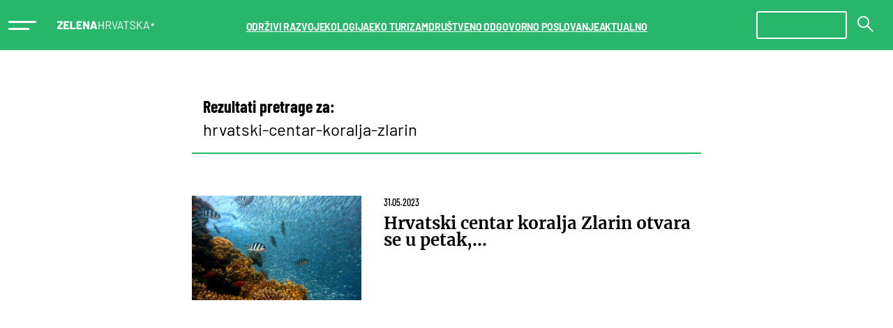

--- FILE ---
content_type: text/html; charset=UTF-8
request_url: https://zelenahrvatska.hina.hr/tema/hrvatski-centar-koralja-zlarin/
body_size: 233255
content:
<!DOCTYPE html><html
lang=hr><head><meta
charset="utf-8"><meta
content="width=device-width, initial-scale=1.0" name="viewport"><meta
http-equiv="X-UA-Compatible" content="IE=edge"><meta
name="format-detection" content="telephone=no"><link
rel=dns-prefetch href=//fonts.googleapis.com><link
rel=dns-prefetch href=//ajax.googleapis.com><link
rel=dns-prefetch href=//www.google-analytics.com><meta
name="apple-mobile-web-app-capable" content="yes"><style id=esCssVariables-global>/*<![CDATA[*/:root{--global-custom-blocks-name:eightshift-block;--global-main-content-width:12;--global-max-cols:12;--global-base-font:'Merriweather';--global-secondary-font:'Barlow';--global-tertiary-font:'Barlow Condensed';--global-navbar-height:5rem;--global-z-index-header:99;--global-z-index-drawer:100;--global-z-index-overlay:98;--global-breakpoints-mobile:576;--global-breakpoints-tablet:768;--global-breakpoints-desktop:992;--global-breakpoints-large:1200;--global-grid-gutter:1vw;--global-grid-side-padding:6.75vw;--global-section-spacing-min:-300;--global-section-spacing-max:300;--global-section-spacing-step:10;--global-section-in-spacing-min:0;--global-section-in-spacing-max:300;--global-section-in-spacing-step:10;--global-colors-blue700:#007FC7;--global-colors-blue700-values:0 127 199;--global-colors-blue500:#009DF5;--global-colors-blue500-values:0 157 245;--global-colors-blue300:#CCEBFD;--global-colors-blue300-values:204 235 253;--global-colors-blue200:#E5F5FE;--global-colors-blue200-values:229 245 254;--global-colors-blue100:#AFE2FF;--global-colors-blue100-values:175 226 255;--global-colors-green700:#179450;--global-colors-green700-values:23 148 80;--global-colors-green500:#28B76A;--global-colors-green500-values:40 183 106;--global-colors-green300:#D4F1E1;--global-colors-green300-values:212 241 225;--global-colors-green200:#E5F5FE;--global-colors-green200-values:229 245 254;--global-colors-green100:#AFE2FF;--global-colors-green100-values:175 226 255;--global-colors-black:#000;--global-colors-black-values:0 0 0;--global-colors-gray900:#2C2C40;--global-colors-gray900-values:44 44 64;--global-colors-gray800:#464646;--global-colors-gray800-values:70 70 70;--global-colors-gray700:#5B5B6B;--global-colors-gray700-values:91 91 107;--global-colors-gray600:#727280;--global-colors-gray600-values:114 114 128;--global-colors-gray500:#8A8A95;--global-colors-gray500-values:138 138 149;--global-colors-gray400:#A1A1AA;--global-colors-gray400-values:161 161 170;--global-colors-gray300:#ACACAC;--global-colors-gray300-values:172 172 172;--global-colors-gray200:#D0D0D5;--global-colors-gray200-values:208 208 213;--global-colors-gray100:#E8E8EA;--global-colors-gray100-values:232 232 234;--global-colors-white:#FFF;--global-colors-white-values:255 255 255;--global-colors-red:#EC1D25;--global-colors-red-values:236 29 37}/*]]>*/</style><meta
name='robots' content='noindex, follow'><title>Hrvatski centar koralja Zlarin Archives - HINA Zelena Hrvatska - Sve o ekologiji i okolišu</title><meta
property="og:locale" content="hr_HR"><meta
property="og:type" content="article"><meta
property="og:title" content="Hrvatski centar koralja Zlarin Archives - HINA Zelena Hrvatska - Sve o ekologiji i okolišu"><meta
property="og:url" content="https://zelenahrvatska.hina.hr/tema/hrvatski-centar-koralja-zlarin/"><meta
property="og:site_name" content="HINA Zelena Hrvatska - Sve o ekologiji i okolišu"><meta
name="twitter:card" content="summary_large_image"> <script type=application/ld+json class=yoast-schema-graph>{"@context":"https://schema.org","@graph":[{"@type":"CollectionPage","@id":"https://zelenahrvatska.hina.hr/tema/hrvatski-centar-koralja-zlarin/","url":"https://zelenahrvatska.hina.hr/tema/hrvatski-centar-koralja-zlarin/","name":"Hrvatski centar koralja Zlarin Archives - HINA Zelena Hrvatska - Sve o ekologiji i okolišu","isPartOf":{"@id":"https://zelenahrvatska.hina.hr/#website"},"primaryImageOfPage":{"@id":"https://zelenahrvatska.hina.hr/tema/hrvatski-centar-koralja-zlarin/#primaryimage"},"image":{"@id":"https://zelenahrvatska.hina.hr/tema/hrvatski-centar-koralja-zlarin/#primaryimage"},"thumbnailUrl":"https://zelenahrvatska.hina.hr/wp-content/uploads/sites/5/2023/05/hina-post-photo-11333526.jpeg","breadcrumb":{"@id":"https://zelenahrvatska.hina.hr/tema/hrvatski-centar-koralja-zlarin/#breadcrumb"},"inLanguage":"hr"},{"@type":"ImageObject","inLanguage":"hr","@id":"https://zelenahrvatska.hina.hr/tema/hrvatski-centar-koralja-zlarin/#primaryimage","url":"https://zelenahrvatska.hina.hr/wp-content/uploads/sites/5/2023/05/hina-post-photo-11333526.jpeg","contentUrl":"https://zelenahrvatska.hina.hr/wp-content/uploads/sites/5/2023/05/hina-post-photo-11333526.jpeg","width":1280,"height":875},{"@type":"BreadcrumbList","@id":"https://zelenahrvatska.hina.hr/tema/hrvatski-centar-koralja-zlarin/#breadcrumb","itemListElement":[{"@type":"ListItem","position":1,"name":"Home","item":"https://zelenahrvatska.hina.hr/"},{"@type":"ListItem","position":2,"name":"Hrvatski centar koralja Zlarin"}]},{"@type":"WebSite","@id":"https://zelenahrvatska.hina.hr/#website","url":"https://zelenahrvatska.hina.hr/","name":"HINA Zelena Hrvatska - Sve o ekologiji i okolišu","description":"","publisher":{"@id":"https://zelenahrvatska.hina.hr/#organization"},"potentialAction":[{"@type":"SearchAction","target":{"@type":"EntryPoint","urlTemplate":"https://zelenahrvatska.hina.hr/?s={search_term_string}"},"query-input":{"@type":"PropertyValueSpecification","valueRequired":true,"valueName":"search_term_string"}}],"inLanguage":"hr"},{"@type":"Organization","@id":"https://zelenahrvatska.hina.hr/#organization","name":"HINA Zelena Hrvatska - Sve o ekologiji i okolišu","url":"https://zelenahrvatska.hina.hr/","logo":{"@type":"ImageObject","inLanguage":"hr","@id":"https://zelenahrvatska.hina.hr/#/schema/logo/image/","url":"https://zelenahrvatska.hina.hr/wp-content/uploads/sites/5/2023/10/hina-zelena-logo.svg","contentUrl":"https://zelenahrvatska.hina.hr/wp-content/uploads/sites/5/2023/10/hina-zelena-logo.svg","width":235,"height":20,"caption":"HINA Zelena Hrvatska - Sve o ekologiji i okolišu"},"image":{"@id":"https://zelenahrvatska.hina.hr/#/schema/logo/image/"}}]}</script> <link
rel=alternate type=application/rss+xml title="HINA Zelena Hrvatska - Sve o ekologiji i okolišu &raquo; Hrvatski centar koralja Zlarin Kanal oznaka" href=https://zelenahrvatska.hina.hr/tema/hrvatski-centar-koralja-zlarin/feed/ > <script>window._wpemojiSettings={"baseUrl":"https:\/\/s.w.org\/images\/core\/emoji\/15.0.3\/72x72\/","ext":".png","svgUrl":"https:\/\/s.w.org\/images\/core\/emoji\/15.0.3\/svg\/","svgExt":".svg","source":{"concatemoji":"https:\/\/zelenahrvatska.hina.hr\/wp-includes\/js\/wp-emoji-release.min.js?ver=6.5.5"}};
/*! This file is auto-generated */
!function(i,n){var o,s,e;function c(e){try{var t={supportTests:e,timestamp:(new Date).valueOf()};sessionStorage.setItem(o,JSON.stringify(t))}catch(e){}}function p(e,t,n){e.clearRect(0,0,e.canvas.width,e.canvas.height),e.fillText(t,0,0);var t=new Uint32Array(e.getImageData(0,0,e.canvas.width,e.canvas.height).data),r=(e.clearRect(0,0,e.canvas.width,e.canvas.height),e.fillText(n,0,0),new Uint32Array(e.getImageData(0,0,e.canvas.width,e.canvas.height).data));return t.every(function(e,t){return e===r[t]})}function u(e,t,n){switch(t){case"flag":return n(e,"\ud83c\udff3\ufe0f\u200d\u26a7\ufe0f","\ud83c\udff3\ufe0f\u200b\u26a7\ufe0f")?!1:!n(e,"\ud83c\uddfa\ud83c\uddf3","\ud83c\uddfa\u200b\ud83c\uddf3")&&!n(e,"\ud83c\udff4\udb40\udc67\udb40\udc62\udb40\udc65\udb40\udc6e\udb40\udc67\udb40\udc7f","\ud83c\udff4\u200b\udb40\udc67\u200b\udb40\udc62\u200b\udb40\udc65\u200b\udb40\udc6e\u200b\udb40\udc67\u200b\udb40\udc7f");case"emoji":return!n(e,"\ud83d\udc26\u200d\u2b1b","\ud83d\udc26\u200b\u2b1b")}return!1}function f(e,t,n){var r="undefined"!=typeof WorkerGlobalScope&&self instanceof WorkerGlobalScope?new OffscreenCanvas(300,150):i.createElement("canvas"),a=r.getContext("2d",{willReadFrequently:!0}),o=(a.textBaseline="top",a.font="600 32px Arial",{});return e.forEach(function(e){o[e]=t(a,e,n)}),o}function t(e){var t=i.createElement("script");t.src=e,t.defer=!0,i.head.appendChild(t)}"undefined"!=typeof Promise&&(o="wpEmojiSettingsSupports",s=["flag","emoji"],n.supports={everything:!0,everythingExceptFlag:!0},e=new Promise(function(e){i.addEventListener("DOMContentLoaded",e,{once:!0})}),new Promise(function(t){var n=function(){try{var e=JSON.parse(sessionStorage.getItem(o));if("object"==typeof e&&"number"==typeof e.timestamp&&(new Date).valueOf()<e.timestamp+604800&&"object"==typeof e.supportTests)return e.supportTests}catch(e){}return null}();if(!n){if("undefined"!=typeof Worker&&"undefined"!=typeof OffscreenCanvas&&"undefined"!=typeof URL&&URL.createObjectURL&&"undefined"!=typeof Blob)try{var e="postMessage("+f.toString()+"("+[JSON.stringify(s),u.toString(),p.toString()].join(",")+"));",r=new Blob([e],{type:"text/javascript"}),a=new Worker(URL.createObjectURL(r),{name:"wpTestEmojiSupports"});return void(a.onmessage=function(e){c(n=e.data),a.terminate(),t(n)})}catch(e){}c(n=f(s,u,p))}t(n)}).then(function(e){for(var t in e)n.supports[t]=e[t],n.supports.everything=n.supports.everything&&n.supports[t],"flag"!==t&&(n.supports.everythingExceptFlag=n.supports.everythingExceptFlag&&n.supports[t]);n.supports.everythingExceptFlag=n.supports.everythingExceptFlag&&!n.supports.flag,n.DOMReady=!1,n.readyCallback=function(){n.DOMReady=!0}}).then(function(){return e}).then(function(){var e;n.supports.everything||(n.readyCallback(),(e=n.source||{}).concatemoji?t(e.concatemoji):e.wpemoji&&e.twemoji&&(t(e.twemoji),t(e.wpemoji)))}))}((window,document),window._wpemojiSettings);</script> <style id=wp-emoji-styles-inline-css>img.wp-smiley,img.emoji{display:inline !important;border:none !important;box-shadow:none !important;height:1em !important;width:1em !important;margin:0 0.07em !important;vertical-align:-0.1em !important;background:none !important;padding:0 !important}</style><link
rel=stylesheet href=https://zelenahrvatska.hina.hr/wp-content/cache/minify/5/f793f.css media=all><style id=classic-theme-styles-inline-css>/*! This file is auto-generated */
.wp-block-button__link{color:#fff;background-color:#32373c;border-radius:9999px;box-shadow:none;text-decoration:none;padding:calc(.667em + 2px) calc(1.333em + 2px);font-size:1.125em}.wp-block-file__button{background:#32373c;color:#fff;text-decoration:none}</style><style id=global-styles-inline-css>/*<![CDATA[*/body{--wp--preset--color--black:#000;--wp--preset--color--cyan-bluish-gray:#abb8c3;--wp--preset--color--white:#FFF;--wp--preset--color--pale-pink:#f78da7;--wp--preset--color--vivid-red:#cf2e2e;--wp--preset--color--luminous-vivid-orange:#ff6900;--wp--preset--color--luminous-vivid-amber:#fcb900;--wp--preset--color--light-green-cyan:#7bdcb5;--wp--preset--color--vivid-green-cyan:#00d084;--wp--preset--color--pale-cyan-blue:#8ed1fc;--wp--preset--color--vivid-cyan-blue:#0693e3;--wp--preset--color--vivid-purple:#9b51e0;--wp--preset--color--blue-700:#007FC7;--wp--preset--color--blue-500:#009DF5;--wp--preset--color--blue-300:#CCEBFD;--wp--preset--color--blue-200:#E5F5FE;--wp--preset--color--blue-100:#AFE2FF;--wp--preset--color--green-700:#179450;--wp--preset--color--green-500:#28B76A;--wp--preset--color--green-300:#D4F1E1;--wp--preset--color--green-200:#E5F5FE;--wp--preset--color--green-100:#AFE2FF;--wp--preset--color--gray-900:#2C2C40;--wp--preset--color--gray-800:#464646;--wp--preset--color--gray-700:#5B5B6B;--wp--preset--color--gray-600:#727280;--wp--preset--color--gray-500:#8A8A95;--wp--preset--color--gray-400:#A1A1AA;--wp--preset--color--gray-300:#ACACAC;--wp--preset--color--gray-200:#D0D0D5;--wp--preset--color--gray-100:#E8E8EA;--wp--preset--color--red:#EC1D25;--wp--preset--gradient--vivid-cyan-blue-to-vivid-purple:linear-gradient(135deg,rgba(6,147,227,1) 0%,rgb(155,81,224) 100%);--wp--preset--gradient--light-green-cyan-to-vivid-green-cyan:linear-gradient(135deg,rgb(122,220,180) 0%,rgb(0,208,130) 100%);--wp--preset--gradient--luminous-vivid-amber-to-luminous-vivid-orange:linear-gradient(135deg,rgba(252,185,0,1) 0%,rgba(255,105,0,1) 100%);--wp--preset--gradient--luminous-vivid-orange-to-vivid-red:linear-gradient(135deg,rgba(255,105,0,1) 0%,rgb(207,46,46) 100%);--wp--preset--gradient--very-light-gray-to-cyan-bluish-gray:linear-gradient(135deg,rgb(238,238,238) 0%,rgb(169,184,195) 100%);--wp--preset--gradient--cool-to-warm-spectrum:linear-gradient(135deg,rgb(74,234,220) 0%,rgb(151,120,209) 20%,rgb(207,42,186) 40%,rgb(238,44,130) 60%,rgb(251,105,98) 80%,rgb(254,248,76) 100%);--wp--preset--gradient--blush-light-purple:linear-gradient(135deg,rgb(255,206,236) 0%,rgb(152,150,240) 100%);--wp--preset--gradient--blush-bordeaux:linear-gradient(135deg,rgb(254,205,165) 0%,rgb(254,45,45) 50%,rgb(107,0,62) 100%);--wp--preset--gradient--luminous-dusk:linear-gradient(135deg,rgb(255,203,112) 0%,rgb(199,81,192) 50%,rgb(65,88,208) 100%);--wp--preset--gradient--pale-ocean:linear-gradient(135deg,rgb(255,245,203) 0%,rgb(182,227,212) 50%,rgb(51,167,181) 100%);--wp--preset--gradient--electric-grass:linear-gradient(135deg,rgb(202,248,128) 0%,rgb(113,206,126) 100%);--wp--preset--gradient--midnight:linear-gradient(135deg,rgb(2,3,129) 0%,rgb(40,116,252) 100%);--wp--preset--font-size--small:13px;--wp--preset--font-size--medium:20px;--wp--preset--font-size--large:36px;--wp--preset--font-size--x-large:42px;--wp--preset--spacing--20:0.44rem;--wp--preset--spacing--30:0.67rem;--wp--preset--spacing--40:1rem;--wp--preset--spacing--50:1.5rem;--wp--preset--spacing--60:2.25rem;--wp--preset--spacing--70:3.38rem;--wp--preset--spacing--80:5.06rem;--wp--preset--shadow--natural:6px 6px 9px rgba(0, 0, 0, 0.2);--wp--preset--shadow--deep:12px 12px 50px rgba(0, 0, 0, 0.4);--wp--preset--shadow--sharp:6px 6px 0px rgba(0, 0, 0, 0.2);--wp--preset--shadow--outlined:6px 6px 0px -3px rgba(255, 255, 255, 1), 6px 6px rgba(0, 0, 0, 1);--wp--preset--shadow--crisp:6px 6px 0px rgba(0, 0, 0, 1)}:where(.is-layout-flex){gap:0.5em}:where(.is-layout-grid){gap:0.5em}body .is-layout-flex{display:flex}body .is-layout-flex{flex-wrap:wrap;align-items:center}body .is-layout-flex>*{margin:0}body .is-layout-grid{display:grid}body .is-layout-grid>*{margin:0}:where(.wp-block-columns.is-layout-flex){gap:2em}:where(.wp-block-columns.is-layout-grid){gap:2em}:where(.wp-block-post-template.is-layout-flex){gap:1.25em}:where(.wp-block-post-template.is-layout-grid){gap:1.25em}.has-black-color{color:var(--wp--preset--color--black) !important}.has-cyan-bluish-gray-color{color:var(--wp--preset--color--cyan-bluish-gray) !important}.has-white-color{color:var(--wp--preset--color--white) !important}.has-pale-pink-color{color:var(--wp--preset--color--pale-pink) !important}.has-vivid-red-color{color:var(--wp--preset--color--vivid-red) !important}.has-luminous-vivid-orange-color{color:var(--wp--preset--color--luminous-vivid-orange) !important}.has-luminous-vivid-amber-color{color:var(--wp--preset--color--luminous-vivid-amber) !important}.has-light-green-cyan-color{color:var(--wp--preset--color--light-green-cyan) !important}.has-vivid-green-cyan-color{color:var(--wp--preset--color--vivid-green-cyan) !important}.has-pale-cyan-blue-color{color:var(--wp--preset--color--pale-cyan-blue) !important}.has-vivid-cyan-blue-color{color:var(--wp--preset--color--vivid-cyan-blue) !important}.has-vivid-purple-color{color:var(--wp--preset--color--vivid-purple) !important}.has-black-background-color{background-color:var(--wp--preset--color--black) !important}.has-cyan-bluish-gray-background-color{background-color:var(--wp--preset--color--cyan-bluish-gray) !important}.has-white-background-color{background-color:var(--wp--preset--color--white) !important}.has-pale-pink-background-color{background-color:var(--wp--preset--color--pale-pink) !important}.has-vivid-red-background-color{background-color:var(--wp--preset--color--vivid-red) !important}.has-luminous-vivid-orange-background-color{background-color:var(--wp--preset--color--luminous-vivid-orange) !important}.has-luminous-vivid-amber-background-color{background-color:var(--wp--preset--color--luminous-vivid-amber) !important}.has-light-green-cyan-background-color{background-color:var(--wp--preset--color--light-green-cyan) !important}.has-vivid-green-cyan-background-color{background-color:var(--wp--preset--color--vivid-green-cyan) !important}.has-pale-cyan-blue-background-color{background-color:var(--wp--preset--color--pale-cyan-blue) !important}.has-vivid-cyan-blue-background-color{background-color:var(--wp--preset--color--vivid-cyan-blue) !important}.has-vivid-purple-background-color{background-color:var(--wp--preset--color--vivid-purple) !important}.has-black-border-color{border-color:var(--wp--preset--color--black) !important}.has-cyan-bluish-gray-border-color{border-color:var(--wp--preset--color--cyan-bluish-gray) !important}.has-white-border-color{border-color:var(--wp--preset--color--white) !important}.has-pale-pink-border-color{border-color:var(--wp--preset--color--pale-pink) !important}.has-vivid-red-border-color{border-color:var(--wp--preset--color--vivid-red) !important}.has-luminous-vivid-orange-border-color{border-color:var(--wp--preset--color--luminous-vivid-orange) !important}.has-luminous-vivid-amber-border-color{border-color:var(--wp--preset--color--luminous-vivid-amber) !important}.has-light-green-cyan-border-color{border-color:var(--wp--preset--color--light-green-cyan) !important}.has-vivid-green-cyan-border-color{border-color:var(--wp--preset--color--vivid-green-cyan) !important}.has-pale-cyan-blue-border-color{border-color:var(--wp--preset--color--pale-cyan-blue) !important}.has-vivid-cyan-blue-border-color{border-color:var(--wp--preset--color--vivid-cyan-blue) !important}.has-vivid-purple-border-color{border-color:var(--wp--preset--color--vivid-purple) !important}.has-vivid-cyan-blue-to-vivid-purple-gradient-background{background:var(--wp--preset--gradient--vivid-cyan-blue-to-vivid-purple) !important}.has-light-green-cyan-to-vivid-green-cyan-gradient-background{background:var(--wp--preset--gradient--light-green-cyan-to-vivid-green-cyan) !important}.has-luminous-vivid-amber-to-luminous-vivid-orange-gradient-background{background:var(--wp--preset--gradient--luminous-vivid-amber-to-luminous-vivid-orange) !important}.has-luminous-vivid-orange-to-vivid-red-gradient-background{background:var(--wp--preset--gradient--luminous-vivid-orange-to-vivid-red) !important}.has-very-light-gray-to-cyan-bluish-gray-gradient-background{background:var(--wp--preset--gradient--very-light-gray-to-cyan-bluish-gray) !important}.has-cool-to-warm-spectrum-gradient-background{background:var(--wp--preset--gradient--cool-to-warm-spectrum) !important}.has-blush-light-purple-gradient-background{background:var(--wp--preset--gradient--blush-light-purple) !important}.has-blush-bordeaux-gradient-background{background:var(--wp--preset--gradient--blush-bordeaux) !important}.has-luminous-dusk-gradient-background{background:var(--wp--preset--gradient--luminous-dusk) !important}.has-pale-ocean-gradient-background{background:var(--wp--preset--gradient--pale-ocean) !important}.has-electric-grass-gradient-background{background:var(--wp--preset--gradient--electric-grass) !important}.has-midnight-gradient-background{background:var(--wp--preset--gradient--midnight) !important}.has-small-font-size{font-size:var(--wp--preset--font-size--small) !important}.has-medium-font-size{font-size:var(--wp--preset--font-size--medium) !important}.has-large-font-size{font-size:var(--wp--preset--font-size--large) !important}.has-x-large-font-size{font-size:var(--wp--preset--font-size--x-large) !important}.wp-block-navigation a:where(:not(.wp-element-button)){color:inherit}:where(.wp-block-post-template.is-layout-flex){gap:1.25em}:where(.wp-block-post-template.is-layout-grid){gap:1.25em}:where(.wp-block-columns.is-layout-flex){gap:2em}:where(.wp-block-columns.is-layout-grid){gap:2em}.wp-block-pullquote{font-size:1.5em;line-height:1.6}/*]]>*/</style><link
rel=stylesheet href=https://zelenahrvatska.hina.hr/wp-content/cache/minify/5/b1f26.css media=all><link
rel=https://api.w.org/ href=https://zelenahrvatska.hina.hr/wp-json/ ><link
rel=alternate type=application/json href=https://zelenahrvatska.hina.hr/wp-json/wp/v2/tags/903><link
rel=EditURI type=application/rsd+xml title=RSD href=https://zelenahrvatska.hina.hr/xmlrpc.php?rsd><style>.cmplz-hidden{display:none !important}</style><meta
name="google-site-verification" content="vpiXGC_WwnTPzddZMEvoJveKCpah6qvz-07urcKcb3E"><link
rel=icon href=https://zelenahrvatska.hina.hr/wp-content/uploads/sites/5/2023/11/cropped-favicon-32x32.png sizes=32x32><link
rel=icon href=https://zelenahrvatska.hina.hr/wp-content/uploads/sites/5/2023/11/cropped-favicon-192x192.png sizes=192x192><link
rel=apple-touch-icon href=https://zelenahrvatska.hina.hr/wp-content/uploads/sites/5/2023/11/cropped-favicon-180x180.png><meta
name="msapplication-TileImage" content="https://zelenahrvatska.hina.hr/wp-content/uploads/sites/5/2023/11/cropped-favicon-270x270.png"> <script async src=https://securepubads.g.doubleclick.net/tag/js/gpt.js></script> <script>window.googletag=window.googletag||{cmd:[]};googletag.cmd.push(function(){googletag.defineSlot('/51769123/Hina.hr_MR1',[[300,250],[300,600]],'div-gpt-ad-1663144091506-0').addService(googletag.pubads());googletag.defineSlot('/51769123/Hina.hr_MR2',[[300,250],[300,600]],'div-gpt-ad-1663144128867-0').addService(googletag.pubads());googletag.defineSlot('/51769123/Hina.hr_MR3',[[300,250],[300,600]],'div-gpt-ad-1663144925814-0').addService(googletag.pubads());googletag.defineSlot('/51769123/Hina.hr_MR1_mobile',[[300,250],[300,600]],'div-gpt-ad-1697634845503-0').addService(googletag.pubads());googletag.defineSlot('/51769123/Hina.hr_MR2_mobile',[[300,250],[300,600]],'div-gpt-ad-1697634884969-0').addService(googletag.pubads());googletag.defineSlot('/51769123/Hina.hr_MR3_mobile',[[300,250],[300,600]],'div-gpt-ad-1697634933985-0').addService(googletag.pubads());googletag.defineSlot('/51769123/Hina.hr_INARTICLE1',[[300,250],[600,250]],'div-gpt-ad-1697634722984-0').addService(googletag.pubads());googletag.defineSlot('/51769123/Hina.hr_INARTICLE2',[[300,250],[600,250]],'div-gpt-ad-1697634770852-0').addService(googletag.pubads());googletag.defineSlot('/51769123/Hina.hr_INARTICLE3',[[300,250],[600,250]],'div-gpt-ad-1697634803600-0').addService(googletag.pubads());googletag.defineSlot('/51769123/Hina.hr_BILLBOARD',[970,250],'div-gpt-ad-1663146185992-0').addService(googletag.pubads());googletag.defineSlot('/51769123/Hina.hr_BILLBOARD_MIDDLE',[970,250],'div-gpt-ad-1695980270961-0').addService(googletag.pubads());googletag.defineSlot('/51769123/Hina.hr_WALLPAPER',[1920,1080],'div-gpt-ad-1697034477472-0').addService(googletag.pubads());googletag.defineSlot('/51769123/Hina.hr_WALLPAPER_RIGHT',[375,1080],'div-gpt-ad-1730379471460-0').addService(googletag.pubads());googletag.defineSlot('/51769123/Hina.hr_WALLPAPER_LEFT',[375,1080],'div-gpt-ad-1730379520763-0').addService(googletag.pubads());googletag.defineSlot('/51769123/Hina.hr_INCORNER',[250,280],'div-gpt-ad-1663146269464-0').addService(googletag.pubads());googletag.defineSlot('/51769123/Hina.hr_TAKEOVER',[320,480],'div-gpt-ad-1663146464897-0').addService(googletag.pubads());googletag.defineSlot('/51769123/Hina.hr_FOOTER',[[360,100],[400,100]],'div-gpt-ad-1663146506540-0').addService(googletag.pubads());googletag.defineSlot('/51769123/Hina.hr_Ticker',[1920,150],'div-gpt-ad-1695979972132-0').addService(googletag.pubads());googletag.defineSlot('/51769123/Hina.hr_INARTICLE_VIDEO',[600,250],'div-gpt-ad-1663146707224-0').addService(googletag.pubads());googletag.pubads().setTargeting('category',["zelenahrvatska.hina.hr"]);googletag.pubads().enableSingleRequest();googletag.pubads().collapseEmptyDivs(true,true);googletag.enableServices();googletag.pubads().addEventListener('slotRenderEnded',function(event){const slot=jQuery("#"+event.slot.getSlotElementId());slot.parent(".googlead").addClass("googlead-rendered");if(event.isEmpty!==true){slot.parent(".googlead").addClass("googlead-loaded");}});});</script> </head><body
data-cmplz=2 class="archive tag tag-hrvatski-centar-koralja-zlarin tag-903 wp-custom-logo site-loading theme-zelenahrvatska-hina"> <script>(function(){window.dm=window.dm||{AjaxData:[]};window.dm.AjaxEvent=function(et,d,ssid,ad){dm.AjaxData.push({et:et,d:d,ssid:ssid,ad:ad});if(typeof window.DotMetricsObj!='undefined'){DotMetricsObj.onAjaxDataUpdate();}};var d=document,h=d.getElementsByTagName('head')[0],s=d.createElement('script');s.type='text/javascript';s.async=true;s.src='https://script.dotmetrics.net/door.js?id=15997';h.appendChild(s);}());</script> <div
class=page-wrapper><div
class="topbar block-group"><div
class="wp-bootstrap-blocks-row row justify-content-between g-0"><div
class="col-10 col-sm-10 col-md-4 col-lg-2 topbar-left"><div
class="main-menu-toggle block-group"><button
class="main-menu-toggle is-always-visible hamburger hamburger--slider" type=button>
<span
class=hamburger-box>
<span
class=hamburger-inner></span>
</span>
</button></div><div
class=wp-block-site-logo><a
href=https://zelenahrvatska.hina.hr/ class=custom-logo-link rel=home><img
width=235 height=20 src=https://zelenahrvatska.hina.hr/wp-content/uploads/sites/5/2023/10/hina-zelena-logo.svg class=custom-logo alt="HINA Zelena Hrvatska &#8211; Sve o ekologiji i okolišu" decoding=async></a></div></div><div
class="col col-sm col-md col-lg col-xl col-xxl d-none d-xl-block"><nav
class="has-text-color has-white-color has-background has-primary700-background-color items-justified-center topbar-navigation wp-block-navigation wp-container-content-1 is-horizontal is-content-justification-center is-layout-flex wp-container-core-navigation-is-layout-1 wp-block-navigation-is-layout-flex" aria-label="topbar Navigation"><ul
class="wp-block-navigation__container has-text-color has-white-color has-background has-primary700-background-color items-justified-center topbar-navigation wp-block-navigation"><li
class=" wp-block-navigation-item wp-block-navigation-link"><a
class=wp-block-navigation-item__content  href=https://zelenahrvatska.hina.hr/odrzivi-razvoj/ ><span
class=wp-block-navigation-item__label>ODRŽIVI RAZVOJ</span></a></li><li
class=" wp-block-navigation-item wp-block-navigation-link"><a
class=wp-block-navigation-item__content  href=https://zelenahrvatska.hina.hr/ekologija/ ><span
class=wp-block-navigation-item__label>EKOLOGIJA</span></a></li><li
class=" wp-block-navigation-item wp-block-navigation-link"><a
class=wp-block-navigation-item__content  href=https://zelenahrvatska.hina.hr/eko-turizam/ ><span
class=wp-block-navigation-item__label>EKO TURIZAM</span></a></li><li
class=" wp-block-navigation-item wp-block-navigation-link"><a
class=wp-block-navigation-item__content  href=https://zelenahrvatska.hina.hr/drustveno-odgovorno-poslovanje/ ><span
class=wp-block-navigation-item__label>DRUŠTVENO ODGOVORNO POSLOVANJE</span></a></li><li
class=" wp-block-navigation-item wp-block-navigation-link"><a
class=wp-block-navigation-item__content  href=https://zelenahrvatska.hina.hr/aktualno/ ><span
class=wp-block-navigation-item__label>AKTUALNO</span></a></li></ul></nav></div><div
class="col col-sm col-md-4 col-lg-2 topbar-right"><div
class="block-search-bar topbar-search wp-block-search" data-id=04854099><div
class="d-block d-lg-none mobile-search-show">
<svg
xmlns=http://www.w3.org/2000/svg width=23 height=23 viewBox="0 0 23 23" fill=none>
<path
fill-rule=evenodd clip-rule=evenodd d="M15.2124 13.7391C17.8235 10.4016 17.5928 5.56367 14.5204 2.49131C11.1987 -0.830437 5.81306 -0.830437 2.49131 2.49131C-0.830437 5.81306 -0.830437 11.1987 2.49131 14.5204C5.56366 17.5928 10.4016 17.8235 13.7391 15.2125L20.7639 22.2614C21.1713 22.6702 21.8322 22.6737 22.2439 22.2693C22.6604 21.8602 22.6634 21.19 22.2506 20.7773L15.2124 13.7391ZM13.1052 3.9065C15.6454 6.44666 15.6454 10.5651 13.1052 13.1052C10.5651 15.6454 6.44666 15.6454 3.9065 13.1052C1.36634 10.5651 1.36634 6.44666 3.9065 3.9065C6.44666 1.36634 10.5651 1.36634 13.1052 3.9065Z" fill=white />
</svg></div><form
role=search
method=get
class="search-bar block-search-bar__search-bar"
action=https://zelenahrvatska.hina.hr/rezultati-pretrage
>
<label
class="search-bar__label search-bar__label--hidden" for=search>
Search </label><div
class=search-bar__inside-wrapper>
<input
type=text
value
name=q
id=search
class=search-bar__input
placeholder><button
type=submit class="search-bar__button has-icon">
<span
class="d-none d-lg-block">
<svg
xmlns=http://www.w3.org/2000/svg width=23 height=23 viewBox="0 0 23 23" fill=none>
<path
fill-rule=evenodd clip-rule=evenodd d="M15.2124 13.7391C17.8235 10.4016 17.5928 5.56367 14.5204 2.49131C11.1987 -0.830437 5.81306 -0.830437 2.49131 2.49131C-0.830437 5.81306 -0.830437 11.1987 2.49131 14.5204C5.56366 17.5928 10.4016 17.8235 13.7391 15.2125L20.7639 22.2614C21.1713 22.6702 21.8322 22.6737 22.2439 22.2693C22.6604 21.8602 22.6634 21.19 22.2506 20.7773L15.2124 13.7391ZM13.1052 3.9065C15.6454 6.44666 15.6454 10.5651 13.1052 13.1052C10.5651 15.6454 6.44666 15.6454 3.9065 13.1052C1.36634 10.5651 1.36634 6.44666 3.9065 3.9065C6.44666 1.36634 10.5651 1.36634 13.1052 3.9065Z" fill=white />
</svg>
</span>
<span
class="d-block d-lg-none">
<span>Traži</span>
<svg
xmlns=http://www.w3.org/2000/svg width=18 height=16 viewBox="0 0 18 16" fill=none>
<line
x1=8.74228e-08 y1=8.18555 x2=16.5143 y2=8.18555 stroke=white stroke-width=2 />
<line
x1=9.44978 y1=1.1928 x2=17.2212 y2=8.96422 stroke=white stroke-width=2 />
<line
x1=9.49284 y1=15.2787 x2=16.2928 y2=8.47873 stroke=white stroke-width=2 />
</svg>
</span>
</button></div></form></div></div></div><div
class="main-menu-wrapper block-group"><div
class="wrapper wrapper--simple"
data-id=0aefbcee
><div
class=wrapper__inner><div
class="main-menu-nav-main block-group"><nav
class=" is-vertical submenu-always-open wp-block-navigation is-layout-flex wp-container-core-navigation-is-layout-2 wp-block-navigation-is-layout-flex" aria-label="Main Navigation"><ul
class="wp-block-navigation__container  is-vertical submenu-always-open wp-block-navigation"><li
class=" wp-block-navigation-item wp-block-navigation-link"><a
class=wp-block-navigation-item__content  href=https://zelenahrvatska.hina.hr/odrzivi-razvoj/ ><span
class=wp-block-navigation-item__label>ODRŽIVI RAZVOJ</span></a></li><li
class=" wp-block-navigation-item wp-block-navigation-link"><a
class=wp-block-navigation-item__content  href=https://zelenahrvatska.hina.hr/ekologija/ ><span
class=wp-block-navigation-item__label>EKOLOGIJA</span></a></li><li
class=" wp-block-navigation-item wp-block-navigation-link"><a
class=wp-block-navigation-item__content  href=https://zelenahrvatska.hina.hr/eko-turizam/ ><span
class=wp-block-navigation-item__label>EKO TURIZAM</span></a></li><li
class=" wp-block-navigation-item wp-block-navigation-link"><a
class=wp-block-navigation-item__content  href=https://zelenahrvatska.hina.hr/drustveno-odgovorno-poslovanje/ ><span
class=wp-block-navigation-item__label>DRUŠTVENO ODGOVORNO POSLOVANJE</span></a></li><li
class=" wp-block-navigation-item wp-block-navigation-link"><a
class=wp-block-navigation-item__content  href=https://zelenahrvatska.hina.hr/klimatske-promjene/ ><span
class=wp-block-navigation-item__label>KLIMATSKE PROMJENE</span></a></li><li
class=" wp-block-navigation-item wp-block-navigation-link"><a
class=wp-block-navigation-item__content  href=https://zelenahrvatska.hina.hr/inovacije/ ><span
class=wp-block-navigation-item__label>INOVACIJE</span></a></li><li
class=" wp-block-navigation-item wp-block-navigation-link"><a
class=wp-block-navigation-item__content  href=https://zelenahrvatska.hina.hr/aktualno/ ><span
class=wp-block-navigation-item__label>AKTUALNO</span></a></li></ul></nav></div></div></div><div
class="wrapper wrapper--simple"
data-id=3f282181
><div
class=wrapper__inner><div
class="main-menu-nav-info block-group"><nav
class="wp-block-navigation is-layout-flex wp-block-navigation-is-layout-flex" aria-label="Informacije menu"><ul
class="wp-block-navigation__container  wp-block-navigation"><li
class=" wp-block-navigation-item wp-block-navigation-link"><a
class=wp-block-navigation-item__content  href=https://zelenahrvatska.hina.hr/o-portalu-hina-zelena-hrvatska/ ><span
class=wp-block-navigation-item__label>O PORTALU</span></a></li><li
class=" wp-block-navigation-item wp-block-navigation-link"><a
class=wp-block-navigation-item__content  href=https://www.hina.hr/info/gdpr><span
class=wp-block-navigation-item__label>Izjava o privatnosti</span></a></li><li
class=" wp-block-navigation-item wp-block-navigation-link"><a
class=wp-block-navigation-item__content  href=https://www.hina.hr/info/uvjeti><span
class=wp-block-navigation-item__label>Uvjeti korištenja</span></a></li><li
class=" wp-block-navigation-item wp-block-navigation-link"><a
class=wp-block-navigation-item__content  href=https://zelenahrvatska.hina.hr/oglasavanje/ ><span
class=wp-block-navigation-item__label>Oglašavanje</span></a></li><li
class=" wp-block-navigation-item wp-block-navigation-link"><a
class=wp-block-navigation-item__content  href=https://zelenahrvatska.hina.hr/impresum/ ><span
class=wp-block-navigation-item__label>Impressum</span></a></li><li
class=" wp-block-navigation-item cmplz-show-banner wp-block-navigation-link"><a
class=wp-block-navigation-item__content  href=# title=Kolačići><span
class=wp-block-navigation-item__label>Kolačići</span><span
class=wp-block-navigation-item__description>Kolačići</span></a></li><li
class=" wp-block-navigation-item wp-block-navigation-link"><a
class=wp-block-navigation-item__content  href=https://www.hina.hr/info/kontakt><span
class=wp-block-navigation-item__label>Kontakt</span></a></li></ul></nav></div></div></div><div
class="wrapper wrapper--simple"
data-id=325288d4
><div
class=wrapper__inner><div
class="main-menu-logo block-group"><svg
xmlns=https://www.w3.org/2000/svg width=264 height=68 viewBox="0 0 264 68" fill=none>
<path
d="M0.148057 64.9902C0.0547233 64.9902 0.00805664 64.9436 0.00805664 64.8502V55.3302C0.00805664 55.2369 0.0547233 55.1902 0.148057 55.1902H0.862057C0.95539 55.1902 1.00206 55.2369 1.00206 55.3302V64.8502C1.00206 64.9436 0.95539 64.9902 0.862057 64.9902H0.148057Z" fill=white />
<path
d="M4.91987 65.1022C4.2292 65.1022 3.6692 64.8736 3.23987 64.4162C2.81054 63.9589 2.59587 63.3616 2.59587 62.6242V62.3022C2.59587 62.2089 2.64254 62.1622 2.73587 62.1622H3.42187C3.5152 62.1622 3.56187 62.2089 3.56187 62.3022V62.5822C3.56187 63.0769 3.68787 63.4782 3.93987 63.7862C4.19187 64.0849 4.51854 64.2342 4.91987 64.2342C5.31187 64.2342 5.63854 64.0896 5.89987 63.8002C6.1612 63.5109 6.29187 63.1282 6.29187 62.6522C6.29187 62.3349 6.22654 62.0642 6.09587 61.8402C5.97454 61.6069 5.8112 61.4062 5.60587 61.2382C5.40987 61.0609 5.07854 60.7949 4.61187 60.4402C4.1452 60.0949 3.77654 59.8009 3.50587 59.5582C3.2352 59.3062 3.0112 59.0076 2.83387 58.6622C2.66587 58.3169 2.58187 57.9109 2.58187 57.4442C2.58187 56.7162 2.79187 56.1422 3.21187 55.7222C3.63187 55.2929 4.17787 55.0782 4.84987 55.0782C5.5592 55.0782 6.12387 55.3116 6.54387 55.7782C6.9732 56.2356 7.18787 56.8469 7.18787 57.6122V57.9622C7.18787 58.0556 7.1412 58.1022 7.04787 58.1022H6.34787C6.25454 58.1022 6.20787 58.0556 6.20787 57.9622V57.5982C6.20787 57.1036 6.08187 56.7069 5.82987 56.4082C5.5872 56.1002 5.26054 55.9462 4.84987 55.9462C4.47654 55.9462 4.16854 56.0816 3.92587 56.3522C3.6832 56.6136 3.56187 56.9869 3.56187 57.4722C3.56187 57.7616 3.6132 58.0182 3.71587 58.2422C3.82787 58.4569 3.9912 58.6622 4.20587 58.8582C4.42054 59.0542 4.73787 59.3109 5.15787 59.6282C5.71787 60.0389 6.1332 60.3749 6.40387 60.6362C6.68387 60.8882 6.89854 61.1682 7.04787 61.4762C7.1972 61.7749 7.27187 62.1389 7.27187 62.5682C7.27187 63.3336 7.05254 63.9496 6.61387 64.4162C6.1752 64.8736 5.61054 65.1022 4.91987 65.1022Z" fill=white />
<path
d="M10.7441 65.1022C10.0534 65.1022 9.49342 64.8736 9.06409 64.4162C8.63475 63.9589 8.42009 63.3616 8.42009 62.6242V62.3022C8.42009 62.2089 8.46675 62.1622 8.56009 62.1622H9.24609C9.33942 62.1622 9.38609 62.2089 9.38609 62.3022V62.5822C9.38609 63.0769 9.51209 63.4782 9.76409 63.7862C10.0161 64.0849 10.3428 64.2342 10.7441 64.2342C11.1361 64.2342 11.4628 64.0896 11.7241 63.8002C11.9854 63.5109 12.1161 63.1282 12.1161 62.6522C12.1161 62.3349 12.0508 62.0642 11.9201 61.8402C11.7988 61.6069 11.6354 61.4062 11.4301 61.2382C11.2341 61.0609 10.9028 60.7949 10.4361 60.4402C9.96942 60.0949 9.60075 59.8009 9.33009 59.5582C9.05942 59.3062 8.83542 59.0076 8.65809 58.6622C8.49009 58.3169 8.40609 57.9109 8.40609 57.4442C8.40609 56.7162 8.61609 56.1422 9.03609 55.7222C9.45609 55.2929 10.0021 55.0782 10.6741 55.0782C11.3834 55.0782 11.9481 55.3116 12.3681 55.7782C12.7974 56.2356 13.0121 56.8469 13.0121 57.6122V57.9622C13.0121 58.0556 12.9654 58.1022 12.8721 58.1022H12.1721C12.0788 58.1022 12.0321 58.0556 12.0321 57.9622V57.5982C12.0321 57.1036 11.9061 56.7069 11.6541 56.4082C11.4114 56.1002 11.0848 55.9462 10.6741 55.9462C10.3008 55.9462 9.99275 56.0816 9.75009 56.3522C9.50742 56.6136 9.38609 56.9869 9.38609 57.4722C9.38609 57.7616 9.43742 58.0182 9.54009 58.2422C9.65209 58.4569 9.81542 58.6622 10.0301 58.8582C10.2448 59.0542 10.5621 59.3109 10.9821 59.6282C11.5421 60.0389 11.9574 60.3749 12.2281 60.6362C12.5081 60.8882 12.7228 61.1682 12.8721 61.4762C13.0214 61.7749 13.0961 62.1389 13.0961 62.5682C13.0961 63.3336 12.8768 63.9496 12.4381 64.4162C11.9994 64.8736 11.4348 65.1022 10.7441 65.1022Z" fill=white />
<path
d="M18.4886 55.3302C18.4886 55.2369 18.5353 55.1902 18.6286 55.1902H19.3286C19.4219 55.1902 19.4686 55.2369 19.4686 55.3302V64.8502C19.4686 64.9436 19.4219 64.9902 19.3286 64.9902H18.5026C18.4279 64.9902 18.3766 64.9529 18.3486 64.8782L15.6186 57.6402C15.6093 57.6122 15.5953 57.6029 15.5766 57.6122C15.5579 57.6122 15.5486 57.6262 15.5486 57.6542L15.5626 64.8502C15.5626 64.9436 15.5159 64.9902 15.4226 64.9902H14.7086C14.6153 64.9902 14.5686 64.9436 14.5686 64.8502V55.3302C14.5686 55.2369 14.6153 55.1902 14.7086 55.1902H15.5206C15.5953 55.1902 15.6466 55.2276 15.6746 55.3022L18.4186 62.5542C18.4279 62.5822 18.4419 62.5962 18.4606 62.5962C18.4793 62.5869 18.4886 62.5682 18.4886 62.5402V55.3302Z" fill=white />
<path
d="M24.9476 55.2322C25.0036 55.2042 25.0643 55.1902 25.1296 55.1902H25.8856C25.979 55.1902 26.0256 55.2369 26.0256 55.3302V64.8502C26.0256 64.9436 25.979 64.9902 25.8856 64.9902H25.1716C25.0783 64.9902 25.0316 64.9436 25.0316 64.8502V56.3662C25.0316 56.3476 25.0223 56.3336 25.0036 56.3242C24.9943 56.3149 24.9803 56.3149 24.9616 56.3242L23.6456 56.7582L23.6036 56.7722C23.5383 56.7722 23.4963 56.7302 23.4776 56.6462L23.4076 56.1282V56.1002C23.4076 56.0536 23.4403 56.0069 23.5056 55.9602L24.9476 55.2322Z" fill=white />
<path
d="M31.6097 60.4262C31.759 60.9022 31.8337 61.4342 31.8337 62.0222C31.8337 62.5169 31.7823 62.9696 31.6797 63.3802C31.4183 64.5282 30.7277 65.1022 29.6077 65.1022C29.0197 65.1022 28.5343 64.9389 28.1517 64.6122C27.7783 64.2856 27.545 63.8329 27.4517 63.2542C27.3957 62.9276 27.3677 62.5682 27.3677 62.1762C27.3677 62.0829 27.4143 62.0362 27.5077 62.0362H28.2217C28.315 62.0362 28.3617 62.0829 28.3617 62.1762C28.3617 62.5122 28.3897 62.8156 28.4457 63.0862C28.6043 63.8516 28.9917 64.2342 29.6077 64.2342C29.897 64.2342 30.1397 64.1456 30.3357 63.9682C30.5317 63.7909 30.6717 63.5342 30.7557 63.1982C30.8303 62.8062 30.8677 62.3862 30.8677 61.9382C30.8677 61.3502 30.8117 60.8602 30.6997 60.4682C30.6063 60.1696 30.4663 59.9456 30.2797 59.7962C30.093 59.6376 29.869 59.5582 29.6077 59.5582C29.5237 59.5582 29.4163 59.5862 29.2857 59.6422C29.2017 59.6889 29.1363 59.6842 29.0897 59.6282L28.7257 59.2502C28.679 59.1849 28.6743 59.1196 28.7117 59.0542L30.5737 56.1282C30.583 56.1189 30.583 56.1049 30.5737 56.0862C30.5643 56.0676 30.5503 56.0582 30.5317 56.0582H27.5777C27.4843 56.0582 27.4377 56.0116 27.4377 55.9182V55.3302C27.4377 55.2369 27.4843 55.1902 27.5777 55.1902H31.6657C31.759 55.1902 31.8057 55.2369 31.8057 55.3302V55.9602C31.8057 56.0069 31.787 56.0676 31.7497 56.1422L30.0137 58.8582C30.0043 58.8769 29.9997 58.8956 29.9997 58.9142C30.009 58.9236 30.023 58.9282 30.0417 58.9282C30.415 58.9656 30.737 59.1196 31.0077 59.3902C31.2877 59.6516 31.4883 59.9969 31.6097 60.4262Z" fill=white />
<path
d="M37.3245 60.4262C37.4738 60.9022 37.5485 61.4342 37.5485 62.0222C37.5485 62.5169 37.4972 62.9696 37.3945 63.3802C37.1332 64.5282 36.4425 65.1022 35.3225 65.1022C34.7345 65.1022 34.2492 64.9389 33.8665 64.6122C33.4932 64.2856 33.2598 63.8329 33.1665 63.2542C33.1105 62.9276 33.0825 62.5682 33.0825 62.1762C33.0825 62.0829 33.1292 62.0362 33.2225 62.0362H33.9365C34.0298 62.0362 34.0765 62.0829 34.0765 62.1762C34.0765 62.5122 34.1045 62.8156 34.1605 63.0862C34.3192 63.8516 34.7065 64.2342 35.3225 64.2342C35.6118 64.2342 35.8545 64.1456 36.0505 63.9682C36.2465 63.7909 36.3865 63.5342 36.4705 63.1982C36.5452 62.8062 36.5825 62.3862 36.5825 61.9382C36.5825 61.3502 36.5265 60.8602 36.4145 60.4682C36.3212 60.1696 36.1812 59.9456 35.9945 59.7962C35.8078 59.6376 35.5838 59.5582 35.3225 59.5582C35.2385 59.5582 35.1312 59.5862 35.0005 59.6422C34.9165 59.6889 34.8512 59.6842 34.8045 59.6282L34.4405 59.2502C34.3938 59.1849 34.3892 59.1196 34.4265 59.0542L36.2885 56.1282C36.2978 56.1189 36.2978 56.1049 36.2885 56.0862C36.2792 56.0676 36.2652 56.0582 36.2465 56.0582H33.2925C33.1992 56.0582 33.1525 56.0116 33.1525 55.9182V55.3302C33.1525 55.2369 33.1992 55.1902 33.2925 55.1902H37.3805C37.4738 55.1902 37.5205 55.2369 37.5205 55.3302V55.9602C37.5205 56.0069 37.5018 56.0676 37.4645 56.1422L35.7285 58.8582C35.7192 58.8769 35.7145 58.8956 35.7145 58.9142C35.7238 58.9236 35.7378 58.9282 35.7565 58.9282C36.1298 58.9656 36.4518 59.1196 36.7225 59.3902C37.0025 59.6516 37.2032 59.9969 37.3245 60.4262Z" fill=white />
<path
d="M43.6414 61.4062C43.7347 61.4062 43.7814 61.4529 43.7814 61.5462V62.1622C43.7814 62.2556 43.7347 62.3022 43.6414 62.3022H43.2074C43.17 62.3022 43.1514 62.3209 43.1514 62.3582V64.8502C43.1514 64.9436 43.1047 64.9902 43.0114 64.9902H42.2974C42.204 64.9902 42.1574 64.9436 42.1574 64.8502V62.3582C42.1574 62.3209 42.1387 62.3022 42.1014 62.3022H38.7274C38.634 62.3022 38.5874 62.2556 38.5874 62.1622V61.6302C38.5874 61.5929 38.5967 61.5369 38.6154 61.4622L40.7154 55.3022C40.7434 55.2276 40.7994 55.1902 40.8834 55.1902H41.6534C41.756 55.1902 41.7934 55.2416 41.7654 55.3442L39.7494 61.3362C39.74 61.3549 39.74 61.3736 39.7494 61.3922C39.7587 61.4016 39.7727 61.4062 39.7914 61.4062H42.1014C42.1387 61.4062 42.1574 61.3876 42.1574 61.3502V59.2082C42.1574 59.1149 42.204 59.0682 42.2974 59.0682H43.0114C43.1047 59.0682 43.1514 59.1149 43.1514 59.2082V61.3502C43.1514 61.3876 43.17 61.4062 43.2074 61.4062H43.6414Z" fill=white />
<path
d="M44.6779 61.0702C44.5846 61.0702 44.5379 61.0236 44.5379 60.9302V60.3422C44.5379 60.2489 44.5846 60.2022 44.6779 60.2022H47.8839C47.9772 60.2022 48.0239 60.2489 48.0239 60.3422V60.9302C48.0239 61.0236 47.9772 61.0702 47.8839 61.0702H44.6779Z" fill=white />
<path
d="M51.5726 65.1302C50.8632 65.1302 50.2892 64.9016 49.8506 64.4442C49.4212 63.9776 49.2066 63.3709 49.2066 62.6242V57.5562C49.2066 56.8096 49.4212 56.2076 49.8506 55.7502C50.2892 55.2836 50.8632 55.0502 51.5726 55.0502C52.2912 55.0502 52.8699 55.2836 53.3086 55.7502C53.7472 56.2076 53.9666 56.8096 53.9666 57.5562V62.6242C53.9666 63.3709 53.7472 63.9776 53.3086 64.4442C52.8699 64.9016 52.2912 65.1302 51.5726 65.1302ZM51.5726 64.2622C52.0019 64.2622 52.3426 64.1176 52.5946 63.8282C52.8466 63.5389 52.9726 63.1562 52.9726 62.6802V57.5002C52.9726 57.0242 52.8466 56.6416 52.5946 56.3522C52.3426 56.0629 52.0019 55.9182 51.5726 55.9182C51.1619 55.9182 50.8306 56.0629 50.5786 56.3522C50.3266 56.6416 50.2006 57.0242 50.2006 57.5002V62.6802C50.2006 63.1562 50.3266 63.5389 50.5786 63.8282C50.8306 64.1176 51.1619 64.2622 51.5726 64.2622Z" fill=white />
<path
d="M57.7933 65.1302C57.0839 65.1302 56.5099 64.9016 56.0713 64.4442C55.6419 63.9776 55.4273 63.3709 55.4273 62.6242V57.5562C55.4273 56.8096 55.6419 56.2076 56.0713 55.7502C56.5099 55.2836 57.0839 55.0502 57.7933 55.0502C58.5119 55.0502 59.0906 55.2836 59.5293 55.7502C59.9679 56.2076 60.1873 56.8096 60.1873 57.5562V62.6242C60.1873 63.3709 59.9679 63.9776 59.5293 64.4442C59.0906 64.9016 58.5119 65.1302 57.7933 65.1302ZM57.7933 64.2622C58.2226 64.2622 58.5633 64.1176 58.8153 63.8282C59.0673 63.5389 59.1933 63.1562 59.1933 62.6802V57.5002C59.1933 57.0242 59.0673 56.6416 58.8153 56.3522C58.5633 56.0629 58.2226 55.9182 57.7933 55.9182C57.3826 55.9182 57.0513 56.0629 56.7993 56.3522C56.5473 56.6416 56.4213 57.0242 56.4213 57.5002V62.6802C56.4213 63.1562 56.5473 63.5389 56.7993 63.8282C57.0513 64.1176 57.3826 64.2622 57.7933 64.2622Z" fill=white />
<path
d="M62.684 64.0522C62.6746 64.0709 62.6746 64.0896 62.684 64.1082C62.6933 64.1176 62.7073 64.1222 62.726 64.1222H66.016C66.1093 64.1222 66.156 64.1689 66.156 64.2622V64.8502C66.156 64.9436 66.1093 64.9902 66.016 64.9902H61.62C61.5266 64.9902 61.48 64.9436 61.48 64.8502V64.2202C61.48 64.1456 61.4986 64.0849 61.536 64.0382C61.8253 63.5809 61.9886 63.3196 62.026 63.2542C62.8473 61.9569 63.496 60.9022 63.972 60.0902C64.5693 59.0636 64.868 58.2142 64.868 57.5422C64.868 57.0569 64.756 56.6696 64.532 56.3802C64.308 56.0909 64.014 55.9462 63.65 55.9462C63.2953 55.9462 63.006 56.0909 62.782 56.3802C62.5673 56.6602 62.4646 57.0336 62.474 57.5002V58.0322C62.474 58.1256 62.4273 58.1722 62.334 58.1722H61.606C61.5126 58.1722 61.466 58.1256 61.466 58.0322V57.4722C61.4846 56.7536 61.6946 56.1749 62.096 55.7362C62.5066 55.2976 63.0386 55.0782 63.692 55.0782C64.3453 55.0782 64.8726 55.3069 65.274 55.7642C65.6753 56.2122 65.876 56.8049 65.876 57.5422C65.876 58.4196 65.5446 59.4089 64.882 60.5102C64.546 61.0796 64.0746 61.8449 63.468 62.8062L62.684 64.0522Z" fill=white />
<path
d="M71.6628 60.7622C71.7375 61.1356 71.7748 61.5509 71.7748 62.0082C71.7748 62.4096 71.7561 62.7549 71.7188 63.0442C71.6441 63.7069 71.4155 64.2156 71.0328 64.5702C70.6595 64.9249 70.1601 65.1022 69.5348 65.1022C68.9561 65.1022 68.4801 64.9389 68.1068 64.6122C67.7335 64.2856 67.5001 63.8049 67.4068 63.1702C67.3415 62.8716 67.3088 62.5029 67.3088 62.0642L67.2948 57.4722C67.2948 56.7442 67.5001 56.1656 67.9108 55.7362C68.3215 55.2976 68.8628 55.0782 69.5348 55.0782C70.1415 55.0782 70.6408 55.2976 71.0328 55.7362C71.4341 56.1749 71.6348 56.7536 71.6348 57.4722V57.6962C71.6348 57.7896 71.5881 57.8362 71.4948 57.8362H70.7808C70.6875 57.8362 70.6408 57.7896 70.6408 57.6962V57.5002C70.6408 57.0522 70.5335 56.6882 70.3188 56.4082C70.1041 56.1189 69.8428 55.9742 69.5348 55.9742C69.1615 55.9742 68.8628 56.1142 68.6388 56.3942C68.4148 56.6742 68.3028 57.0429 68.3028 57.5002V59.3762C68.3028 59.3949 68.3075 59.4089 68.3168 59.4182C68.3355 59.4182 68.3541 59.4089 68.3728 59.3902C68.5035 59.2036 68.6715 59.0636 68.8768 58.9702C69.0821 58.8676 69.3108 58.8162 69.5628 58.8162C70.1321 58.8162 70.5988 58.9889 70.9628 59.3342C71.3268 59.6796 71.5601 60.1556 71.6628 60.7622ZM70.7108 62.9602C70.7575 62.5869 70.7808 62.2462 70.7808 61.9382C70.7808 61.5089 70.7388 61.1076 70.6548 60.7342C70.5801 60.3889 70.4448 60.1276 70.2488 59.9502C70.0621 59.7729 69.8241 59.6842 69.5348 59.6842C68.9281 59.6842 68.5455 60.0529 68.3868 60.7902C68.3308 61.0889 68.3028 61.4716 68.3028 61.9382C68.3028 62.3769 68.3261 62.7409 68.3728 63.0302C68.5315 63.8329 68.9188 64.2342 69.5348 64.2342C69.8521 64.2342 70.1088 64.1269 70.3048 63.9122C70.5101 63.6976 70.6455 63.3802 70.7108 62.9602Z" fill=white />
<path
d="M73.849 64.9902C73.8023 64.9902 73.765 64.9762 73.737 64.9482C73.7183 64.9202 73.7136 64.8829 73.723 64.8362L76.117 56.1142C76.1263 56.1049 76.1216 56.0956 76.103 56.0862C76.0936 56.0676 76.0796 56.0582 76.061 56.0582H73.499C73.4616 56.0582 73.443 56.0769 73.443 56.1142V56.6882C73.443 56.7816 73.3963 56.8282 73.303 56.8282H72.757C72.6636 56.8282 72.617 56.7816 72.617 56.6882V55.3302C72.617 55.2369 72.6636 55.1902 72.757 55.1902H77.041C77.1343 55.1902 77.181 55.2369 77.181 55.3302V55.9742C77.181 55.9929 77.1716 56.0489 77.153 56.1422L74.773 64.8642C74.7543 64.9482 74.703 64.9902 74.619 64.9902H73.849Z" fill=white />
<path
d="M86.0627 65.1022C85.12 65.1022 84.2613 64.8829 83.4867 64.4442C82.712 63.9962 82.1007 63.3896 81.6527 62.6242C81.214 61.8589 80.9947 61.0142 80.9947 60.0902C80.9947 59.1662 81.214 58.3216 81.6527 57.5562C82.1007 56.7909 82.712 56.1889 83.4867 55.7502C84.2613 55.3022 85.12 55.0782 86.0627 55.0782C87.0147 55.0782 87.8733 55.3022 88.6387 55.7502C89.4133 56.1889 90.02 56.7909 90.4587 57.5562C90.9067 58.3216 91.1307 59.1662 91.1307 60.0902C91.1307 61.0142 90.9067 61.8589 90.4587 62.6242C90.02 63.3896 89.4133 63.9962 88.6387 64.4442C87.8733 64.8829 87.0147 65.1022 86.0627 65.1022ZM86.0627 64.4862C86.884 64.4862 87.6307 64.2949 88.3027 63.9122C88.984 63.5202 89.516 62.9882 89.8987 62.3162C90.2907 61.6442 90.4867 60.9022 90.4867 60.0902C90.4867 59.2782 90.2907 58.5362 89.8987 57.8642C89.516 57.1922 88.984 56.6649 88.3027 56.2822C87.6307 55.8902 86.884 55.6942 86.0627 55.6942C85.2413 55.6942 84.49 55.8902 83.8087 56.2822C83.1367 56.6649 82.6047 57.1922 82.2127 57.8642C81.83 58.5362 81.6387 59.2782 81.6387 60.0902C81.6387 60.9022 81.83 61.6442 82.2127 62.3162C82.6047 62.9882 83.1367 63.5202 83.8087 63.9122C84.49 64.2949 85.2413 64.4862 86.0627 64.4862ZM86.0767 62.4562C85.7127 62.4562 85.4187 62.3536 85.1947 62.1482C84.98 61.9429 84.8727 61.6676 84.8727 61.3222V58.9282C84.8727 58.5829 84.98 58.3122 85.1947 58.1162C85.4187 57.9109 85.7127 57.8082 86.0767 57.8082C86.4407 57.8082 86.7347 57.9109 86.9587 58.1162C87.1827 58.3122 87.2947 58.5829 87.2947 58.9282V59.0122C87.2947 59.1056 87.248 59.1522 87.1547 59.1522L86.8327 59.1662C86.7393 59.1662 86.6927 59.1196 86.6927 59.0262V58.8862C86.6927 58.7276 86.632 58.5969 86.5107 58.4942C86.3987 58.3916 86.254 58.3402 86.0767 58.3402C85.8993 58.3402 85.75 58.3916 85.6287 58.4942C85.5167 58.5969 85.4607 58.7276 85.4607 58.8862V61.3642C85.4607 61.5322 85.5167 61.6676 85.6287 61.7702C85.7407 61.8636 85.89 61.9102 86.0767 61.9102C86.2633 61.9102 86.4127 61.8636 86.5247 61.7702C86.6367 61.6676 86.6927 61.5322 86.6927 61.3642V61.2242C86.6927 61.1309 86.7393 61.0842 86.8327 61.0842L87.1547 61.0982C87.248 61.0982 87.2947 61.1449 87.2947 61.2382V61.3222C87.2947 61.6676 87.1827 61.9429 86.9587 62.1482C86.7347 62.3536 86.4407 62.4562 86.0767 62.4562Z" fill=white />
<path
d="M97.8669 65.1022C97.1482 65.1022 96.5695 64.8829 96.1309 64.4442C95.7015 64.0056 95.4869 63.4176 95.4869 62.6802V57.4862C95.4869 56.7582 95.7015 56.1749 96.1309 55.7362C96.5695 55.2976 97.1482 55.0782 97.8669 55.0782C98.5949 55.0782 99.1735 55.2976 99.6029 55.7362C100.042 56.1656 100.261 56.7489 100.261 57.4862V57.7242C100.261 57.8176 100.214 57.8642 100.121 57.8642L99.3929 57.9062C99.2995 57.9062 99.2529 57.8596 99.2529 57.7662V57.4162C99.2529 56.9776 99.1269 56.6229 98.8749 56.3522C98.6229 56.0816 98.2869 55.9462 97.8669 55.9462C97.4562 55.9462 97.1202 56.0816 96.8589 56.3522C96.6069 56.6229 96.4809 56.9776 96.4809 57.4162V62.7642C96.4809 63.2029 96.6069 63.5576 96.8589 63.8282C97.1202 64.0989 97.4562 64.2342 97.8669 64.2342C98.2869 64.2342 98.6229 64.0989 98.8749 63.8282C99.1269 63.5576 99.2529 63.2029 99.2529 62.7642V62.4142C99.2529 62.3209 99.2995 62.2742 99.3929 62.2742L100.121 62.3162C100.214 62.3162 100.261 62.3629 100.261 62.4562V62.6802C100.261 63.4176 100.042 64.0056 99.6029 64.4442C99.1642 64.8829 98.5855 65.1022 97.8669 65.1022Z" fill=white />
<path
d="M103.699 65.1022C103.027 65.1022 102.49 64.9062 102.089 64.5142C101.697 64.1222 101.501 63.6042 101.501 62.9602V59.9502C101.501 59.3156 101.702 58.7976 102.103 58.3962C102.504 57.9949 103.036 57.7942 103.699 57.7942C104.371 57.7942 104.908 57.9949 105.309 58.3962C105.71 58.7976 105.911 59.3156 105.911 59.9502V62.9602C105.911 63.6042 105.71 64.1222 105.309 64.5142C104.908 64.9062 104.371 65.1022 103.699 65.1022ZM103.699 64.2202C104.054 64.2202 104.343 64.0989 104.567 63.8562C104.8 63.6136 104.917 63.2916 104.917 62.8902V60.0062C104.917 59.6049 104.8 59.2829 104.567 59.0402C104.343 58.7882 104.054 58.6622 103.699 58.6622C103.344 58.6622 103.055 58.7882 102.831 59.0402C102.607 59.2829 102.495 59.6049 102.495 60.0062V62.8902C102.495 63.2916 102.607 63.6136 102.831 63.8562C103.055 64.0989 103.344 64.2202 103.699 64.2202Z" fill=white />
<path
d="M109.957 57.7942C110.545 57.7942 111.017 57.9949 111.371 58.3962C111.726 58.7882 111.903 59.3016 111.903 59.9362V62.9602C111.903 63.6136 111.726 64.1362 111.371 64.5282C111.017 64.9109 110.545 65.1022 109.957 65.1022C109.696 65.1022 109.449 65.0556 109.215 64.9622C108.982 64.8596 108.777 64.7056 108.599 64.5002C108.581 64.4816 108.562 64.4769 108.543 64.4862C108.534 64.4956 108.529 64.5096 108.529 64.5282V67.5662C108.529 67.6596 108.483 67.7062 108.389 67.7062H107.675C107.582 67.7062 107.535 67.6596 107.535 67.5662V58.0462C107.535 57.9529 107.582 57.9062 107.675 57.9062H108.389C108.483 57.9062 108.529 57.9529 108.529 58.0462V58.3682C108.529 58.3869 108.539 58.4009 108.557 58.4102C108.576 58.4102 108.595 58.4009 108.613 58.3822C108.781 58.1862 108.982 58.0416 109.215 57.9482C109.458 57.8456 109.705 57.7942 109.957 57.7942ZM110.923 60.0062C110.923 59.6049 110.807 59.2829 110.573 59.0402C110.349 58.7882 110.06 58.6622 109.705 58.6622C109.36 58.6622 109.075 58.7882 108.851 59.0402C108.637 59.2829 108.529 59.6049 108.529 60.0062V62.8902C108.529 63.2916 108.637 63.6182 108.851 63.8702C109.075 64.1129 109.36 64.2342 109.705 64.2342C110.06 64.2342 110.349 64.1129 110.573 63.8702C110.807 63.6182 110.923 63.2916 110.923 62.8902V60.0062Z" fill=white />
<path
d="M113.175 67.7902C113.156 67.7902 113.137 67.7762 113.119 67.7482C113.1 67.7202 113.091 67.6876 113.091 67.6502V67.0902C113.091 66.9969 113.137 66.9502 113.231 66.9502C113.52 66.9409 113.744 66.8849 113.903 66.7822C114.071 66.6796 114.206 66.4976 114.309 66.2362C114.411 65.9749 114.514 65.5736 114.617 65.0322C114.626 65.0136 114.626 64.9996 114.617 64.9902C114.617 64.9716 114.617 64.9576 114.617 64.9482L112.839 58.0602L112.825 58.0182C112.825 57.9436 112.871 57.9062 112.965 57.9062H113.721C113.814 57.9062 113.865 57.9482 113.875 58.0322L115.107 63.5342C115.116 63.5622 115.125 63.5762 115.135 63.5762C115.144 63.5762 115.153 63.5622 115.163 63.5342L116.381 58.0322C116.399 57.9482 116.451 57.9062 116.535 57.9062L117.319 57.9202C117.365 57.9202 117.398 57.9342 117.417 57.9622C117.445 57.9902 117.449 58.0276 117.431 58.0742L115.485 65.6062C115.317 66.2316 115.149 66.6936 114.981 66.9922C114.822 67.2909 114.612 67.4962 114.351 67.6082C114.089 67.7296 113.721 67.7902 113.245 67.7902H113.175Z" fill=white />
<path
d="M120.961 57.8362C121.194 57.8362 121.395 57.8876 121.563 57.9902C121.628 58.0276 121.652 58.0882 121.633 58.1722L121.465 58.9002C121.456 58.9842 121.4 59.0122 121.297 58.9842C121.185 58.9282 121.045 58.9002 120.877 58.9002C120.802 58.9002 120.746 58.9049 120.709 58.9142C120.373 58.9329 120.098 59.1102 119.883 59.4462C119.668 59.7729 119.561 60.1742 119.561 60.6502V64.8502C119.561 64.9436 119.514 64.9902 119.421 64.9902H118.707C118.614 64.9902 118.567 64.9436 118.567 64.8502V58.0462C118.567 57.9529 118.614 57.9062 118.707 57.9062H119.421C119.514 57.9062 119.561 57.9529 119.561 58.0462V58.8862C119.561 58.9142 119.566 58.9282 119.575 58.9282C119.594 58.9282 119.612 58.9189 119.631 58.9002C119.902 58.1909 120.345 57.8362 120.961 57.8362Z" fill=white />
<path
d="M123.257 56.6182C123.024 56.6182 122.832 56.5436 122.683 56.3942C122.543 56.2449 122.473 56.0582 122.473 55.8342C122.473 55.6009 122.543 55.4142 122.683 55.2742C122.832 55.1249 123.024 55.0502 123.257 55.0502C123.481 55.0502 123.663 55.1249 123.803 55.2742C123.952 55.4142 124.027 55.6009 124.027 55.8342C124.027 56.0582 123.952 56.2449 123.803 56.3942C123.663 56.5436 123.481 56.6182 123.257 56.6182ZM122.907 64.9902C122.814 64.9902 122.767 64.9436 122.767 64.8502V58.0462C122.767 57.9529 122.814 57.9062 122.907 57.9062H123.621C123.714 57.9062 123.761 57.9529 123.761 58.0462V64.8502C123.761 64.9436 123.714 64.9902 123.621 64.9902H122.907Z" fill=white />
<path
d="M128.787 58.0462C128.787 57.9529 128.834 57.9062 128.927 57.9062H129.641C129.734 57.9062 129.781 57.9529 129.781 58.0462V64.8502C129.781 65.8489 129.548 66.6049 129.081 67.1182C128.624 67.6409 127.854 67.8789 126.771 67.8322C126.678 67.8229 126.631 67.7716 126.631 67.6782V67.0762C126.631 66.9829 126.678 66.9362 126.771 66.9362C127.518 66.9549 128.04 66.7822 128.339 66.4182C128.638 66.0636 128.787 65.5129 128.787 64.7662V64.3462C128.787 64.3276 128.778 64.3136 128.759 64.3042C128.75 64.2949 128.736 64.2996 128.717 64.3182C128.558 64.5516 128.353 64.7289 128.101 64.8502C127.858 64.9716 127.597 65.0322 127.317 65.0322C126.729 65.0322 126.262 64.8362 125.917 64.4442C125.581 64.0522 125.413 63.5342 125.413 62.8902V59.9362C125.413 59.2829 125.581 58.7649 125.917 58.3822C126.262 57.9902 126.729 57.7942 127.317 57.7942C127.597 57.7942 127.858 57.8549 128.101 57.9762C128.353 58.0882 128.558 58.2609 128.717 58.4942C128.736 58.5222 128.75 58.5362 128.759 58.5362C128.778 58.5269 128.787 58.5082 128.787 58.4802V58.0462ZM127.611 64.1642C127.956 64.1642 128.236 64.0429 128.451 63.8002C128.675 63.5482 128.787 63.2262 128.787 62.8342V60.0062C128.787 59.6049 128.675 59.2829 128.451 59.0402C128.236 58.7882 127.956 58.6622 127.611 58.6622C127.256 58.6622 126.967 58.7882 126.743 59.0402C126.519 59.2829 126.407 59.6049 126.407 60.0062V62.8342C126.407 63.2262 126.519 63.5482 126.743 63.8002C126.967 64.0429 127.256 64.1642 127.611 64.1642Z" fill=white />
<path
d="M133.87 57.8082C134.439 57.8082 134.878 58.0042 135.186 58.3962C135.503 58.7882 135.662 59.3342 135.662 60.0342V64.8502C135.662 64.9436 135.615 64.9902 135.522 64.9902H134.808C134.715 64.9902 134.668 64.9436 134.668 64.8502V60.1182C134.668 59.6609 134.565 59.3062 134.36 59.0542C134.164 58.8022 133.889 58.6762 133.534 58.6762C133.161 58.6762 132.867 58.8116 132.652 59.0822C132.447 59.3529 132.344 59.7216 132.344 60.1882V64.8502C132.344 64.9436 132.297 64.9902 132.204 64.9902H131.49C131.397 64.9902 131.35 64.9436 131.35 64.8502V55.3302C131.35 55.2369 131.397 55.1902 131.49 55.1902H132.204C132.297 55.1902 132.344 55.2369 132.344 55.3302V58.4942C132.344 58.5129 132.353 58.5269 132.372 58.5362C132.391 58.5456 132.405 58.5362 132.414 58.5082C132.582 58.2749 132.792 58.1022 133.044 57.9902C133.305 57.8689 133.581 57.8082 133.87 57.8082Z" fill=white />
<path
d="M139.776 58.5082C139.776 58.6016 139.729 58.6482 139.636 58.6482H138.572C138.534 58.6482 138.516 58.6669 138.516 58.7042V62.9882C138.516 63.4176 138.59 63.7162 138.74 63.8842C138.889 64.0429 139.118 64.1176 139.426 64.1082H139.566C139.659 64.1082 139.706 64.1549 139.706 64.2482V64.8502C139.706 64.9436 139.659 64.9902 139.566 64.9902H139.216C138.665 64.9902 138.245 64.8736 137.956 64.6402C137.676 64.3976 137.536 63.9449 137.536 63.2822V58.7042C137.536 58.6669 137.517 58.6482 137.48 58.6482H136.934C136.84 58.6482 136.794 58.6016 136.794 58.5082V58.0462C136.794 57.9529 136.84 57.9062 136.934 57.9062H137.48C137.517 57.9062 137.536 57.8876 137.536 57.8502V56.2822C137.536 56.1889 137.582 56.1422 137.676 56.1422H138.376C138.469 56.1422 138.516 56.1889 138.516 56.2822V57.8502C138.516 57.8876 138.534 57.9062 138.572 57.9062H139.636C139.729 57.9062 139.776 57.9529 139.776 58.0462V58.5082Z" fill=white />
<path
d="M147.571 55.3302C147.571 55.2369 147.618 55.1902 147.711 55.1902H148.425C148.518 55.1902 148.565 55.2369 148.565 55.3302V64.8502C148.565 64.9436 148.518 64.9902 148.425 64.9902H147.711C147.618 64.9902 147.571 64.9436 147.571 64.8502V60.5802C147.571 60.5429 147.552 60.5242 147.515 60.5242H145.023C144.986 60.5242 144.967 60.5429 144.967 60.5802V64.8502C144.967 64.9436 144.92 64.9902 144.827 64.9902H144.113C144.02 64.9902 143.973 64.9436 143.973 64.8502V55.3302C143.973 55.2369 144.02 55.1902 144.113 55.1902H144.827C144.92 55.1902 144.967 55.2369 144.967 55.3302V59.5862C144.967 59.6236 144.986 59.6422 145.023 59.6422H147.515C147.552 59.6422 147.571 59.6236 147.571 59.5862V55.3302Z" fill=white />
<path
d="M151.024 56.6182C150.791 56.6182 150.6 56.5436 150.45 56.3942C150.31 56.2449 150.24 56.0582 150.24 55.8342C150.24 55.6009 150.31 55.4142 150.45 55.2742C150.6 55.1249 150.791 55.0502 151.024 55.0502C151.248 55.0502 151.43 55.1249 151.57 55.2742C151.72 55.4142 151.794 55.6009 151.794 55.8342C151.794 56.0582 151.72 56.2449 151.57 56.3942C151.43 56.5436 151.248 56.6182 151.024 56.6182ZM150.674 64.9902C150.581 64.9902 150.534 64.9436 150.534 64.8502V58.0462C150.534 57.9529 150.581 57.9062 150.674 57.9062H151.388C151.482 57.9062 151.528 57.9529 151.528 58.0462V64.8502C151.528 64.9436 151.482 64.9902 151.388 64.9902H150.674Z" fill=white />
<path
d="M155.855 57.8082C156.424 57.8082 156.863 58.0042 157.171 58.3962C157.488 58.7882 157.647 59.3342 157.647 60.0342V64.8502C157.647 64.9436 157.6 64.9902 157.507 64.9902H156.793C156.699 64.9902 156.653 64.9436 156.653 64.8502V60.1182C156.653 59.6609 156.55 59.3062 156.345 59.0542C156.149 58.8022 155.873 58.6762 155.519 58.6762C155.145 58.6762 154.851 58.8116 154.637 59.0822C154.431 59.3529 154.329 59.7216 154.329 60.1882V64.8502C154.329 64.9436 154.282 64.9902 154.189 64.9902H153.475C153.381 64.9902 153.335 64.9436 153.335 64.8502V58.0462C153.335 57.9529 153.381 57.9062 153.475 57.9062H154.189C154.282 57.9062 154.329 57.9529 154.329 58.0462V58.4942C154.329 58.5129 154.338 58.5269 154.357 58.5362C154.375 58.5456 154.389 58.5362 154.399 58.5082C154.567 58.2749 154.777 58.1022 155.029 57.9902C155.29 57.8689 155.565 57.8082 155.855 57.8082Z" fill=white />
<path
d="M161.34 57.7942C161.993 57.7942 162.516 58.0089 162.908 58.4382C163.3 58.8582 163.496 59.4229 163.496 60.1322V64.8502C163.496 64.9436 163.449 64.9902 163.356 64.9902H162.642C162.549 64.9902 162.502 64.9436 162.502 64.8502V64.4302C162.502 64.4116 162.493 64.4022 162.474 64.4022C162.465 64.3929 162.451 64.3976 162.432 64.4162C162.087 64.8736 161.569 65.1022 160.878 65.1022C160.365 65.1022 159.917 64.9576 159.534 64.6682C159.161 64.3696 158.974 63.8469 158.974 63.1002C158.974 62.3069 159.203 61.7282 159.66 61.3642C160.117 60.9909 160.719 60.8042 161.466 60.8042H162.446C162.483 60.8042 162.502 60.7856 162.502 60.7482V60.2022C162.502 59.7356 162.395 59.3622 162.18 59.0822C161.965 58.8022 161.676 58.6622 161.312 58.6622C161.032 58.6622 160.789 58.7556 160.584 58.9422C160.388 59.1289 160.271 59.3669 160.234 59.6562C160.234 59.7496 160.187 59.7962 160.094 59.7962L159.31 59.7822C159.263 59.7822 159.226 59.7682 159.198 59.7402C159.179 59.7122 159.175 59.6796 159.184 59.6422C159.231 59.0916 159.455 58.6482 159.856 58.3122C160.257 57.9669 160.752 57.7942 161.34 57.7942ZM161.088 64.2342C161.471 64.2342 161.802 64.1129 162.082 63.8702C162.362 63.6182 162.502 63.2729 162.502 62.8342V61.6582C162.502 61.6209 162.483 61.6022 162.446 61.6022H161.452C161.004 61.6022 160.649 61.7236 160.388 61.9662C160.127 62.1996 159.996 62.5496 159.996 63.0162C159.996 63.4269 160.094 63.7349 160.29 63.9402C160.495 64.1362 160.761 64.2342 161.088 64.2342Z" fill=white />
<path
d="M165.432 64.9622C165.198 64.9622 165.007 64.8876 164.858 64.7382C164.718 64.5889 164.648 64.4022 164.648 64.1782C164.648 63.9449 164.718 63.7582 164.858 63.6182C165.007 63.4689 165.198 63.3942 165.432 63.3942C165.656 63.3942 165.842 63.4689 165.992 63.6182C166.141 63.7582 166.216 63.9449 166.216 64.1782C166.216 64.4022 166.141 64.5889 165.992 64.7382C165.842 64.8876 165.656 64.9622 165.432 64.9622Z" fill=white />
<path
d="M172.482 65.1022C171.792 65.1022 171.232 64.8736 170.802 64.4162C170.373 63.9589 170.158 63.3616 170.158 62.6242V62.3022C170.158 62.2089 170.205 62.1622 170.298 62.1622H170.984C171.078 62.1622 171.124 62.2089 171.124 62.3022V62.5822C171.124 63.0769 171.25 63.4782 171.502 63.7862C171.754 64.0849 172.081 64.2342 172.482 64.2342C172.874 64.2342 173.201 64.0896 173.462 63.8002C173.724 63.5109 173.854 63.1282 173.854 62.6522C173.854 62.3349 173.789 62.0642 173.658 61.8402C173.537 61.6069 173.374 61.4062 173.168 61.2382C172.972 61.0609 172.641 60.7949 172.174 60.4402C171.708 60.0949 171.339 59.8009 171.068 59.5582C170.798 59.3062 170.574 59.0076 170.396 58.6622C170.228 58.3169 170.144 57.9109 170.144 57.4442C170.144 56.7162 170.354 56.1422 170.774 55.7222C171.194 55.2929 171.74 55.0782 172.412 55.0782C173.122 55.0782 173.686 55.3116 174.106 55.7782C174.536 56.2356 174.75 56.8469 174.75 57.6122V57.9622C174.75 58.0556 174.704 58.1022 174.61 58.1022H173.91C173.817 58.1022 173.77 58.0556 173.77 57.9622V57.5982C173.77 57.1036 173.644 56.7069 173.392 56.4082C173.15 56.1002 172.823 55.9462 172.412 55.9462C172.039 55.9462 171.731 56.0816 171.488 56.3522C171.246 56.6136 171.124 56.9869 171.124 57.4722C171.124 57.7616 171.176 58.0182 171.278 58.2422C171.39 58.4569 171.554 58.6622 171.768 58.8582C171.983 59.0542 172.3 59.3109 172.72 59.6282C173.28 60.0389 173.696 60.3749 173.966 60.6362C174.246 60.8882 174.461 61.1682 174.61 61.4762C174.76 61.7749 174.834 62.1389 174.834 62.5682C174.834 63.3336 174.615 63.9496 174.176 64.4162C173.738 64.8736 173.173 65.1022 172.482 65.1022Z" fill=white />
<path
d="M177.594 64.9902C177.51 64.9902 177.458 64.9482 177.44 64.8642L175.704 58.0602L175.69 58.0042C175.69 57.9389 175.732 57.9062 175.816 57.9062H176.628C176.712 57.9062 176.763 57.9482 176.782 58.0322L177.986 63.3382C177.995 63.3662 178.004 63.3802 178.014 63.3802C178.023 63.3802 178.032 63.3662 178.042 63.3382L179.232 58.0322C179.25 57.9482 179.302 57.9062 179.386 57.9062L180.198 57.9202C180.244 57.9202 180.277 57.9342 180.296 57.9622C180.324 57.9902 180.328 58.0276 180.31 58.0742L178.588 64.8642C178.578 64.9482 178.527 64.9902 178.434 64.9902H177.594Z" fill=white />
<path
d="M183.502 57.7942C184.156 57.7942 184.678 58.0089 185.07 58.4382C185.462 58.8582 185.658 59.4229 185.658 60.1322V64.8502C185.658 64.9436 185.612 64.9902 185.518 64.9902H184.804C184.711 64.9902 184.664 64.9436 184.664 64.8502V64.4302C184.664 64.4116 184.655 64.4022 184.636 64.4022C184.627 64.3929 184.613 64.3976 184.594 64.4162C184.249 64.8736 183.731 65.1022 183.04 65.1022C182.527 65.1022 182.079 64.9576 181.696 64.6682C181.323 64.3696 181.136 63.8469 181.136 63.1002C181.136 62.3069 181.365 61.7282 181.822 61.3642C182.28 60.9909 182.882 60.8042 183.628 60.8042H184.608C184.646 60.8042 184.664 60.7856 184.664 60.7482V60.2022C184.664 59.7356 184.557 59.3622 184.342 59.0822C184.128 58.8022 183.838 58.6622 183.474 58.6622C183.194 58.6622 182.952 58.7556 182.746 58.9422C182.55 59.1289 182.434 59.3669 182.396 59.6562C182.396 59.7496 182.35 59.7962 182.256 59.7962L181.472 59.7822C181.426 59.7822 181.388 59.7682 181.36 59.7402C181.342 59.7122 181.337 59.6796 181.346 59.6422C181.393 59.0916 181.617 58.6482 182.018 58.3122C182.42 57.9669 182.914 57.7942 183.502 57.7942ZM183.25 64.2342C183.633 64.2342 183.964 64.1129 184.244 63.8702C184.524 63.6182 184.664 63.2729 184.664 62.8342V61.6582C184.664 61.6209 184.646 61.6022 184.608 61.6022H183.614C183.166 61.6022 182.812 61.7236 182.55 61.9662C182.289 62.1996 182.158 62.5496 182.158 63.0162C182.158 63.4269 182.256 63.7349 182.452 63.9402C182.658 64.1362 182.924 64.2342 183.25 64.2342Z" fill=white />
<path
d="M192.508 57.7942C193.096 57.7942 193.567 57.9949 193.922 58.3962C194.277 58.7882 194.454 59.3016 194.454 59.9362V62.9602C194.454 63.6136 194.277 64.1362 193.922 64.5282C193.567 64.9109 193.096 65.1022 192.508 65.1022C192.247 65.1022 191.999 65.0556 191.766 64.9622C191.533 64.8596 191.327 64.7056 191.15 64.5002C191.131 64.4816 191.113 64.4769 191.094 64.4862C191.085 64.4956 191.08 64.5096 191.08 64.5282V67.5662C191.08 67.6596 191.034 67.7062 190.94 67.7062H190.226C190.133 67.7062 190.086 67.6596 190.086 67.5662V58.0462C190.086 57.9529 190.133 57.9062 190.226 57.9062H190.94C191.034 57.9062 191.08 57.9529 191.08 58.0462V58.3682C191.08 58.3869 191.09 58.4009 191.108 58.4102C191.127 58.4102 191.146 58.4009 191.164 58.3822C191.332 58.1862 191.533 58.0416 191.766 57.9482C192.009 57.8456 192.256 57.7942 192.508 57.7942ZM193.474 60.0062C193.474 59.6049 193.357 59.2829 193.124 59.0402C192.9 58.7882 192.611 58.6622 192.256 58.6622C191.911 58.6622 191.626 58.7882 191.402 59.0402C191.187 59.2829 191.08 59.6049 191.08 60.0062V62.8902C191.08 63.2916 191.187 63.6182 191.402 63.8702C191.626 64.1129 191.911 64.2342 192.256 64.2342C192.611 64.2342 192.9 64.1129 193.124 63.8702C193.357 63.6182 193.474 63.2916 193.474 62.8902V60.0062Z" fill=white />
<path
d="M198.398 57.8362C198.632 57.8362 198.832 57.8876 199 57.9902C199.066 58.0276 199.089 58.0882 199.07 58.1722L198.902 58.9002C198.893 58.9842 198.837 59.0122 198.734 58.9842C198.622 58.9282 198.482 58.9002 198.314 58.9002C198.24 58.9002 198.184 58.9049 198.146 58.9142C197.81 58.9329 197.535 59.1102 197.32 59.4462C197.106 59.7729 196.998 60.1742 196.998 60.6502V64.8502C196.998 64.9436 196.952 64.9902 196.858 64.9902H196.144C196.051 64.9902 196.004 64.9436 196.004 64.8502V58.0462C196.004 57.9529 196.051 57.9062 196.144 57.9062H196.858C196.952 57.9062 196.998 57.9529 196.998 58.0462V58.8862C196.998 58.9142 197.003 58.9282 197.012 58.9282C197.031 58.9282 197.05 58.9189 197.068 58.9002C197.339 58.1909 197.782 57.8362 198.398 57.8362Z" fill=white />
<path
d="M202.137 57.7942C202.79 57.7942 203.313 58.0089 203.705 58.4382C204.097 58.8582 204.293 59.4229 204.293 60.1322V64.8502C204.293 64.9436 204.246 64.9902 204.153 64.9902H203.439C203.346 64.9902 203.299 64.9436 203.299 64.8502V64.4302C203.299 64.4116 203.29 64.4022 203.271 64.4022C203.262 64.3929 203.248 64.3976 203.229 64.4162C202.884 64.8736 202.366 65.1022 201.675 65.1022C201.162 65.1022 200.714 64.9576 200.331 64.6682C199.958 64.3696 199.771 63.8469 199.771 63.1002C199.771 62.3069 200 61.7282 200.457 61.3642C200.914 60.9909 201.516 60.8042 202.263 60.8042H203.243C203.28 60.8042 203.299 60.7856 203.299 60.7482V60.2022C203.299 59.7356 203.192 59.3622 202.977 59.0822C202.762 58.8022 202.473 58.6622 202.109 58.6622C201.829 58.6622 201.586 58.7556 201.381 58.9422C201.185 59.1289 201.068 59.3669 201.031 59.6562C201.031 59.7496 200.984 59.7962 200.891 59.7962L200.107 59.7822C200.06 59.7822 200.023 59.7682 199.995 59.7402C199.976 59.7122 199.972 59.6796 199.981 59.6422C200.028 59.0916 200.252 58.6482 200.653 58.3122C201.054 57.9669 201.549 57.7942 202.137 57.7942ZM201.885 64.2342C202.268 64.2342 202.599 64.1129 202.879 63.8702C203.159 63.6182 203.299 63.2729 203.299 62.8342V61.6582C203.299 61.6209 203.28 61.6022 203.243 61.6022H202.249C201.801 61.6022 201.446 61.7236 201.185 61.9662C200.924 62.1996 200.793 62.5496 200.793 63.0162C200.793 63.4269 200.891 63.7349 201.087 63.9402C201.292 64.1362 201.558 64.2342 201.885 64.2342Z" fill=white />
<path
d="M207.152 64.9902C207.068 64.9902 207.017 64.9482 206.998 64.8642L205.262 58.0602L205.248 58.0042C205.248 57.9389 205.29 57.9062 205.374 57.9062H206.186C206.27 57.9062 206.321 57.9482 206.34 58.0322L207.544 63.3382C207.553 63.3662 207.563 63.3802 207.572 63.3802C207.581 63.3802 207.591 63.3662 207.6 63.3382L208.79 58.0322C208.809 57.9482 208.86 57.9062 208.944 57.9062L209.756 57.9202C209.803 57.9202 209.836 57.9342 209.854 57.9622C209.882 57.9902 209.887 58.0276 209.868 58.0742L208.146 64.8642C208.137 64.9482 208.086 64.9902 207.992 64.9902H207.152Z" fill=white />
<path
d="M213.061 57.7942C213.714 57.7942 214.237 58.0089 214.629 58.4382C215.021 58.8582 215.217 59.4229 215.217 60.1322V64.8502C215.217 64.9436 215.17 64.9902 215.077 64.9902H214.363C214.269 64.9902 214.223 64.9436 214.223 64.8502V64.4302C214.223 64.4116 214.213 64.4022 214.195 64.4022C214.185 64.3929 214.171 64.3976 214.153 64.4162C213.807 64.8736 213.289 65.1022 212.599 65.1022C212.085 65.1022 211.637 64.9576 211.255 64.6682C210.881 64.3696 210.695 63.8469 210.695 63.1002C210.695 62.3069 210.923 61.7282 211.381 61.3642C211.838 60.9909 212.44 60.8042 213.187 60.8042H214.167C214.204 60.8042 214.223 60.7856 214.223 60.7482V60.2022C214.223 59.7356 214.115 59.3622 213.901 59.0822C213.686 58.8022 213.397 58.6622 213.033 58.6622C212.753 58.6622 212.51 58.7556 212.305 58.9422C212.109 59.1289 211.992 59.3669 211.955 59.6562C211.955 59.7496 211.908 59.7962 211.815 59.7962L211.031 59.7822C210.984 59.7822 210.947 59.7682 210.919 59.7402C210.9 59.7122 210.895 59.6796 210.905 59.6422C210.951 59.0916 211.175 58.6482 211.577 58.3122C211.978 57.9669 212.473 57.7942 213.061 57.7942ZM212.809 64.2342C213.191 64.2342 213.523 64.1129 213.803 63.8702C214.083 63.6182 214.223 63.2729 214.223 62.8342V61.6582C214.223 61.6209 214.204 61.6022 214.167 61.6022H213.173C212.725 61.6022 212.37 61.7236 212.109 61.9662C211.847 62.1996 211.717 62.5496 211.717 63.0162C211.717 63.4269 211.815 63.7349 212.011 63.9402C212.216 64.1362 212.482 64.2342 212.809 64.2342Z" fill=white />
<path
d="M222.067 57.7942C222.655 57.7942 223.126 57.9949 223.481 58.3962C223.835 58.7882 224.013 59.3016 224.013 59.9362V62.9602C224.013 63.6136 223.835 64.1362 223.481 64.5282C223.126 64.9109 222.655 65.1022 222.067 65.1022C221.805 65.1022 221.558 65.0556 221.325 64.9622C221.091 64.8596 220.886 64.7056 220.709 64.5002C220.69 64.4816 220.671 64.4769 220.653 64.4862C220.643 64.4956 220.639 64.5096 220.639 64.5282V67.5662C220.639 67.6596 220.592 67.7062 220.499 67.7062H219.785C219.691 67.7062 219.645 67.6596 219.645 67.5662V58.0462C219.645 57.9529 219.691 57.9062 219.785 57.9062H220.499C220.592 57.9062 220.639 57.9529 220.639 58.0462V58.3682C220.639 58.3869 220.648 58.4009 220.667 58.4102C220.685 58.4102 220.704 58.4009 220.723 58.3822C220.891 58.1862 221.091 58.0416 221.325 57.9482C221.567 57.8456 221.815 57.7942 222.067 57.7942ZM223.033 60.0062C223.033 59.6049 222.916 59.2829 222.683 59.0402C222.459 58.7882 222.169 58.6622 221.815 58.6622C221.469 58.6622 221.185 58.7882 220.961 59.0402C220.746 59.2829 220.639 59.6049 220.639 60.0062V62.8902C220.639 63.2916 220.746 63.6182 220.961 63.8702C221.185 64.1129 221.469 64.2342 221.815 64.2342C222.169 64.2342 222.459 64.1129 222.683 63.8702C222.916 63.6182 223.033 63.2916 223.033 62.8902V60.0062Z" fill=white />
<path
d="M227.957 57.8362C228.19 57.8362 228.391 57.8876 228.559 57.9902C228.624 58.0276 228.648 58.0882 228.629 58.1722L228.461 58.9002C228.452 58.9842 228.396 59.0122 228.293 58.9842C228.181 58.9282 228.041 58.9002 227.873 58.9002C227.798 58.9002 227.742 58.9049 227.705 58.9142C227.369 58.9329 227.094 59.1102 226.879 59.4462C226.664 59.7729 226.557 60.1742 226.557 60.6502V64.8502C226.557 64.9436 226.51 64.9902 226.417 64.9902H225.703C225.61 64.9902 225.563 64.9436 225.563 64.8502V58.0462C225.563 57.9529 225.61 57.9062 225.703 57.9062H226.417C226.51 57.9062 226.557 57.9529 226.557 58.0462V58.8862C226.557 58.9142 226.562 58.9282 226.571 58.9282C226.59 58.9282 226.608 58.9189 226.627 58.9002C226.898 58.1909 227.341 57.8362 227.957 57.8362Z" fill=white />
<path
d="M230.253 56.6182C230.02 56.6182 229.828 56.5436 229.679 56.3942C229.539 56.2449 229.469 56.0582 229.469 55.8342C229.469 55.6009 229.539 55.4142 229.679 55.2742C229.828 55.1249 230.02 55.0502 230.253 55.0502C230.477 55.0502 230.659 55.1249 230.799 55.2742C230.948 55.4142 231.023 55.6009 231.023 55.8342C231.023 56.0582 230.948 56.2449 230.799 56.3942C230.659 56.5436 230.477 56.6182 230.253 56.6182ZM229.903 64.9902C229.81 64.9902 229.763 64.9436 229.763 64.8502V58.0462C229.763 57.9529 229.81 57.9062 229.903 57.9062H230.617C230.71 57.9062 230.757 57.9529 230.757 58.0462V64.8502C230.757 64.9436 230.71 64.9902 230.617 64.9902H229.903Z" fill=white />
<path
d="M235.783 55.3302C235.783 55.2369 235.83 55.1902 235.923 55.1902H236.637C236.73 55.1902 236.777 55.2369 236.777 55.3302V64.8502C236.777 64.9436 236.73 64.9902 236.637 64.9902H235.923C235.83 64.9902 235.783 64.9436 235.783 64.8502V64.5422C235.783 64.5236 235.774 64.5096 235.755 64.5002C235.746 64.4909 235.732 64.4956 235.713 64.5142C235.358 64.9062 234.91 65.1022 234.369 65.1022C233.772 65.1022 233.296 64.9062 232.941 64.5142C232.586 64.1129 232.409 63.5949 232.409 62.9602V59.9362C232.409 59.2829 232.586 58.7649 232.941 58.3822C233.296 57.9902 233.772 57.7942 234.369 57.7942C234.92 57.7942 235.368 57.9949 235.713 58.3962C235.732 58.4149 235.746 58.4196 235.755 58.4102C235.774 58.4009 235.783 58.3869 235.783 58.3682V55.3302ZM234.607 64.2342C234.952 64.2342 235.232 64.1129 235.447 63.8702C235.671 63.6182 235.783 63.2962 235.783 62.9042V60.0062C235.783 59.6049 235.671 59.2829 235.447 59.0402C235.232 58.7882 234.952 58.6622 234.607 58.6622C234.252 58.6622 233.958 58.7882 233.725 59.0402C233.501 59.2829 233.389 59.6049 233.389 60.0062V62.9042C233.389 63.2962 233.501 63.6182 233.725 63.8702C233.958 64.1129 234.252 64.2342 234.607 64.2342Z" fill=white />
<path
d="M240.877 57.8362C241.11 57.8362 241.311 57.8876 241.479 57.9902C241.544 58.0276 241.568 58.0882 241.549 58.1722L241.381 58.9002C241.372 58.9842 241.316 59.0122 241.213 58.9842C241.101 58.9282 240.961 58.9002 240.793 58.9002C240.718 58.9002 240.662 58.9049 240.625 58.9142C240.289 58.9329 240.014 59.1102 239.799 59.4462C239.584 59.7729 239.477 60.1742 239.477 60.6502V64.8502C239.477 64.9436 239.43 64.9902 239.337 64.9902H238.623C238.53 64.9902 238.483 64.9436 238.483 64.8502V58.0462C238.483 57.9529 238.53 57.9062 238.623 57.9062H239.337C239.43 57.9062 239.477 57.9529 239.477 58.0462V58.8862C239.477 58.9142 239.482 58.9282 239.491 58.9282C239.51 58.9282 239.528 58.9189 239.547 58.9002C239.818 58.1909 240.261 57.8362 240.877 57.8362Z" fill=white />
<path
d="M242.319 64.9902C242.226 64.9902 242.179 64.9436 242.179 64.8502V64.1782C242.179 64.1129 242.193 64.0522 242.221 63.9962L245.091 58.8862C245.1 58.8676 245.1 58.8536 245.091 58.8442C245.091 58.8256 245.082 58.8162 245.063 58.8162H242.375C242.282 58.8162 242.235 58.7696 242.235 58.6762V58.0462C242.235 57.9529 242.282 57.9062 242.375 57.9062H246.155C246.248 57.9062 246.295 57.9529 246.295 58.0462V58.7182C246.295 58.7836 246.281 58.8442 246.253 58.9002L243.355 64.0102C243.346 64.0289 243.346 64.0476 243.355 64.0662C243.364 64.0756 243.378 64.0802 243.397 64.0802H246.183C246.276 64.0802 246.323 64.1269 246.323 64.2202V64.8502C246.323 64.9436 246.276 64.9902 246.183 64.9902H242.319ZM242.795 55.3582C242.776 55.3209 242.767 55.2929 242.767 55.2742C242.767 55.2182 242.804 55.1902 242.879 55.1902H243.481C243.546 55.1902 243.602 55.2229 243.649 55.2882L244.265 56.3102C244.274 56.3196 244.288 56.3242 244.307 56.3242C244.326 56.3242 244.34 56.3196 244.349 56.3102L244.951 55.2882C244.998 55.2229 245.054 55.1902 245.119 55.1902H245.735C245.791 55.1902 245.824 55.2089 245.833 55.2462C245.852 55.2742 245.847 55.3116 245.819 55.3582L244.881 56.8002C244.834 56.8656 244.778 56.8982 244.713 56.8982H243.873C243.808 56.8982 243.752 56.8656 243.705 56.8002L242.795 55.3582Z" fill=white />
<path
d="M249.701 57.7942C250.355 57.7942 250.877 58.0089 251.269 58.4382C251.661 58.8582 251.857 59.4229 251.857 60.1322V64.8502C251.857 64.9436 251.811 64.9902 251.717 64.9902H251.003C250.91 64.9902 250.863 64.9436 250.863 64.8502V64.4302C250.863 64.4116 250.854 64.4022 250.835 64.4022C250.826 64.3929 250.812 64.3976 250.793 64.4162C250.448 64.8736 249.93 65.1022 249.239 65.1022C248.726 65.1022 248.278 64.9576 247.895 64.6682C247.522 64.3696 247.335 63.8469 247.335 63.1002C247.335 62.3069 247.564 61.7282 248.021 61.3642C248.479 60.9909 249.081 60.8042 249.827 60.8042H250.807C250.845 60.8042 250.863 60.7856 250.863 60.7482V60.2022C250.863 59.7356 250.756 59.3622 250.541 59.0822C250.327 58.8022 250.037 58.6622 249.673 58.6622C249.393 58.6622 249.151 58.7556 248.945 58.9422C248.749 59.1289 248.633 59.3669 248.595 59.6562C248.595 59.7496 248.549 59.7962 248.455 59.7962L247.671 59.7822C247.625 59.7822 247.587 59.7682 247.559 59.7402C247.541 59.7122 247.536 59.6796 247.545 59.6422C247.592 59.0916 247.816 58.6482 248.217 58.3122C248.619 57.9669 249.113 57.7942 249.701 57.7942ZM249.449 64.2342C249.832 64.2342 250.163 64.1129 250.443 63.8702C250.723 63.6182 250.863 63.2729 250.863 62.8342V61.6582C250.863 61.6209 250.845 61.6022 250.807 61.6022H249.813C249.365 61.6022 249.011 61.7236 248.749 61.9662C248.488 62.1996 248.357 62.5496 248.357 63.0162C248.357 63.4269 248.455 63.7349 248.651 63.9402C248.857 64.1362 249.123 64.2342 249.449 64.2342Z" fill=white />
<path
d="M255.933 57.8082C256.502 57.8082 256.941 58.0042 257.249 58.3962C257.566 58.7882 257.725 59.3342 257.725 60.0342V64.8502C257.725 64.9436 257.678 64.9902 257.585 64.9902H256.871C256.777 64.9902 256.731 64.9436 256.731 64.8502V60.1182C256.731 59.6609 256.628 59.3062 256.423 59.0542C256.227 58.8022 255.951 58.6762 255.597 58.6762C255.223 58.6762 254.929 58.8116 254.715 59.0822C254.509 59.3529 254.407 59.7216 254.407 60.1882V64.8502C254.407 64.9436 254.36 64.9902 254.267 64.9902H253.553C253.459 64.9902 253.413 64.9436 253.413 64.8502V58.0462C253.413 57.9529 253.459 57.9062 253.553 57.9062H254.267C254.36 57.9062 254.407 57.9529 254.407 58.0462V58.4942C254.407 58.5129 254.416 58.5269 254.435 58.5362C254.453 58.5456 254.467 58.5362 254.477 58.5082C254.645 58.2749 254.855 58.1022 255.107 57.9902C255.368 57.8689 255.643 57.8082 255.933 57.8082Z" fill=white />
<path
d="M261.418 57.7942C262.072 57.7942 262.594 58.0089 262.986 58.4382C263.378 58.8582 263.574 59.4229 263.574 60.1322V64.8502C263.574 64.9436 263.528 64.9902 263.434 64.9902H262.72C262.627 64.9902 262.58 64.9436 262.58 64.8502V64.4302C262.58 64.4116 262.571 64.4022 262.552 64.4022C262.543 64.3929 262.529 64.3976 262.51 64.4162C262.165 64.8736 261.647 65.1022 260.956 65.1022C260.443 65.1022 259.995 64.9576 259.612 64.6682C259.239 64.3696 259.052 63.8469 259.052 63.1002C259.052 62.3069 259.281 61.7282 259.738 61.3642C260.196 60.9909 260.798 60.8042 261.544 60.8042H262.524C262.562 60.8042 262.58 60.7856 262.58 60.7482V60.2022C262.58 59.7356 262.473 59.3622 262.258 59.0822C262.044 58.8022 261.754 58.6622 261.39 58.6622C261.11 58.6622 260.868 58.7556 260.662 58.9422C260.466 59.1289 260.35 59.3669 260.312 59.6562C260.312 59.7496 260.266 59.7962 260.172 59.7962L259.388 59.7822C259.342 59.7822 259.304 59.7682 259.276 59.7402C259.258 59.7122 259.253 59.6796 259.262 59.6422C259.309 59.0916 259.533 58.6482 259.934 58.3122C260.336 57.9669 260.83 57.7942 261.418 57.7942ZM261.166 64.2342C261.549 64.2342 261.88 64.1129 262.16 63.8702C262.44 63.6182 262.58 63.2729 262.58 62.8342V61.6582C262.58 61.6209 262.562 61.6022 262.524 61.6022H261.53C261.082 61.6022 260.728 61.7236 260.466 61.9662C260.205 62.1996 260.074 62.5496 260.074 63.0162C260.074 63.4269 260.172 63.7349 260.368 63.9402C260.574 64.1362 260.84 64.2342 261.166 64.2342Z" fill=white />
<path
d="M68.2235 12.0076C68.3583 12.0006 68.4938 11.9874 68.6286 11.9874C71.8376 11.9866 75.0458 11.9866 78.2547 11.9866C78.388 11.9866 78.5213 11.9866 78.6931 11.9866V0.990234H89.1701V33.9685H78.7065V22.9806H78.2554C75.0465 22.9806 71.8383 22.9806 68.6294 22.9799C68.4946 22.9799 68.3591 22.9667 68.2243 22.9597L68.2317 22.9667C68.2317 19.311 68.2317 15.6554 68.2317 11.9998L68.2243 12.0068L68.2235 12.0076Z" fill=white />
<path
d="M123.451 33.9902H119.331V13.7417H106.31V33.9459H102.236V9.4674H119.388V13.6967H123.45L123.451 33.9902Z" fill=white />
<path
d="M131.69 22.2585V18.0254H144.783V13.8148H131.722V9.46662H144.859V13.7029H148.847C148.862 13.8086 148.882 13.8809 148.882 13.9524C148.882 19.1836 148.88 24.4155 148.878 29.6467L148.857 29.6638H144.818V22.2795H144.376C140.291 22.2795 136.207 22.2795 132.122 22.278C131.975 22.278 131.828 22.2601 131.681 22.25L131.69 22.2585Z" fill=white />
<path
d="M68.2309 12.0006H57.7354V0.990234H68.2243V12.0068L68.2317 11.9998L68.2309 12.0006Z" fill=white />
<path
d="M68.2235 22.9604V33.9762H57.734V22.9674H68.2309L68.2235 22.9604Z" fill=white />
<path
d="M93.7995 9.4503H97.829V33.977H93.7995V9.4503Z" fill=white />
<path
d="M56.3876 12.7888C56.1269 16.0643 55.8692 19.2978 55.6063 22.599C52.4929 22.3005 49.3958 22.0036 46.2594 21.7028C46.5193 18.4319 46.7778 15.1875 47.04 11.8918C50.1578 12.191 53.2475 12.488 56.3876 12.7888Z" fill=white />
<path
d="M44.636 32.9805C42.1855 32.5056 39.7801 32.04 37.3295 31.5651C37.7405 29.0047 38.1478 26.4637 38.5603 23.8955C41.0057 24.3697 43.4222 24.8384 45.8669 25.3118C45.4559 27.8714 45.05 30.4022 44.636 32.9805Z" fill=white />
<path
d="M44.6057 10.8463C42.1551 10.3714 39.7497 9.90502 37.2998 9.43087C37.7101 6.86968 38.116 4.33882 38.5292 1.76286C40.965 2.23468 43.3778 2.70106 45.835 3.17676C45.4248 5.73794 45.0189 8.26959 44.6057 10.8463Z" fill=white />
<path
d="M144.794 29.7244V33.9521H131.714V29.7244H144.794Z" fill=white />
<path
d="M32.5194 23.0257C30.4124 21.6896 28.3373 20.3736 26.2267 19.0351C27.382 16.8361 28.5321 14.6481 29.6978 12.4297C31.8003 13.7627 33.8747 15.0779 35.9905 16.4195C34.8322 18.6239 33.6814 20.8136 32.5194 23.0257Z" fill=white />
<path
d="M22.9763 2.27199C24.2553 3.67656 25.5135 5.05781 26.7999 6.47093C25.5846 7.8071 24.3789 9.13239 23.1473 10.4864C21.8684 9.08186 20.602 7.69206 19.3215 6.28594C20.5435 4.94433 21.7506 3.61904 22.977 2.27277L22.9763 2.27199Z" fill=white />
<path
d="M19.6948 28.3681C20.9219 27.021 22.1216 25.7035 23.3495 24.3541C24.6255 25.7556 25.889 27.1431 27.1739 28.5538C25.9482 29.9001 24.7433 31.2239 23.5191 32.5678C22.2364 31.1601 20.9782 29.7773 19.6948 28.3681Z" fill=white />
<path
d="M131.681 22.25C131.687 24.0875 131.695 25.9243 131.7 27.7618C131.702 28.3922 131.7 29.0233 131.7 29.6669H127.648V22.2585C128.99 22.2585 130.34 22.2585 131.69 22.2585L131.681 22.25Z" fill=white />
<path
d="M16.0185 18.7187C14.7914 19.4968 13.5835 20.2632 12.3549 21.0429C11.6143 19.6344 10.8855 18.2485 10.1413 16.833C11.3558 16.062 12.5526 15.3025 13.8027 14.5089C14.5425 15.9135 15.2742 17.3056 16.0185 18.7187Z" fill=white />
<path
d="M148.878 29.6467L152.999 29.6467V33.8977H148.858C148.858 32.4947 148.857 31.0793 148.857 29.6638L148.878 29.6467Z" fill=white />
<path
d="M93.7869 5.21793V0.990234H97.8275V5.21716L93.7869 5.21793Z" fill=white />
<path
d="M2.00006 6.33568C2.75841 5.85454 3.48344 5.39516 4.23735 4.91634C4.68985 5.77525 5.13271 6.61784 5.59039 7.48608C4.84537 7.95945 4.12034 8.42038 3.35606 8.90619C2.90875 8.05816 2.4644 7.21636 2.00006 6.33568Z" fill=white />
<path
d="M3.35477 30.1667C2.89709 29.2962 2.45423 28.4551 2.00247 27.5962C2.74898 27.1228 3.47252 26.6627 4.2368 26.1777C4.68856 27.0342 5.13217 27.8753 5.59133 28.7474C4.84704 29.22 4.11683 29.6833 3.35477 30.1667Z" fill=white />
</svg></div></div></div><div
class="wrapper wrapper--simple"
data-id=8642e3e5
><div
class=wrapper__inner><div
class="main-menu-social block-group"><div
class=block-social-networks><div
class="social-networks block-social-networks__social-networks"  data-id=be8a7f4b>
<a
class=social-networks__link
href=https://twitter.com/Agencija_HINA                         title="Twitter / X"                         target=_blank
rel="noreferrer noopener"
>
<?xml version="1.0" encoding="UTF-8"?> <svg
fill=currentColor viewBox="0 0 20 20" xmlns=http://www.w3.org/2000/svg><g
clip-path=url(#a)><path
d="m11.903 8.4686 7.4455-8.4686h-1.7644l-6.4648 7.3532-5.1635-7.3532h-5.9555l7.8082 11.119-7.8082 8.8807h1.7645l6.8272-7.7652 5.453 7.7652h5.9555l-8.0977-11.531h5e-4 -3e-4zm-2.4167 2.7486-0.79117-1.1072-6.2947-8.8104h2.71l5.08 7.1102 0.7911 1.1072 6.6034 9.2423h-2.71l-5.3885-7.5418v-5e-4l-1.7e-4 2e-4z" fill=#black /></g><defs><clipPath
id="a"><rect
width=20 height=20 fill=#fff /></clipPath></defs></svg>  </a>
<a
class=social-networks__link
href="https://www.facebook.com/profile.php?id=100083471342364"                         title=Facebook                         target=_blank
rel="noreferrer noopener"
>
<svg
xmlns=http://www.w3.org/2000/svg width=11 height=21 viewBox="0 0 11 21" fill=currentColor><g
clip-path=url(#clip0_339_1738)><path
fill-rule=evenodd clip-rule=evenodd d="M2.32331 11.2711V20.3899H6.74436V11.3164H9.75564L10.4887 7.53294H6.7782V4.74632C6.7782 4.36118 6.9812 3.85143 7.59023 3.85143H9.74436V0H5.72932C4.35338 0 2.31203 1.71049 2.31203 3.52293V7.41967H0V11.2484L2.32331 11.2711Z"/></g><defs><clipPath
id="clip0_339_1738"><rect
width=10.5 height=20.3899 fill=white /></clipPath></defs></svg>  </a>
<a
class=social-networks__link
href=https://www.linkedin.com/company/hina-zelena-hrvatska/                         title=LinkedIn                         target=_blank
rel="noreferrer noopener"
>
<svg
xmlnns=http://www.w3.org/2000/svg width=21 height=20 viewBox="0 0 21 20" fill=currentColor><g
clip-path=url(#clip0_339_1742)><path
d="M21 12.2619V20H16.5V12.7822C16.5 10.9673 15.849 9.72941 14.22 9.72941C12.975 9.72941 12.237 10.5636 11.91 11.3709C11.79 11.6579 11.76 12.0616 11.76 12.4652V20H7.257C7.257 20 7.317 7.77396 7.257 6.5062H11.76V8.41979C11.76 8.41979 11.739 8.44969 11.73 8.46464H11.76V8.41979C12.357 7.50187 13.425 6.18927 15.816 6.18927C18.777 6.18927 21 8.1178 21 12.2619ZM2.547 0C1.008 0 0 1.00762 0 2.33219C0 3.65675 0.978 4.66437 2.487 4.66437H2.517C4.086 4.66437 5.064 3.62685 5.064 2.33219C5.034 1.00762 4.089 0 2.547 0ZM0.267 20H4.767V6.5062H0.267V20Z" ></g><defs><clipPath
id="clip0_339_1742"><rect
width=21 height=20 ></clipPath></defs></svg>  </a>
<a
class=social-networks__link
href=https://www.youtube.com/@HINAmultimedija                         title=YouTube                         target=_blank
rel="noreferrer noopener"
>
<svg
xmlns=http://www.w3.org/2000/svg width=21 height=15 viewBox="0 0 21 15" fill=currentColor><path
fill-rule=evenodd clip-rule=evenodd d="M20.1128 1.4006C19.5409 0.381982 18.9222 0.196779 17.6615 0.115752C16.4008 0.0347256 13.2374 0 10.5058 0C7.76265 0 4.59922 0.0347256 3.33852 0.115752C2.07782 0.185203 1.45914 0.370407 0.887159 1.4006C0.303502 2.41922 0 4.17865 0 7.26923C0 10.3598 0.303502 12.1308 0.887159 13.1379C1.45914 14.1565 2.07782 14.3417 3.33852 14.4343C4.59922 14.5037 7.76265 14.55 10.5058 14.55C13.249 14.55 16.4125 14.5037 17.6615 14.4343C18.9222 14.3533 19.5409 14.1681 20.1128 13.1379C20.7082 12.1308 21 10.3598 21 7.28081C21 4.17865 20.6965 2.41922 20.1128 1.4006ZM8.41634 11.0775V3.43784L14.3696 7.26923L8.41634 11.0775Z" ></svg>  </a></div></div></div></div></div></div></div><div
class="googlead googlead__wallpaper_left googlead__fixed" data-id=b0b49545><div
id=div-gpt-ad-1730379520763-0 style='min-width: 375px; min-height: 1080px;'> <script>googletag.cmd.push(function(){googletag.display('div-gpt-ad-1730379520763-0');});</script> </div></div><div
class="googlead googlead__wallpaper_right googlead__fixed" data-id=6ed127fd><div
id=div-gpt-ad-1730379471460-0 style='min-width: 375px; min-height: 1080px;'> <script>googletag.cmd.push(function(){googletag.display('div-gpt-ad-1730379471460-0');});</script> </div></div><main
class=main-content id=main-content><div
class="wp-bootstrap-blocks-container container mb-2 px-0 px-lg-18"><div
class=block-search-results data-id=3a5af1a6 aria-live=polite><div
class=search-results
data-id=8dfaad57
aria-live=polite
><header
class="page-header py-3 mt-6 mt-lg-8 px-3 mb-6 mb-lg-10"><h1 class="heading" itemprop="headline" data-id="91fe8977">
Rezultati pretrage za:</h1>  <span
class="d-block py-1 search-results-query">hrvatski-centar-koralja-zlarin</span></header><div
class="layout search-results__layout"
data-id=dfd1042d
data-layout-type=layout-grid-1
><div
class=layout__wrap
data-load-more-id=search-results-8dfaad57
><div
class="block-post-box mx-3 mx-lg-0"><div
class="post-box post-box__layout11 block-post-box__post-box"><article>
<a
href=https://zelenahrvatska.hina.hr/odrzivi-razvoj/hrvatski-centar-koralja-zlarin-otvara-se-u-petak-2-lipnja/ title="Hrvatski centar koralja Zlarin otvara se u petak, 2. lipnja"><div
class="row g-0"><div
class="col-5  col-sm-4 p-0"><div
class=post-image>
<picture
class=image data-id=6ed05aa5>
<img
src=https://zelenahrvatska.hina.hr/wp-content/uploads/sites/5/2023/05/hina-post-photo-11333526-1024x700.jpeg
alt
class=image__img>
</picture></div></div><div
class="col-7 col-sm-8 p-0 ps-2 ps-lg-6"><header
class="align-items-baseline d-flex d-lg-block flex-column justify-content-between"><div
class="column-gap-2 d-inline-flex flex-wrap hina-postbox-post-labels row-gap-1"><div
class="col column-gap-2 d-inline-flex flex-wrap hina-postbox-post-labels row-gap-1"><ul
class="column-gap-2 d-inline-flex flex-wrap fw-normal hina-postbox-post-labels row-gap-1 order-4 col-12 col-md-auto order-md-3">
<li
class="text-uppercase text-black">
<time
itemprop=dateCreated>
31.05.2023 </time>
</li></ul></div></div><h3 class="heading ">
Hrvatski centar koralja Zlarin otvara se u petak,...</h3></header></div></div>
</a></article></div></div></div></div></div></div></div></main><footer><div
class="wrapper wrapper--simple"
data-id=030c25dd
><div
class=wrapper__inner><div
class="bg-primary700 pb-6 pb-lg-10 pt-12 pt-lg-18 block-group"><div
class="wrapper wrapper--simple"
data-id=728511dc
><div
class=wrapper__inner><div
class=" block-group"><div
class="wp-bootstrap-blocks-container container mb-2"><div
class="wp-bootstrap-blocks-row row"><div
class="col-12 col-md-6"><div
class=wp-block-site-logo><a
href=https://zelenahrvatska.hina.hr/ class=custom-logo-link rel=home><img
width=216 height=18 src=https://zelenahrvatska.hina.hr/wp-content/uploads/sites/5/2023/10/hina-zelena-logo.svg class=custom-logo alt="HINA Zelena Hrvatska &#8211; Sve o ekologiji i okolišu" decoding=async></a></div></div></div></div></div></div></div><div
class="wp-bootstrap-blocks-container container mb-2"><div
class="wp-bootstrap-blocks-row row"><div
class="col-12 col-sm-12 col-md-12 col-lg-8 col-xl-8 col-xxl-8"><div
class=wrapper
data-id=e09152f6
><div
class=wrapper__inner><div
class="footer-menu-main block-group"><div
class="wp-bootstrap-blocks-row row g-0"><div
class="col-12 col-sm-12 col-md-2 col-lg-2 col-xl-2 col-xxl-2"><div
class="wrapper wrapper--simple"
data-id=306188d0
><div
class=wrapper__inner><h6 class="heading block-heading__heading" itemprop="headline" data-id="a03e58e8">
Kategorije:</h6></div></div></div><div
class="col-12 col-sm-12 col-md-10 col-lg-10 col-xl-10 col-xxl-10"><nav
class="submenu-always-open  wp-block-navigation is-layout-flex wp-block-navigation-is-layout-flex" aria-label="Main Navigation 2"><ul
class="wp-block-navigation__container  submenu-always-open  wp-block-navigation"><li
class=" wp-block-navigation-item wp-block-navigation-link"><a
class=wp-block-navigation-item__content  href=https://zelenahrvatska.hina.hr/odrzivi-razvoj/ ><span
class=wp-block-navigation-item__label>ODRŽIVI RAZVOJ</span></a></li><li
class=" wp-block-navigation-item wp-block-navigation-link"><a
class=wp-block-navigation-item__content  href=https://zelenahrvatska.hina.hr/ekologija/ ><span
class=wp-block-navigation-item__label>EKOLOGIJA</span></a></li><li
class=" wp-block-navigation-item wp-block-navigation-link"><a
class=wp-block-navigation-item__content  href=https://zelenahrvatska.hina.hr/eko-turizam/ ><span
class=wp-block-navigation-item__label>EKO TURIZAM</span></a></li><li
class=" wp-block-navigation-item wp-block-navigation-link"><a
class=wp-block-navigation-item__content  href=https://zelenahrvatska.hina.hr/drustveno-odgovorno-poslovanje/ ><span
class=wp-block-navigation-item__label>DRUŠTVENO ODGOVORNO POSLOVANJE</span></a></li><li
class=" wp-block-navigation-item wp-block-navigation-link"><a
class=wp-block-navigation-item__content  href=https://zelenahrvatska.hina.hr/klimatske-promjene/ ><span
class=wp-block-navigation-item__label>KLIMATSKE PROMJENE</span></a></li><li
class=" wp-block-navigation-item wp-block-navigation-link"><a
class=wp-block-navigation-item__content  href=https://zelenahrvatska.hina.hr/inovacije/ ><span
class=wp-block-navigation-item__label>INOVACIJE</span></a></li><li
class=" wp-block-navigation-item wp-block-navigation-link"><a
class=wp-block-navigation-item__content  href=https://zelenahrvatska.hina.hr/aktualno/ ><span
class=wp-block-navigation-item__label>AKTUALNO</span></a></li></ul></nav></div></div></div></div></div><div
class=wrapper
data-id=32c782dd
><div
class=wrapper__inner><div
class="footer-menu-info block-group"><div
class="wp-bootstrap-blocks-row row g-0"><div
class="col-12 col-sm-12 col-md-2 col-lg-2 col-xl-2 col-xxl-2"><div
class="wrapper wrapper--simple"
data-id=5faf834b
><div
class=wrapper__inner><h6 class="heading block-heading__heading" itemprop="headline" data-id="0324d38e">
Informacije:</h6></div></div></div><div
class="col-12 col-sm-12 col-md-10 col-lg-10"><nav
class="wp-block-navigation is-layout-flex wp-block-navigation-is-layout-flex" aria-label="Informacije menu 2"><ul
class="wp-block-navigation__container  wp-block-navigation"><li
class=" wp-block-navigation-item wp-block-navigation-link"><a
class=wp-block-navigation-item__content  href=https://zelenahrvatska.hina.hr/o-portalu-hina-zelena-hrvatska/ ><span
class=wp-block-navigation-item__label>O PORTALU</span></a></li><li
class=" wp-block-navigation-item wp-block-navigation-link"><a
class=wp-block-navigation-item__content  href=https://www.hina.hr/info/gdpr><span
class=wp-block-navigation-item__label>Izjava o privatnosti</span></a></li><li
class=" wp-block-navigation-item wp-block-navigation-link"><a
class=wp-block-navigation-item__content  href=https://www.hina.hr/info/uvjeti><span
class=wp-block-navigation-item__label>Uvjeti korištenja</span></a></li><li
class=" wp-block-navigation-item wp-block-navigation-link"><a
class=wp-block-navigation-item__content  href=https://zelenahrvatska.hina.hr/oglasavanje/ ><span
class=wp-block-navigation-item__label>Oglašavanje</span></a></li><li
class=" wp-block-navigation-item wp-block-navigation-link"><a
class=wp-block-navigation-item__content  href=https://zelenahrvatska.hina.hr/impresum/ ><span
class=wp-block-navigation-item__label>Impressum</span></a></li><li
class=" wp-block-navigation-item cmplz-show-banner wp-block-navigation-link"><a
class=wp-block-navigation-item__content  href=# title=Kolačići><span
class=wp-block-navigation-item__label>Kolačići</span><span
class=wp-block-navigation-item__description>Kolačići</span></a></li><li
class=" wp-block-navigation-item wp-block-navigation-link"><a
class=wp-block-navigation-item__content  href=https://www.hina.hr/info/kontakt><span
class=wp-block-navigation-item__label>Kontakt</span></a></li></ul></nav></div></div></div></div></div><div
class="wrapper wrapper--simple"
data-id=9a752f69
><div
class=wrapper__inner><div
class="footer-menu-portali block-group"><div
class="wp-bootstrap-blocks-row row g-0"><div
class="col-12 col-sm-12 col-md-2 col-lg-2 col-xl-2 col-xxl-2"><div
class="wrapper wrapper--simple"
data-id=a3a2ea98
><div
class=wrapper__inner><h6 class="heading block-heading__heading" itemprop="headline" data-id="66bd2b0b">
Portali:</h6></div></div></div><div
class="col-12 col-sm-12 col-md-10 col-lg-10 col-xl-10 col-xxl-10"><nav
class="wp-block-navigation is-layout-flex wp-block-navigation-is-layout-flex" aria-label=Portali><ul
class="wp-block-navigation__container  wp-block-navigation"><li
class=" wp-block-navigation-item wp-block-navigation-link"><a
class=wp-block-navigation-item__content  href=https://www.hina.hr title=Hina.hr><span
class=wp-block-navigation-item__label>HINA.HR</span></a></li><li
class=" wp-block-navigation-item wp-block-navigation-link"><a
class=wp-block-navigation-item__content  href=https://eu.hina.hr><span
class=wp-block-navigation-item__label>EU.HINA.HR</span></a></li><li
class=" wp-block-navigation-item wp-block-navigation-link"><a
class=wp-block-navigation-item__content  href=https://zdravlje.hina.hr title="Hina Zdravlje"><span
class=wp-block-navigation-item__label>HINA ZDRAVLJE</span></a></li></ul></nav></div></div></div></div></div></div><div
class="col-12 col-sm-12 col-md-12 col-lg-4 col-xl-4 col-xxl-4"><div
class="footer-right pt-9 pt-lg-0 block-group"><div
class=block-social-networks><div
class="social-networks block-social-networks__social-networks"  data-id=f6c3960d>
<a
class=social-networks__link
href=https://twitter.com/Agencija_HINA                         title="Twitter / X"                         target=_blank
rel="noreferrer noopener"
>
<?xml version="1.0" encoding="UTF-8"?> <svg
fill=currentColor viewBox="0 0 20 20" xmlns=http://www.w3.org/2000/svg><g
clip-path=url(#a)><path
d="m11.903 8.4686 7.4455-8.4686h-1.7644l-6.4648 7.3532-5.1635-7.3532h-5.9555l7.8082 11.119-7.8082 8.8807h1.7645l6.8272-7.7652 5.453 7.7652h5.9555l-8.0977-11.531h5e-4 -3e-4zm-2.4167 2.7486-0.79117-1.1072-6.2947-8.8104h2.71l5.08 7.1102 0.7911 1.1072 6.6034 9.2423h-2.71l-5.3885-7.5418v-5e-4l-1.7e-4 2e-4z" fill=#black /></g><defs><clipPath
id="a"><rect
width=20 height=20 fill=#fff /></clipPath></defs></svg>  </a>
<a
class=social-networks__link
href="https://www.facebook.com/profile.php?id=100083471342364"                         title=Facebook                         target=_blank
rel="noreferrer noopener"
>
<svg
xmlns=http://www.w3.org/2000/svg width=11 height=21 viewBox="0 0 11 21" fill=currentColor><g
clip-path=url(#clip0_339_1738)><path
fill-rule=evenodd clip-rule=evenodd d="M2.32331 11.2711V20.3899H6.74436V11.3164H9.75564L10.4887 7.53294H6.7782V4.74632C6.7782 4.36118 6.9812 3.85143 7.59023 3.85143H9.74436V0H5.72932C4.35338 0 2.31203 1.71049 2.31203 3.52293V7.41967H0V11.2484L2.32331 11.2711Z"/></g><defs><clipPath
id="clip0_339_1738"><rect
width=10.5 height=20.3899 fill=white /></clipPath></defs></svg>  </a>
<a
class=social-networks__link
href=https://www.linkedin.com/company/hina-zelena-hrvatska/                         title=LinkedIn                         target=_blank
rel="noreferrer noopener"
>
<svg
xmlnns=http://www.w3.org/2000/svg width=21 height=20 viewBox="0 0 21 20" fill=currentColor><g
clip-path=url(#clip0_339_1742)><path
d="M21 12.2619V20H16.5V12.7822C16.5 10.9673 15.849 9.72941 14.22 9.72941C12.975 9.72941 12.237 10.5636 11.91 11.3709C11.79 11.6579 11.76 12.0616 11.76 12.4652V20H7.257C7.257 20 7.317 7.77396 7.257 6.5062H11.76V8.41979C11.76 8.41979 11.739 8.44969 11.73 8.46464H11.76V8.41979C12.357 7.50187 13.425 6.18927 15.816 6.18927C18.777 6.18927 21 8.1178 21 12.2619ZM2.547 0C1.008 0 0 1.00762 0 2.33219C0 3.65675 0.978 4.66437 2.487 4.66437H2.517C4.086 4.66437 5.064 3.62685 5.064 2.33219C5.034 1.00762 4.089 0 2.547 0ZM0.267 20H4.767V6.5062H0.267V20Z" ></g><defs><clipPath
id="clip0_339_1742"><rect
width=21 height=20 ></clipPath></defs></svg>  </a>
<a
class=social-networks__link
href=https://www.youtube.com/@HINAmultimedija                         title=YouTube                         target=_blank
rel="noreferrer noopener"
>
<svg
xmlns=http://www.w3.org/2000/svg width=21 height=15 viewBox="0 0 21 15" fill=currentColor><path
fill-rule=evenodd clip-rule=evenodd d="M20.1128 1.4006C19.5409 0.381982 18.9222 0.196779 17.6615 0.115752C16.4008 0.0347256 13.2374 0 10.5058 0C7.76265 0 4.59922 0.0347256 3.33852 0.115752C2.07782 0.185203 1.45914 0.370407 0.887159 1.4006C0.303502 2.41922 0 4.17865 0 7.26923C0 10.3598 0.303502 12.1308 0.887159 13.1379C1.45914 14.1565 2.07782 14.3417 3.33852 14.4343C4.59922 14.5037 7.76265 14.55 10.5058 14.55C13.249 14.55 16.4125 14.5037 17.6615 14.4343C18.9222 14.3533 19.5409 14.1681 20.1128 13.1379C20.7082 12.1308 21 10.3598 21 7.28081C21 4.17865 20.6965 2.41922 20.1128 1.4006ZM8.41634 11.0775V3.43784L14.3696 7.26923L8.41634 11.0775Z" ></svg>  </a></div></div><div
class="wrapper wrapper--simple"
data-id=2be6cc35
><div
class=wrapper__inner><div
class="footer-hina-logo block-group"><svg
class=footer-hina-logo xmlns=https://www.w3.org/2000/svg width=265 height=67 viewBox="0 0 265 67" fill=none>
<path
d="M180.223 11.0174C180.358 11.0104 180.494 10.9972 180.628 10.9972C183.837 10.9964 187.046 10.9964 190.254 10.9964C190.388 10.9964 190.521 10.9964 190.693 10.9964V0H201.17V32.9782H190.706V21.9904H190.255C187.046 21.9904 183.838 21.9904 180.629 21.9896C180.494 21.9896 180.359 21.9764 180.224 21.9694L180.231 21.9764C180.231 18.3208 180.231 14.6652 180.231 11.0096L180.224 11.0166L180.223 11.0174Z" fill=white />
<path
d="M235.451 33H231.331V12.7515H218.31V32.9557H214.236V8.47717H231.388V12.7064H235.45L235.451 33Z" fill=white />
<path
d="M243.69 21.2683V17.0352H256.783V12.8246H243.722V8.47639H256.859V12.7126H260.847C260.862 12.8183 260.882 12.8906 260.882 12.9621C260.882 18.1933 260.88 23.4253 260.878 28.6565L260.857 28.6736H256.818V21.2893H256.376C252.291 21.2893 248.206 21.2893 244.121 21.2877C243.975 21.2877 243.828 21.2699 243.681 21.2598L243.69 21.2683Z" fill=white />
<path
d="M180.231 11.0104H169.735V0H180.224V11.0166L180.231 11.0096L180.231 11.0104Z" fill=white />
<path
d="M180.223 21.9702V32.986H169.734V21.9772H180.231L180.223 21.9702Z" fill=white />
<path
d="M205.799 8.46006H209.829V32.9868H205.799V8.46006Z" fill=white />
<path
d="M168.387 11.7985C168.127 15.0741 167.869 18.3076 167.606 21.6088C164.493 21.3103 161.396 21.0134 158.259 20.7125C158.519 17.4417 158.778 14.1973 159.04 10.9015C162.158 11.2008 165.247 11.4977 168.387 11.7985Z" fill=white />
<path
d="M156.636 31.9903C154.185 31.5154 151.78 31.0498 149.329 30.5748C149.74 28.0144 150.148 25.4735 150.56 22.9053C153.005 23.3794 155.422 23.8481 157.867 24.3215C157.456 26.8811 157.05 29.412 156.636 31.9903Z" fill=white />
<path
d="M156.605 9.85608C154.155 9.38116 151.749 8.91478 149.3 8.44063C149.71 5.87945 150.116 3.34858 150.529 0.77263C152.965 1.24445 155.378 1.71082 157.835 2.18653C157.425 4.74771 157.019 7.27936 156.605 9.85608Z" fill=white />
<path
d="M256.793 28.7342V32.9619H243.713V28.7342H256.793Z" fill=white />
<path
d="M144.519 22.0355C142.412 20.6993 140.337 19.3834 138.226 18.0449C139.382 15.8459 140.532 13.6578 141.698 11.4394C143.8 12.7725 145.874 14.0877 147.99 15.4293C146.832 17.6337 145.681 19.8233 144.519 22.0355Z" fill=white />
<path
d="M134.976 1.28176C136.255 2.68633 137.513 4.06758 138.8 5.4807C137.584 6.81687 136.379 8.14215 135.147 9.4962C133.868 8.09163 132.602 6.70183 131.321 5.2957C132.543 3.95409 133.75 2.62881 134.977 1.28253L134.976 1.28176Z" fill=white />
<path
d="M131.695 27.3778C132.922 26.0308 134.121 24.7133 135.349 23.3639C136.625 24.7654 137.889 26.1528 139.174 27.5636C137.948 28.9099 136.743 30.2336 135.519 31.5776C134.236 30.1699 132.978 28.7871 131.695 27.3778Z" fill=white />
<path
d="M243.681 21.2598C243.687 23.0973 243.695 24.934 243.7 26.7715C243.702 27.4019 243.7 28.0331 243.7 28.6767H239.648V21.2683C240.989 21.2683 242.34 21.2683 243.69 21.2683L243.681 21.2598Z" fill=white />
<path
d="M128.018 17.7285C126.791 18.5066 125.583 19.273 124.355 20.0526C123.614 18.6442 122.885 17.2583 122.141 15.8428C123.356 15.0717 124.552 14.3123 125.802 13.5187C126.542 14.9233 127.274 16.3154 128.018 17.7285Z" fill=white />
<path
d="M260.878 28.6565L264.999 28.6565V32.9075H260.858C260.858 31.5045 260.857 30.089 260.857 28.6736L260.878 28.6565Z" fill=white />
<path
d="M205.787 4.2277V0H209.827V4.22692L205.787 4.2277Z" fill=white />
<path
d="M114 5.34545C114.758 4.8643 115.483 4.40492 116.237 3.92611C116.69 4.78502 117.132 5.62761 117.59 6.49584C116.845 6.96921 116.12 7.43015 115.356 7.91596C114.909 7.06793 114.464 6.22612 114 5.34545Z" fill=white />
<path
d="M115.355 29.1765C114.897 28.3059 114.454 27.4649 114.002 26.606C114.749 26.1326 115.472 25.6725 116.237 25.1874C116.688 26.044 117.132 26.885 117.591 27.7572C116.847 28.2298 116.117 28.693 115.355 29.1765Z" fill=white />
<path
d="M0.872422 64C0.779089 64 0.732422 63.9533 0.732422 63.86V54.34C0.732422 54.2467 0.779089 54.2 0.872422 54.2H1.58642C1.67976 54.2 1.72642 54.2467 1.72642 54.34V63.86C1.72642 63.9533 1.67976 64 1.58642 64H0.872422Z" fill=white />
<path
d="M5.64423 64.112C4.95357 64.112 4.39357 63.8833 3.96423 63.426C3.5349 62.9687 3.32023 62.3713 3.32023 61.634V61.312C3.32023 61.2187 3.3669 61.172 3.46023 61.172H4.14623C4.23957 61.172 4.28623 61.2187 4.28623 61.312V61.592C4.28623 62.0867 4.41223 62.488 4.66423 62.796C4.91623 63.0947 5.2429 63.244 5.64423 63.244C6.03623 63.244 6.3629 63.0993 6.62423 62.81C6.88557 62.5207 7.01623 62.138 7.01623 61.662C7.01623 61.3447 6.9509 61.074 6.82023 60.85C6.6989 60.6167 6.53557 60.416 6.33023 60.248C6.13423 60.0707 5.8029 59.8047 5.33623 59.45C4.86957 59.1047 4.5009 58.8107 4.23023 58.568C3.95957 58.316 3.73557 58.0173 3.55823 57.672C3.39023 57.3267 3.30623 56.9207 3.30623 56.454C3.30623 55.726 3.51623 55.152 3.93623 54.732C4.35623 54.3027 4.90223 54.088 5.57423 54.088C6.28357 54.088 6.84823 54.3213 7.26823 54.788C7.69757 55.2453 7.91223 55.8567 7.91223 56.622V56.972C7.91223 57.0653 7.86557 57.112 7.77223 57.112H7.07223C6.9789 57.112 6.93223 57.0653 6.93223 56.972V56.608C6.93223 56.1133 6.80623 55.7167 6.55423 55.418C6.31157 55.11 5.9849 54.956 5.57423 54.956C5.2009 54.956 4.8929 55.0913 4.65023 55.362C4.40757 55.6233 4.28623 55.9967 4.28623 56.482C4.28623 56.7713 4.33757 57.028 4.44023 57.252C4.55223 57.4667 4.71557 57.672 4.93023 57.868C5.1449 58.064 5.46223 58.3207 5.88223 58.638C6.44223 59.0487 6.85757 59.3847 7.12823 59.646C7.40823 59.898 7.6229 60.178 7.77223 60.486C7.92157 60.7847 7.99623 61.1487 7.99623 61.578C7.99623 62.3433 7.7769 62.9593 7.33823 63.426C6.89957 63.8833 6.3349 64.112 5.64423 64.112Z" fill=white />
<path
d="M11.4685 64.112C10.7778 64.112 10.2178 63.8833 9.78845 63.426C9.35912 62.9687 9.14445 62.3713 9.14445 61.634V61.312C9.14445 61.2187 9.19112 61.172 9.28445 61.172H9.97045C10.0638 61.172 10.1105 61.2187 10.1105 61.312V61.592C10.1105 62.0867 10.2365 62.488 10.4885 62.796C10.7405 63.0947 11.0671 63.244 11.4685 63.244C11.8605 63.244 12.1871 63.0993 12.4485 62.81C12.7098 62.5207 12.8405 62.138 12.8405 61.662C12.8405 61.3447 12.7751 61.074 12.6445 60.85C12.5231 60.6167 12.3598 60.416 12.1545 60.248C11.9585 60.0707 11.6271 59.8047 11.1605 59.45C10.6938 59.1047 10.3251 58.8107 10.0545 58.568C9.78379 58.316 9.55979 58.0173 9.38245 57.672C9.21445 57.3267 9.13045 56.9207 9.13045 56.454C9.13045 55.726 9.34045 55.152 9.76045 54.732C10.1805 54.3027 10.7265 54.088 11.3985 54.088C12.1078 54.088 12.6725 54.3213 13.0925 54.788C13.5218 55.2453 13.7365 55.8567 13.7365 56.622V56.972C13.7365 57.0653 13.6898 57.112 13.5965 57.112H12.8965C12.8031 57.112 12.7565 57.0653 12.7565 56.972V56.608C12.7565 56.1133 12.6305 55.7167 12.3785 55.418C12.1358 55.11 11.8091 54.956 11.3985 54.956C11.0251 54.956 10.7171 55.0913 10.4745 55.362C10.2318 55.6233 10.1105 55.9967 10.1105 56.482C10.1105 56.7713 10.1618 57.028 10.2645 57.252C10.3765 57.4667 10.5398 57.672 10.7545 57.868C10.9691 58.064 11.2865 58.3207 11.7065 58.638C12.2665 59.0487 12.6818 59.3847 12.9525 59.646C13.2325 59.898 13.4471 60.178 13.5965 60.486C13.7458 60.7847 13.8205 61.1487 13.8205 61.578C13.8205 62.3433 13.6011 62.9593 13.1625 63.426C12.7238 63.8833 12.1591 64.112 11.4685 64.112Z" fill=white />
<path
d="M19.213 54.34C19.213 54.2467 19.2596 54.2 19.353 54.2H20.053C20.1463 54.2 20.193 54.2467 20.193 54.34V63.86C20.193 63.9533 20.1463 64 20.053 64H19.227C19.1523 64 19.101 63.9627 19.073 63.888L16.343 56.65C16.3336 56.622 16.3196 56.6127 16.301 56.622C16.2823 56.622 16.273 56.636 16.273 56.664L16.287 63.86C16.287 63.9533 16.2403 64 16.147 64H15.433C15.3396 64 15.293 63.9533 15.293 63.86V54.34C15.293 54.2467 15.3396 54.2 15.433 54.2H16.245C16.3196 54.2 16.371 54.2373 16.399 54.312L19.143 61.564C19.1523 61.592 19.1663 61.606 19.185 61.606C19.2036 61.5967 19.213 61.578 19.213 61.55V54.34Z" fill=white />
<path
d="M25.672 54.242C25.728 54.214 25.7887 54.2 25.854 54.2H26.61C26.7033 54.2 26.75 54.2467 26.75 54.34V63.86C26.75 63.9533 26.7033 64 26.61 64H25.896C25.8027 64 25.756 63.9533 25.756 63.86V55.376C25.756 55.3573 25.7467 55.3433 25.728 55.334C25.7187 55.3247 25.7047 55.3247 25.686 55.334L24.37 55.768L24.328 55.782C24.2627 55.782 24.2207 55.74 24.202 55.656L24.132 55.138V55.11C24.132 55.0633 24.1647 55.0167 24.23 54.97L25.672 54.242Z" fill=white />
<path
d="M32.334 59.436C32.4834 59.912 32.558 60.444 32.558 61.032C32.558 61.5267 32.5067 61.9793 32.404 62.39C32.1427 63.538 31.452 64.112 30.332 64.112C29.744 64.112 29.2587 63.9487 28.876 63.622C28.5027 63.2953 28.2694 62.8427 28.176 62.264C28.12 61.9373 28.092 61.578 28.092 61.186C28.092 61.0927 28.1387 61.046 28.232 61.046H28.946C29.0394 61.046 29.086 61.0927 29.086 61.186C29.086 61.522 29.114 61.8253 29.17 62.096C29.3287 62.8613 29.716 63.244 30.332 63.244C30.6214 63.244 30.864 63.1553 31.06 62.978C31.256 62.8007 31.396 62.544 31.48 62.208C31.5547 61.816 31.592 61.396 31.592 60.948C31.592 60.36 31.536 59.87 31.424 59.478C31.3307 59.1793 31.1907 58.9553 31.004 58.806C30.8174 58.6473 30.5934 58.568 30.332 58.568C30.248 58.568 30.1407 58.596 30.01 58.652C29.926 58.6987 29.8607 58.694 29.814 58.638L29.45 58.26C29.4034 58.1947 29.3987 58.1293 29.436 58.064L31.298 55.138C31.3074 55.1287 31.3074 55.1147 31.298 55.096C31.2887 55.0773 31.2747 55.068 31.256 55.068H28.302C28.2087 55.068 28.162 55.0213 28.162 54.928V54.34C28.162 54.2467 28.2087 54.2 28.302 54.2H32.39C32.4834 54.2 32.53 54.2467 32.53 54.34V54.97C32.53 55.0167 32.5114 55.0773 32.474 55.152L30.738 57.868C30.7287 57.8867 30.724 57.9053 30.724 57.924C30.7334 57.9333 30.7474 57.938 30.766 57.938C31.1394 57.9753 31.4614 58.1293 31.732 58.4C32.012 58.6613 32.2127 59.0067 32.334 59.436Z" fill=white />
<path
d="M38.0489 59.436C38.1982 59.912 38.2729 60.444 38.2729 61.032C38.2729 61.5267 38.2215 61.9793 38.1189 62.39C37.8575 63.538 37.1669 64.112 36.0469 64.112C35.4589 64.112 34.9735 63.9487 34.5909 63.622C34.2175 63.2953 33.9842 62.8427 33.8909 62.264C33.8349 61.9373 33.8069 61.578 33.8069 61.186C33.8069 61.0927 33.8535 61.046 33.9469 61.046H34.6609C34.7542 61.046 34.8009 61.0927 34.8009 61.186C34.8009 61.522 34.8289 61.8253 34.8849 62.096C35.0435 62.8613 35.4309 63.244 36.0469 63.244C36.3362 63.244 36.5789 63.1553 36.7749 62.978C36.9709 62.8007 37.1109 62.544 37.1949 62.208C37.2695 61.816 37.3069 61.396 37.3069 60.948C37.3069 60.36 37.2509 59.87 37.1389 59.478C37.0455 59.1793 36.9055 58.9553 36.7189 58.806C36.5322 58.6473 36.3082 58.568 36.0469 58.568C35.9629 58.568 35.8555 58.596 35.7249 58.652C35.6409 58.6987 35.5755 58.694 35.5289 58.638L35.1649 58.26C35.1182 58.1947 35.1135 58.1293 35.1509 58.064L37.0129 55.138C37.0222 55.1287 37.0222 55.1147 37.0129 55.096C37.0035 55.0773 36.9895 55.068 36.9709 55.068H34.0169C33.9235 55.068 33.8769 55.0213 33.8769 54.928V54.34C33.8769 54.2467 33.9235 54.2 34.0169 54.2H38.1049C38.1982 54.2 38.2449 54.2467 38.2449 54.34V54.97C38.2449 55.0167 38.2262 55.0773 38.1889 55.152L36.4529 57.868C36.4435 57.8867 36.4389 57.9053 36.4389 57.924C36.4482 57.9333 36.4622 57.938 36.4809 57.938C36.8542 57.9753 37.1762 58.1293 37.4469 58.4C37.7269 58.6613 37.9275 59.0067 38.0489 59.436Z" fill=white />
<path
d="M44.3657 60.416C44.4591 60.416 44.5057 60.4627 44.5057 60.556V61.172C44.5057 61.2653 44.4591 61.312 44.3657 61.312H43.9317C43.8944 61.312 43.8757 61.3307 43.8757 61.368V63.86C43.8757 63.9533 43.8291 64 43.7357 64H43.0217C42.9284 64 42.8817 63.9533 42.8817 63.86V61.368C42.8817 61.3307 42.8631 61.312 42.8257 61.312H39.4517C39.3584 61.312 39.3117 61.2653 39.3117 61.172V60.64C39.3117 60.6027 39.3211 60.5467 39.3397 60.472L41.4397 54.312C41.4677 54.2373 41.5237 54.2 41.6077 54.2H42.3777C42.4804 54.2 42.5177 54.2513 42.4897 54.354L40.4737 60.346C40.4644 60.3647 40.4644 60.3833 40.4737 60.402C40.4831 60.4113 40.4971 60.416 40.5157 60.416H42.8257C42.8631 60.416 42.8817 60.3973 42.8817 60.36V58.218C42.8817 58.1247 42.9284 58.078 43.0217 58.078H43.7357C43.8291 58.078 43.8757 58.1247 43.8757 58.218V60.36C43.8757 60.3973 43.8944 60.416 43.9317 60.416H44.3657Z" fill=white />
<path
d="M45.4023 60.08C45.3089 60.08 45.2623 60.0333 45.2623 59.94V59.352C45.2623 59.2587 45.3089 59.212 45.4023 59.212H48.6083C48.7016 59.212 48.7483 59.2587 48.7483 59.352V59.94C48.7483 60.0333 48.7016 60.08 48.6083 60.08H45.4023Z" fill=white />
<path
d="M52.2969 64.14C51.5876 64.14 51.0136 63.9113 50.5749 63.454C50.1456 62.9873 49.9309 62.3807 49.9309 61.634V56.566C49.9309 55.8193 50.1456 55.2173 50.5749 54.76C51.0136 54.2933 51.5876 54.06 52.2969 54.06C53.0156 54.06 53.5943 54.2933 54.0329 54.76C54.4716 55.2173 54.6909 55.8193 54.6909 56.566V61.634C54.6909 62.3807 54.4716 62.9873 54.0329 63.454C53.5943 63.9113 53.0156 64.14 52.2969 64.14ZM52.2969 63.272C52.7263 63.272 53.0669 63.1273 53.3189 62.838C53.5709 62.5487 53.6969 62.166 53.6969 61.69V56.51C53.6969 56.034 53.5709 55.6513 53.3189 55.362C53.0669 55.0727 52.7263 54.928 52.2969 54.928C51.8863 54.928 51.5549 55.0727 51.3029 55.362C51.0509 55.6513 50.9249 56.034 50.9249 56.51V61.69C50.9249 62.166 51.0509 62.5487 51.3029 62.838C51.5549 63.1273 51.8863 63.272 52.2969 63.272Z" fill=white />
<path
d="M58.5176 64.14C57.8083 64.14 57.2343 63.9113 56.7956 63.454C56.3663 62.9873 56.1516 62.3807 56.1516 61.634V56.566C56.1516 55.8193 56.3663 55.2173 56.7956 54.76C57.2343 54.2933 57.8083 54.06 58.5176 54.06C59.2363 54.06 59.815 54.2933 60.2536 54.76C60.6923 55.2173 60.9116 55.8193 60.9116 56.566V61.634C60.9116 62.3807 60.6923 62.9873 60.2536 63.454C59.815 63.9113 59.2363 64.14 58.5176 64.14ZM58.5176 63.272C58.947 63.272 59.2876 63.1273 59.5396 62.838C59.7916 62.5487 59.9176 62.166 59.9176 61.69V56.51C59.9176 56.034 59.7916 55.6513 59.5396 55.362C59.2876 55.0727 58.947 54.928 58.5176 54.928C58.107 54.928 57.7756 55.0727 57.5236 55.362C57.2716 55.6513 57.1456 56.034 57.1456 56.51V61.69C57.1456 62.166 57.2716 62.5487 57.5236 62.838C57.7756 63.1273 58.107 63.272 58.5176 63.272Z" fill=white />
<path
d="M63.4083 63.062C63.399 63.0807 63.399 63.0993 63.4083 63.118C63.4177 63.1273 63.4317 63.132 63.4503 63.132H66.7403C66.8337 63.132 66.8803 63.1787 66.8803 63.272V63.86C66.8803 63.9533 66.8337 64 66.7403 64H62.3443C62.251 64 62.2043 63.9533 62.2043 63.86V63.23C62.2043 63.1553 62.223 63.0947 62.2603 63.048C62.5497 62.5907 62.713 62.3293 62.7503 62.264C63.5717 60.9667 64.2203 59.912 64.6963 59.1C65.2937 58.0733 65.5923 57.224 65.5923 56.552C65.5923 56.0667 65.4803 55.6793 65.2563 55.39C65.0323 55.1007 64.7383 54.956 64.3743 54.956C64.0197 54.956 63.7303 55.1007 63.5063 55.39C63.2917 55.67 63.189 56.0433 63.1983 56.51V57.042C63.1983 57.1353 63.1517 57.182 63.0583 57.182H62.3303C62.237 57.182 62.1903 57.1353 62.1903 57.042V56.482C62.209 55.7633 62.419 55.1847 62.8203 54.746C63.231 54.3073 63.763 54.088 64.4163 54.088C65.0697 54.088 65.597 54.3167 65.9983 54.774C66.3997 55.222 66.6003 55.8147 66.6003 56.552C66.6003 57.4293 66.269 58.4187 65.6063 59.52C65.2703 60.0893 64.799 60.8547 64.1923 61.816L63.4083 63.062Z" fill=white />
<path
d="M72.3872 59.772C72.4618 60.1453 72.4992 60.5607 72.4992 61.018C72.4992 61.4193 72.4805 61.7647 72.4432 62.054C72.3685 62.7167 72.1398 63.2253 71.7572 63.58C71.3838 63.9347 70.8845 64.112 70.2592 64.112C69.6805 64.112 69.2045 63.9487 68.8312 63.622C68.4578 63.2953 68.2245 62.8147 68.1312 62.18C68.0658 61.8813 68.0332 61.5127 68.0332 61.074L68.0192 56.482C68.0192 55.754 68.2245 55.1753 68.6352 54.746C69.0458 54.3073 69.5872 54.088 70.2592 54.088C70.8658 54.088 71.3652 54.3073 71.7572 54.746C72.1585 55.1847 72.3592 55.7633 72.3592 56.482V56.706C72.3592 56.7993 72.3125 56.846 72.2192 56.846H71.5052C71.4118 56.846 71.3652 56.7993 71.3652 56.706V56.51C71.3652 56.062 71.2578 55.698 71.0432 55.418C70.8285 55.1287 70.5672 54.984 70.2592 54.984C69.8858 54.984 69.5872 55.124 69.3632 55.404C69.1392 55.684 69.0272 56.0527 69.0272 56.51V58.386C69.0272 58.4047 69.0318 58.4187 69.0412 58.428C69.0598 58.428 69.0785 58.4187 69.0972 58.4C69.2278 58.2133 69.3958 58.0733 69.6012 57.98C69.8065 57.8773 70.0352 57.826 70.2872 57.826C70.8565 57.826 71.3232 57.9987 71.6872 58.344C72.0512 58.6893 72.2845 59.1653 72.3872 59.772ZM71.4352 61.97C71.4818 61.5967 71.5052 61.256 71.5052 60.948C71.5052 60.5187 71.4632 60.1173 71.3792 59.744C71.3045 59.3987 71.1692 59.1373 70.9732 58.96C70.7865 58.7827 70.5485 58.694 70.2592 58.694C69.6525 58.694 69.2698 59.0627 69.1112 59.8C69.0552 60.0987 69.0272 60.4813 69.0272 60.948C69.0272 61.3867 69.0505 61.7507 69.0972 62.04C69.2558 62.8427 69.6432 63.244 70.2592 63.244C70.5765 63.244 70.8332 63.1367 71.0292 62.922C71.2345 62.7073 71.3698 62.39 71.4352 61.97Z" fill=white />
<path
d="M74.5733 64C74.5267 64 74.4893 63.986 74.4613 63.958C74.4427 63.93 74.438 63.8927 74.4473 63.846L76.8413 55.124C76.8507 55.1147 76.846 55.1053 76.8273 55.096C76.818 55.0773 76.804 55.068 76.7853 55.068H74.2233C74.186 55.068 74.1673 55.0867 74.1673 55.124V55.698C74.1673 55.7913 74.1207 55.838 74.0273 55.838H73.4813C73.388 55.838 73.3413 55.7913 73.3413 55.698V54.34C73.3413 54.2467 73.388 54.2 73.4813 54.2H77.7653C77.8587 54.2 77.9053 54.2467 77.9053 54.34V54.984C77.9053 55.0027 77.896 55.0587 77.8773 55.152L75.4973 63.874C75.4787 63.958 75.4273 64 75.3433 64H74.5733Z" fill=white />
<path
d="M86.787 64.112C85.8444 64.112 84.9857 63.8927 84.211 63.454C83.4364 63.006 82.825 62.3993 82.377 61.634C81.9384 60.8687 81.719 60.024 81.719 59.1C81.719 58.176 81.9384 57.3313 82.377 56.566C82.825 55.8007 83.4364 55.1987 84.211 54.76C84.9857 54.312 85.8444 54.088 86.787 54.088C87.739 54.088 88.5977 54.312 89.363 54.76C90.1377 55.1987 90.7444 55.8007 91.183 56.566C91.631 57.3313 91.855 58.176 91.855 59.1C91.855 60.024 91.631 60.8687 91.183 61.634C90.7444 62.3993 90.1377 63.006 89.363 63.454C88.5977 63.8927 87.739 64.112 86.787 64.112ZM86.787 63.496C87.6084 63.496 88.355 63.3047 89.027 62.922C89.7084 62.53 90.2404 61.998 90.623 61.326C91.015 60.654 91.211 59.912 91.211 59.1C91.211 58.288 91.015 57.546 90.623 56.874C90.2404 56.202 89.7084 55.6747 89.027 55.292C88.355 54.9 87.6084 54.704 86.787 54.704C85.9657 54.704 85.2144 54.9 84.533 55.292C83.861 55.6747 83.329 56.202 82.937 56.874C82.5544 57.546 82.363 58.288 82.363 59.1C82.363 59.912 82.5544 60.654 82.937 61.326C83.329 61.998 83.861 62.53 84.533 62.922C85.2144 63.3047 85.9657 63.496 86.787 63.496ZM86.801 61.466C86.437 61.466 86.143 61.3633 85.919 61.158C85.7044 60.9527 85.597 60.6773 85.597 60.332V57.938C85.597 57.5927 85.7044 57.322 85.919 57.126C86.143 56.9207 86.437 56.818 86.801 56.818C87.165 56.818 87.459 56.9207 87.683 57.126C87.907 57.322 88.019 57.5927 88.019 57.938V58.022C88.019 58.1153 87.9724 58.162 87.879 58.162L87.557 58.176C87.4637 58.176 87.417 58.1293 87.417 58.036V57.896C87.417 57.7373 87.3564 57.6067 87.235 57.504C87.123 57.4013 86.9784 57.35 86.801 57.35C86.6237 57.35 86.4744 57.4013 86.353 57.504C86.241 57.6067 86.185 57.7373 86.185 57.896V60.374C86.185 60.542 86.241 60.6773 86.353 60.78C86.465 60.8733 86.6144 60.92 86.801 60.92C86.9877 60.92 87.137 60.8733 87.249 60.78C87.361 60.6773 87.417 60.542 87.417 60.374V60.234C87.417 60.1407 87.4637 60.094 87.557 60.094L87.879 60.108C87.9724 60.108 88.019 60.1547 88.019 60.248V60.332C88.019 60.6773 87.907 60.9527 87.683 61.158C87.459 61.3633 87.165 61.466 86.801 61.466Z" fill=white />
<path
d="M98.5912 64.112C97.8726 64.112 97.2939 63.8927 96.8552 63.454C96.4259 63.0153 96.2112 62.4273 96.2112 61.69V56.496C96.2112 55.768 96.4259 55.1847 96.8552 54.746C97.2939 54.3073 97.8726 54.088 98.5912 54.088C99.3192 54.088 99.8979 54.3073 100.327 54.746C100.766 55.1753 100.985 55.7587 100.985 56.496V56.734C100.985 56.8273 100.939 56.874 100.845 56.874L100.117 56.916C100.024 56.916 99.9772 56.8693 99.9772 56.776V56.426C99.9772 55.9873 99.8512 55.6327 99.5992 55.362C99.3472 55.0913 99.0112 54.956 98.5912 54.956C98.1806 54.956 97.8446 55.0913 97.5832 55.362C97.3312 55.6327 97.2052 55.9873 97.2052 56.426V61.774C97.2052 62.2127 97.3312 62.5673 97.5832 62.838C97.8446 63.1087 98.1806 63.244 98.5912 63.244C99.0112 63.244 99.3472 63.1087 99.5992 62.838C99.8512 62.5673 99.9772 62.2127 99.9772 61.774V61.424C99.9772 61.3307 100.024 61.284 100.117 61.284L100.845 61.326C100.939 61.326 100.985 61.3727 100.985 61.466V61.69C100.985 62.4273 100.766 63.0153 100.327 63.454C99.8886 63.8927 99.3099 64.112 98.5912 64.112Z" fill=white />
<path
d="M104.423 64.112C103.751 64.112 103.215 63.916 102.813 63.524C102.421 63.132 102.225 62.614 102.225 61.97V58.96C102.225 58.3253 102.426 57.8073 102.827 57.406C103.229 57.0047 103.761 56.804 104.423 56.804C105.095 56.804 105.632 57.0047 106.033 57.406C106.435 57.8073 106.635 58.3253 106.635 58.96V61.97C106.635 62.614 106.435 63.132 106.033 63.524C105.632 63.916 105.095 64.112 104.423 64.112ZM104.423 63.23C104.778 63.23 105.067 63.1087 105.291 62.866C105.525 62.6233 105.641 62.3013 105.641 61.9V59.016C105.641 58.6147 105.525 58.2927 105.291 58.05C105.067 57.798 104.778 57.672 104.423 57.672C104.069 57.672 103.779 57.798 103.555 58.05C103.331 58.2927 103.219 58.6147 103.219 59.016V61.9C103.219 62.3013 103.331 62.6233 103.555 62.866C103.779 63.1087 104.069 63.23 104.423 63.23Z" fill=white />
<path
d="M110.682 56.804C111.27 56.804 111.741 57.0047 112.096 57.406C112.45 57.798 112.628 58.3113 112.628 58.946V61.97C112.628 62.6233 112.45 63.146 112.096 63.538C111.741 63.9207 111.27 64.112 110.682 64.112C110.42 64.112 110.173 64.0653 109.94 63.972C109.706 63.8693 109.501 63.7153 109.324 63.51C109.305 63.4913 109.286 63.4867 109.268 63.496C109.258 63.5053 109.254 63.5193 109.254 63.538V66.576C109.254 66.6693 109.207 66.716 109.114 66.716H108.4C108.306 66.716 108.26 66.6693 108.26 66.576V57.056C108.26 56.9627 108.306 56.916 108.4 56.916H109.114C109.207 56.916 109.254 56.9627 109.254 57.056V57.378C109.254 57.3967 109.263 57.4107 109.282 57.42C109.3 57.42 109.319 57.4107 109.338 57.392C109.506 57.196 109.706 57.0513 109.94 56.958C110.182 56.8553 110.43 56.804 110.682 56.804ZM111.648 59.016C111.648 58.6147 111.531 58.2927 111.298 58.05C111.074 57.798 110.784 57.672 110.43 57.672C110.084 57.672 109.8 57.798 109.576 58.05C109.361 58.2927 109.254 58.6147 109.254 59.016V61.9C109.254 62.3013 109.361 62.628 109.576 62.88C109.8 63.1227 110.084 63.244 110.43 63.244C110.784 63.244 111.074 63.1227 111.298 62.88C111.531 62.628 111.648 62.3013 111.648 61.9V59.016Z" fill=white />
<path
d="M113.899 66.8C113.88 66.8 113.862 66.786 113.843 66.758C113.824 66.73 113.815 66.6973 113.815 66.66V66.1C113.815 66.0067 113.862 65.96 113.955 65.96C114.244 65.9507 114.468 65.8947 114.627 65.792C114.795 65.6893 114.93 65.5073 115.033 65.246C115.136 64.9847 115.238 64.5833 115.341 64.042C115.35 64.0233 115.35 64.0093 115.341 64C115.341 63.9813 115.341 63.9673 115.341 63.958L113.563 57.07L113.549 57.028C113.549 56.9533 113.596 56.916 113.689 56.916H114.445C114.538 56.916 114.59 56.958 114.599 57.042L115.831 62.544C115.84 62.572 115.85 62.586 115.859 62.586C115.868 62.586 115.878 62.572 115.887 62.544L117.105 57.042C117.124 56.958 117.175 56.916 117.259 56.916L118.043 56.93C118.09 56.93 118.122 56.944 118.141 56.972C118.169 57 118.174 57.0373 118.155 57.084L116.209 64.616C116.041 65.2413 115.873 65.7033 115.705 66.002C115.546 66.3007 115.336 66.506 115.075 66.618C114.814 66.7393 114.445 66.8 113.969 66.8H113.899Z" fill=white />
<path
d="M121.685 56.846C121.919 56.846 122.119 56.8973 122.287 57C122.353 57.0373 122.376 57.098 122.357 57.182L122.189 57.91C122.18 57.994 122.124 58.022 122.021 57.994C121.909 57.938 121.769 57.91 121.601 57.91C121.527 57.91 121.471 57.9147 121.433 57.924C121.097 57.9427 120.822 58.12 120.607 58.456C120.393 58.7827 120.285 59.184 120.285 59.66V63.86C120.285 63.9533 120.239 64 120.145 64H119.431C119.338 64 119.291 63.9533 119.291 63.86V57.056C119.291 56.9627 119.338 56.916 119.431 56.916H120.145C120.239 56.916 120.285 56.9627 120.285 57.056V57.896C120.285 57.924 120.29 57.938 120.299 57.938C120.318 57.938 120.337 57.9287 120.355 57.91C120.626 57.2007 121.069 56.846 121.685 56.846Z" fill=white />
<path
d="M123.981 55.628C123.748 55.628 123.557 55.5533 123.407 55.404C123.267 55.2547 123.197 55.068 123.197 54.844C123.197 54.6107 123.267 54.424 123.407 54.284C123.557 54.1347 123.748 54.06 123.981 54.06C124.205 54.06 124.387 54.1347 124.527 54.284C124.677 54.424 124.751 54.6107 124.751 54.844C124.751 55.068 124.677 55.2547 124.527 55.404C124.387 55.5533 124.205 55.628 123.981 55.628ZM123.631 64C123.538 64 123.491 63.9533 123.491 63.86V57.056C123.491 56.9627 123.538 56.916 123.631 56.916H124.345C124.439 56.916 124.485 56.9627 124.485 57.056V63.86C124.485 63.9533 124.439 64 124.345 64H123.631Z" fill=white />
<path
d="M129.511 57.056C129.511 56.9627 129.558 56.916 129.651 56.916H130.365C130.459 56.916 130.505 56.9627 130.505 57.056V63.86C130.505 64.8587 130.272 65.6147 129.805 66.128C129.348 66.6507 128.578 66.8887 127.495 66.842C127.402 66.8327 127.355 66.7813 127.355 66.688V66.086C127.355 65.9927 127.402 65.946 127.495 65.946C128.242 65.9647 128.765 65.792 129.063 65.428C129.362 65.0733 129.511 64.5227 129.511 63.776V63.356C129.511 63.3373 129.502 63.3233 129.483 63.314C129.474 63.3047 129.46 63.3093 129.441 63.328C129.283 63.5613 129.077 63.7387 128.825 63.86C128.583 63.9813 128.321 64.042 128.041 64.042C127.453 64.042 126.987 63.846 126.641 63.454C126.305 63.062 126.137 62.544 126.137 61.9V58.946C126.137 58.2927 126.305 57.7747 126.641 57.392C126.987 57 127.453 56.804 128.041 56.804C128.321 56.804 128.583 56.8647 128.825 56.986C129.077 57.098 129.283 57.2707 129.441 57.504C129.46 57.532 129.474 57.546 129.483 57.546C129.502 57.5367 129.511 57.518 129.511 57.49V57.056ZM128.335 63.174C128.681 63.174 128.961 63.0527 129.175 62.81C129.399 62.558 129.511 62.236 129.511 61.844V59.016C129.511 58.6147 129.399 58.2927 129.175 58.05C128.961 57.798 128.681 57.672 128.335 57.672C127.981 57.672 127.691 57.798 127.467 58.05C127.243 58.2927 127.131 58.6147 127.131 59.016V61.844C127.131 62.236 127.243 62.558 127.467 62.81C127.691 63.0527 127.981 63.174 128.335 63.174Z" fill=white />
<path
d="M134.595 56.818C135.164 56.818 135.603 57.014 135.911 57.406C136.228 57.798 136.387 58.344 136.387 59.044V63.86C136.387 63.9533 136.34 64 136.247 64H135.533C135.439 64 135.393 63.9533 135.393 63.86V59.128C135.393 58.6707 135.29 58.316 135.085 58.064C134.889 57.812 134.613 57.686 134.259 57.686C133.885 57.686 133.591 57.8213 133.377 58.092C133.171 58.3627 133.069 58.7313 133.069 59.198V63.86C133.069 63.9533 133.022 64 132.929 64H132.215C132.121 64 132.075 63.9533 132.075 63.86V54.34C132.075 54.2467 132.121 54.2 132.215 54.2H132.929C133.022 54.2 133.069 54.2467 133.069 54.34V57.504C133.069 57.5227 133.078 57.5367 133.097 57.546C133.115 57.5553 133.129 57.546 133.139 57.518C133.307 57.2847 133.517 57.112 133.769 57C134.03 56.8787 134.305 56.818 134.595 56.818Z" fill=white />
<path
d="M140.5 57.518C140.5 57.6113 140.453 57.658 140.36 57.658H139.296C139.259 57.658 139.24 57.6767 139.24 57.714V61.998C139.24 62.4273 139.315 62.726 139.464 62.894C139.613 63.0527 139.842 63.1273 140.15 63.118H140.29C140.383 63.118 140.43 63.1647 140.43 63.258V63.86C140.43 63.9533 140.383 64 140.29 64H139.94C139.389 64 138.969 63.8833 138.68 63.65C138.4 63.4073 138.26 62.9547 138.26 62.292V57.714C138.26 57.6767 138.241 57.658 138.204 57.658H137.658C137.565 57.658 137.518 57.6113 137.518 57.518V57.056C137.518 56.9627 137.565 56.916 137.658 56.916H138.204C138.241 56.916 138.26 56.8973 138.26 56.86V55.292C138.26 55.1987 138.307 55.152 138.4 55.152H139.1C139.193 55.152 139.24 55.1987 139.24 55.292V56.86C139.24 56.8973 139.259 56.916 139.296 56.916H140.36C140.453 56.916 140.5 56.9627 140.5 57.056V57.518Z" fill=white />
<path
d="M148.295 54.34C148.295 54.2467 148.342 54.2 148.435 54.2H149.149C149.243 54.2 149.289 54.2467 149.289 54.34V63.86C149.289 63.9533 149.243 64 149.149 64H148.435C148.342 64 148.295 63.9533 148.295 63.86V59.59C148.295 59.5527 148.277 59.534 148.239 59.534H145.747C145.71 59.534 145.691 59.5527 145.691 59.59V63.86C145.691 63.9533 145.645 64 145.551 64H144.837C144.744 64 144.697 63.9533 144.697 63.86V54.34C144.697 54.2467 144.744 54.2 144.837 54.2H145.551C145.645 54.2 145.691 54.2467 145.691 54.34V58.596C145.691 58.6333 145.71 58.652 145.747 58.652H148.239C148.277 58.652 148.295 58.6333 148.295 58.596V54.34Z" fill=white />
<path
d="M151.749 55.628C151.515 55.628 151.324 55.5533 151.175 55.404C151.035 55.2547 150.965 55.068 150.965 54.844C150.965 54.6107 151.035 54.424 151.175 54.284C151.324 54.1347 151.515 54.06 151.749 54.06C151.973 54.06 152.155 54.1347 152.295 54.284C152.444 54.424 152.519 54.6107 152.519 54.844C152.519 55.068 152.444 55.2547 152.295 55.404C152.155 55.5533 151.973 55.628 151.749 55.628ZM151.399 64C151.305 64 151.259 63.9533 151.259 63.86V57.056C151.259 56.9627 151.305 56.916 151.399 56.916H152.113C152.206 56.916 152.253 56.9627 152.253 57.056V63.86C152.253 63.9533 152.206 64 152.113 64H151.399Z" fill=white />
<path
d="M156.579 56.818C157.148 56.818 157.587 57.014 157.895 57.406C158.212 57.798 158.371 58.344 158.371 59.044V63.86C158.371 63.9533 158.324 64 158.231 64H157.517C157.424 64 157.377 63.9533 157.377 63.86V59.128C157.377 58.6707 157.274 58.316 157.069 58.064C156.873 57.812 156.598 57.686 156.243 57.686C155.87 57.686 155.576 57.8213 155.361 58.092C155.156 58.3627 155.053 58.7313 155.053 59.198V63.86C155.053 63.9533 155.006 64 154.913 64H154.199C154.106 64 154.059 63.9533 154.059 63.86V57.056C154.059 56.9627 154.106 56.916 154.199 56.916H154.913C155.006 56.916 155.053 56.9627 155.053 57.056V57.504C155.053 57.5227 155.062 57.5367 155.081 57.546C155.1 57.5553 155.114 57.546 155.123 57.518C155.291 57.2847 155.501 57.112 155.753 57C156.014 56.8787 156.29 56.818 156.579 56.818Z" fill=white />
<path
d="M162.064 56.804C162.718 56.804 163.24 57.0187 163.632 57.448C164.024 57.868 164.22 58.4327 164.22 59.142V63.86C164.22 63.9533 164.174 64 164.08 64H163.366C163.273 64 163.226 63.9533 163.226 63.86V63.44C163.226 63.4213 163.217 63.412 163.198 63.412C163.189 63.4027 163.175 63.4073 163.156 63.426C162.811 63.8833 162.293 64.112 161.602 64.112C161.089 64.112 160.641 63.9673 160.258 63.678C159.885 63.3793 159.698 62.8567 159.698 62.11C159.698 61.3167 159.927 60.738 160.384 60.374C160.842 60.0007 161.444 59.814 162.19 59.814H163.17C163.208 59.814 163.226 59.7953 163.226 59.758V59.212C163.226 58.7453 163.119 58.372 162.904 58.092C162.69 57.812 162.4 57.672 162.036 57.672C161.756 57.672 161.514 57.7653 161.308 57.952C161.112 58.1387 160.996 58.3767 160.958 58.666C160.958 58.7593 160.912 58.806 160.818 58.806L160.034 58.792C159.988 58.792 159.95 58.778 159.922 58.75C159.904 58.722 159.899 58.6893 159.908 58.652C159.955 58.1013 160.179 57.658 160.58 57.322C160.982 56.9767 161.476 56.804 162.064 56.804ZM161.812 63.244C162.195 63.244 162.526 63.1227 162.806 62.88C163.086 62.628 163.226 62.2827 163.226 61.844V60.668C163.226 60.6307 163.208 60.612 163.17 60.612H162.176C161.728 60.612 161.374 60.7333 161.112 60.976C160.851 61.2093 160.72 61.5593 160.72 62.026C160.72 62.4367 160.818 62.7447 161.014 62.95C161.22 63.146 161.486 63.244 161.812 63.244Z" fill=white />
<path
d="M166.156 63.972C165.923 63.972 165.731 63.8973 165.582 63.748C165.442 63.5987 165.372 63.412 165.372 63.188C165.372 62.9547 165.442 62.768 165.582 62.628C165.731 62.4787 165.923 62.404 166.156 62.404C166.38 62.404 166.567 62.4787 166.716 62.628C166.865 62.768 166.94 62.9547 166.94 63.188C166.94 63.412 166.865 63.5987 166.716 63.748C166.567 63.8973 166.38 63.972 166.156 63.972Z" fill=white />
<path
d="M173.207 64.112C172.516 64.112 171.956 63.8833 171.527 63.426C171.097 62.9687 170.883 62.3713 170.883 61.634V61.312C170.883 61.2187 170.929 61.172 171.023 61.172H171.709C171.802 61.172 171.849 61.2187 171.849 61.312V61.592C171.849 62.0867 171.975 62.488 172.227 62.796C172.479 63.0947 172.805 63.244 173.207 63.244C173.599 63.244 173.925 63.0993 174.187 62.81C174.448 62.5207 174.579 62.138 174.579 61.662C174.579 61.3447 174.513 61.074 174.383 60.85C174.261 60.6167 174.098 60.416 173.893 60.248C173.697 60.0707 173.365 59.8047 172.899 59.45C172.432 59.1047 172.063 58.8107 171.793 58.568C171.522 58.316 171.298 58.0173 171.121 57.672C170.953 57.3267 170.869 56.9207 170.869 56.454C170.869 55.726 171.079 55.152 171.499 54.732C171.919 54.3027 172.465 54.088 173.137 54.088C173.846 54.088 174.411 54.3213 174.831 54.788C175.26 55.2453 175.475 55.8567 175.475 56.622V56.972C175.475 57.0653 175.428 57.112 175.335 57.112H174.635C174.541 57.112 174.495 57.0653 174.495 56.972V56.608C174.495 56.1133 174.369 55.7167 174.117 55.418C173.874 55.11 173.547 54.956 173.137 54.956C172.763 54.956 172.455 55.0913 172.213 55.362C171.97 55.6233 171.849 55.9967 171.849 56.482C171.849 56.7713 171.9 57.028 172.003 57.252C172.115 57.4667 172.278 57.672 172.493 57.868C172.707 58.064 173.025 58.3207 173.445 58.638C174.005 59.0487 174.42 59.3847 174.691 59.646C174.971 59.898 175.185 60.178 175.335 60.486C175.484 60.7847 175.559 61.1487 175.559 61.578C175.559 62.3433 175.339 62.9593 174.901 63.426C174.462 63.8833 173.897 64.112 173.207 64.112Z" fill=white />
<path
d="M178.318 64C178.234 64 178.183 63.958 178.164 63.874L176.428 57.07L176.414 57.014C176.414 56.9487 176.456 56.916 176.54 56.916H177.352C177.436 56.916 177.487 56.958 177.506 57.042L178.71 62.348C178.719 62.376 178.729 62.39 178.738 62.39C178.747 62.39 178.757 62.376 178.766 62.348L179.956 57.042C179.975 56.958 180.026 56.916 180.11 56.916L180.922 56.93C180.969 56.93 181.001 56.944 181.02 56.972C181.048 57 181.053 57.0373 181.034 57.084L179.312 63.874C179.303 63.958 179.251 64 179.158 64H178.318Z" fill=white />
<path
d="M184.227 56.804C184.88 56.804 185.403 57.0187 185.795 57.448C186.187 57.868 186.383 58.4327 186.383 59.142V63.86C186.383 63.9533 186.336 64 186.243 64H185.529C185.435 64 185.389 63.9533 185.389 63.86V63.44C185.389 63.4213 185.379 63.412 185.361 63.412C185.351 63.4027 185.337 63.4073 185.319 63.426C184.973 63.8833 184.455 64.112 183.765 64.112C183.251 64.112 182.803 63.9673 182.421 63.678C182.047 63.3793 181.861 62.8567 181.861 62.11C181.861 61.3167 182.089 60.738 182.547 60.374C183.004 60.0007 183.606 59.814 184.353 59.814H185.333C185.37 59.814 185.389 59.7953 185.389 59.758V59.212C185.389 58.7453 185.281 58.372 185.067 58.092C184.852 57.812 184.563 57.672 184.199 57.672C183.919 57.672 183.676 57.7653 183.471 57.952C183.275 58.1387 183.158 58.3767 183.121 58.666C183.121 58.7593 183.074 58.806 182.981 58.806L182.197 58.792C182.15 58.792 182.113 58.778 182.085 58.75C182.066 58.722 182.061 58.6893 182.071 58.652C182.117 58.1013 182.341 57.658 182.743 57.322C183.144 56.9767 183.639 56.804 184.227 56.804ZM183.975 63.244C184.357 63.244 184.689 63.1227 184.969 62.88C185.249 62.628 185.389 62.2827 185.389 61.844V60.668C185.389 60.6307 185.37 60.612 185.333 60.612H184.339C183.891 60.612 183.536 60.7333 183.275 60.976C183.013 61.2093 182.883 61.5593 182.883 62.026C182.883 62.4367 182.981 62.7447 183.177 62.95C183.382 63.146 183.648 63.244 183.975 63.244Z" fill=white />
<path
d="M193.233 56.804C193.821 56.804 194.292 57.0047 194.647 57.406C195.001 57.798 195.179 58.3113 195.179 58.946V61.97C195.179 62.6233 195.001 63.146 194.647 63.538C194.292 63.9207 193.821 64.112 193.233 64.112C192.971 64.112 192.724 64.0653 192.491 63.972C192.257 63.8693 192.052 63.7153 191.875 63.51C191.856 63.4913 191.837 63.4867 191.819 63.496C191.809 63.5053 191.805 63.5193 191.805 63.538V66.576C191.805 66.6693 191.758 66.716 191.665 66.716H190.951C190.857 66.716 190.811 66.6693 190.811 66.576V57.056C190.811 56.9627 190.857 56.916 190.951 56.916H191.665C191.758 56.916 191.805 56.9627 191.805 57.056V57.378C191.805 57.3967 191.814 57.4107 191.833 57.42C191.851 57.42 191.87 57.4107 191.889 57.392C192.057 57.196 192.257 57.0513 192.491 56.958C192.733 56.8553 192.981 56.804 193.233 56.804ZM194.199 59.016C194.199 58.6147 194.082 58.2927 193.849 58.05C193.625 57.798 193.335 57.672 192.981 57.672C192.635 57.672 192.351 57.798 192.127 58.05C191.912 58.2927 191.805 58.6147 191.805 59.016V61.9C191.805 62.3013 191.912 62.628 192.127 62.88C192.351 63.1227 192.635 63.244 192.981 63.244C193.335 63.244 193.625 63.1227 193.849 62.88C194.082 62.628 194.199 62.3013 194.199 61.9V59.016Z" fill=white />
<path
d="M199.123 56.846C199.356 56.846 199.557 56.8973 199.725 57C199.79 57.0373 199.813 57.098 199.795 57.182L199.627 57.91C199.617 57.994 199.561 58.022 199.459 57.994C199.347 57.938 199.207 57.91 199.039 57.91C198.964 57.91 198.908 57.9147 198.871 57.924C198.535 57.9427 198.259 58.12 198.045 58.456C197.83 58.7827 197.723 59.184 197.723 59.66V63.86C197.723 63.9533 197.676 64 197.583 64H196.869C196.775 64 196.729 63.9533 196.729 63.86V57.056C196.729 56.9627 196.775 56.916 196.869 56.916H197.583C197.676 56.916 197.723 56.9627 197.723 57.056V57.896C197.723 57.924 197.727 57.938 197.737 57.938C197.755 57.938 197.774 57.9287 197.793 57.91C198.063 57.2007 198.507 56.846 199.123 56.846Z" fill=white />
<path
d="M202.861 56.804C203.515 56.804 204.037 57.0187 204.429 57.448C204.821 57.868 205.017 58.4327 205.017 59.142V63.86C205.017 63.9533 204.971 64 204.877 64H204.163C204.07 64 204.023 63.9533 204.023 63.86V63.44C204.023 63.4213 204.014 63.412 203.995 63.412C203.986 63.4027 203.972 63.4073 203.953 63.426C203.608 63.8833 203.09 64.112 202.399 64.112C201.886 64.112 201.438 63.9673 201.055 63.678C200.682 63.3793 200.495 62.8567 200.495 62.11C200.495 61.3167 200.724 60.738 201.181 60.374C201.639 60.0007 202.241 59.814 202.987 59.814H203.967C204.005 59.814 204.023 59.7953 204.023 59.758V59.212C204.023 58.7453 203.916 58.372 203.701 58.092C203.487 57.812 203.197 57.672 202.833 57.672C202.553 57.672 202.311 57.7653 202.105 57.952C201.909 58.1387 201.793 58.3767 201.755 58.666C201.755 58.7593 201.709 58.806 201.615 58.806L200.831 58.792C200.785 58.792 200.747 58.778 200.719 58.75C200.701 58.722 200.696 58.6893 200.705 58.652C200.752 58.1013 200.976 57.658 201.377 57.322C201.779 56.9767 202.273 56.804 202.861 56.804ZM202.609 63.244C202.992 63.244 203.323 63.1227 203.603 62.88C203.883 62.628 204.023 62.2827 204.023 61.844V60.668C204.023 60.6307 204.005 60.612 203.967 60.612H202.973C202.525 60.612 202.171 60.7333 201.909 60.976C201.648 61.2093 201.517 61.5593 201.517 62.026C201.517 62.4367 201.615 62.7447 201.811 62.95C202.017 63.146 202.283 63.244 202.609 63.244Z" fill=white />
<path
d="M207.877 64C207.793 64 207.741 63.958 207.723 63.874L205.987 57.07L205.973 57.014C205.973 56.9487 206.015 56.916 206.099 56.916H206.911C206.995 56.916 207.046 56.958 207.065 57.042L208.269 62.348C208.278 62.376 208.287 62.39 208.297 62.39C208.306 62.39 208.315 62.376 208.325 62.348L209.515 57.042C209.533 56.958 209.585 56.916 209.669 56.916L210.481 56.93C210.527 56.93 210.56 56.944 210.579 56.972C210.607 57 210.611 57.0373 210.593 57.084L208.871 63.874C208.861 63.958 208.81 64 208.717 64H207.877Z" fill=white />
<path
d="M213.785 56.804C214.439 56.804 214.961 57.0187 215.353 57.448C215.745 57.868 215.941 58.4327 215.941 59.142V63.86C215.941 63.9533 215.895 64 215.801 64H215.087C214.994 64 214.947 63.9533 214.947 63.86V63.44C214.947 63.4213 214.938 63.412 214.919 63.412C214.91 63.4027 214.896 63.4073 214.877 63.426C214.532 63.8833 214.014 64.112 213.323 64.112C212.81 64.112 212.362 63.9673 211.979 63.678C211.606 63.3793 211.419 62.8567 211.419 62.11C211.419 61.3167 211.648 60.738 212.105 60.374C212.563 60.0007 213.165 59.814 213.911 59.814H214.891C214.929 59.814 214.947 59.7953 214.947 59.758V59.212C214.947 58.7453 214.84 58.372 214.625 58.092C214.411 57.812 214.121 57.672 213.757 57.672C213.477 57.672 213.235 57.7653 213.029 57.952C212.833 58.1387 212.717 58.3767 212.679 58.666C212.679 58.7593 212.633 58.806 212.539 58.806L211.755 58.792C211.709 58.792 211.671 58.778 211.643 58.75C211.625 58.722 211.62 58.6893 211.629 58.652C211.676 58.1013 211.9 57.658 212.301 57.322C212.703 56.9767 213.197 56.804 213.785 56.804ZM213.533 63.244C213.916 63.244 214.247 63.1227 214.527 62.88C214.807 62.628 214.947 62.2827 214.947 61.844V60.668C214.947 60.6307 214.929 60.612 214.891 60.612H213.897C213.449 60.612 213.095 60.7333 212.833 60.976C212.572 61.2093 212.441 61.5593 212.441 62.026C212.441 62.4367 212.539 62.7447 212.735 62.95C212.941 63.146 213.207 63.244 213.533 63.244Z" fill=white />
<path
d="M222.791 56.804C223.379 56.804 223.85 57.0047 224.205 57.406C224.56 57.798 224.737 58.3113 224.737 58.946V61.97C224.737 62.6233 224.56 63.146 224.205 63.538C223.85 63.9207 223.379 64.112 222.791 64.112C222.53 64.112 222.282 64.0653 222.049 63.972C221.816 63.8693 221.61 63.7153 221.433 63.51C221.414 63.4913 221.396 63.4867 221.377 63.496C221.368 63.5053 221.363 63.5193 221.363 63.538V66.576C221.363 66.6693 221.316 66.716 221.223 66.716H220.509C220.416 66.716 220.369 66.6693 220.369 66.576V57.056C220.369 56.9627 220.416 56.916 220.509 56.916H221.223C221.316 56.916 221.363 56.9627 221.363 57.056V57.378C221.363 57.3967 221.372 57.4107 221.391 57.42C221.41 57.42 221.428 57.4107 221.447 57.392C221.615 57.196 221.816 57.0513 222.049 56.958C222.292 56.8553 222.539 56.804 222.791 56.804ZM223.757 59.016C223.757 58.6147 223.64 58.2927 223.407 58.05C223.183 57.798 222.894 57.672 222.539 57.672C222.194 57.672 221.909 57.798 221.685 58.05C221.47 58.2927 221.363 58.6147 221.363 59.016V61.9C221.363 62.3013 221.47 62.628 221.685 62.88C221.909 63.1227 222.194 63.244 222.539 63.244C222.894 63.244 223.183 63.1227 223.407 62.88C223.64 62.628 223.757 62.3013 223.757 61.9V59.016Z" fill=white />
<path
d="M228.681 56.846C228.915 56.846 229.115 56.8973 229.283 57C229.349 57.0373 229.372 57.098 229.353 57.182L229.185 57.91C229.176 57.994 229.12 58.022 229.017 57.994C228.905 57.938 228.765 57.91 228.597 57.91C228.523 57.91 228.467 57.9147 228.429 57.924C228.093 57.9427 227.818 58.12 227.603 58.456C227.389 58.7827 227.281 59.184 227.281 59.66V63.86C227.281 63.9533 227.235 64 227.141 64H226.427C226.334 64 226.287 63.9533 226.287 63.86V57.056C226.287 56.9627 226.334 56.916 226.427 56.916H227.141C227.235 56.916 227.281 56.9627 227.281 57.056V57.896C227.281 57.924 227.286 57.938 227.295 57.938C227.314 57.938 227.333 57.9287 227.351 57.91C227.622 57.2007 228.065 56.846 228.681 56.846Z" fill=white />
<path
d="M230.977 55.628C230.744 55.628 230.553 55.5533 230.403 55.404C230.263 55.2547 230.193 55.068 230.193 54.844C230.193 54.6107 230.263 54.424 230.403 54.284C230.553 54.1347 230.744 54.06 230.977 54.06C231.201 54.06 231.383 54.1347 231.523 54.284C231.673 54.424 231.747 54.6107 231.747 54.844C231.747 55.068 231.673 55.2547 231.523 55.404C231.383 55.5533 231.201 55.628 230.977 55.628ZM230.627 64C230.534 64 230.487 63.9533 230.487 63.86V57.056C230.487 56.9627 230.534 56.916 230.627 56.916H231.341C231.435 56.916 231.481 56.9627 231.481 57.056V63.86C231.481 63.9533 231.435 64 231.341 64H230.627Z" fill=white />
<path
d="M236.507 54.34C236.507 54.2467 236.554 54.2 236.647 54.2H237.361C237.455 54.2 237.501 54.2467 237.501 54.34V63.86C237.501 63.9533 237.455 64 237.361 64H236.647C236.554 64 236.507 63.9533 236.507 63.86V63.552C236.507 63.5333 236.498 63.5193 236.479 63.51C236.47 63.5007 236.456 63.5053 236.437 63.524C236.083 63.916 235.635 64.112 235.093 64.112C234.496 64.112 234.02 63.916 233.665 63.524C233.311 63.1227 233.133 62.6047 233.133 61.97V58.946C233.133 58.2927 233.311 57.7747 233.665 57.392C234.02 57 234.496 56.804 235.093 56.804C235.644 56.804 236.092 57.0047 236.437 57.406C236.456 57.4247 236.47 57.4293 236.479 57.42C236.498 57.4107 236.507 57.3967 236.507 57.378V54.34ZM235.331 63.244C235.677 63.244 235.957 63.1227 236.171 62.88C236.395 62.628 236.507 62.306 236.507 61.914V59.016C236.507 58.6147 236.395 58.2927 236.171 58.05C235.957 57.798 235.677 57.672 235.331 57.672C234.977 57.672 234.683 57.798 234.449 58.05C234.225 58.2927 234.113 58.6147 234.113 59.016V61.914C234.113 62.306 234.225 62.628 234.449 62.88C234.683 63.1227 234.977 63.244 235.331 63.244Z" fill=white />
<path
d="M241.601 56.846C241.835 56.846 242.035 56.8973 242.203 57C242.269 57.0373 242.292 57.098 242.273 57.182L242.105 57.91C242.096 57.994 242.04 58.022 241.937 57.994C241.825 57.938 241.685 57.91 241.517 57.91C241.443 57.91 241.387 57.9147 241.349 57.924C241.013 57.9427 240.738 58.12 240.523 58.456C240.309 58.7827 240.201 59.184 240.201 59.66V63.86C240.201 63.9533 240.155 64 240.061 64H239.347C239.254 64 239.207 63.9533 239.207 63.86V57.056C239.207 56.9627 239.254 56.916 239.347 56.916H240.061C240.155 56.916 240.201 56.9627 240.201 57.056V57.896C240.201 57.924 240.206 57.938 240.215 57.938C240.234 57.938 240.253 57.9287 240.271 57.91C240.542 57.2007 240.985 56.846 241.601 56.846Z" fill=white />
<path
d="M243.043 64C242.95 64 242.903 63.9533 242.903 63.86V63.188C242.903 63.1227 242.917 63.062 242.945 63.006L245.815 57.896C245.825 57.8773 245.825 57.8633 245.815 57.854C245.815 57.8353 245.806 57.826 245.787 57.826H243.099C243.006 57.826 242.959 57.7793 242.959 57.686V57.056C242.959 56.9627 243.006 56.916 243.099 56.916H246.879C246.973 56.916 247.019 56.9627 247.019 57.056V57.728C247.019 57.7933 247.005 57.854 246.977 57.91L244.079 63.02C244.07 63.0387 244.07 63.0573 244.079 63.076C244.089 63.0853 244.103 63.09 244.121 63.09H246.907C247.001 63.09 247.047 63.1367 247.047 63.23V63.86C247.047 63.9533 247.001 64 246.907 64H243.043ZM243.519 54.368C243.501 54.3307 243.491 54.3027 243.491 54.284C243.491 54.228 243.529 54.2 243.603 54.2H244.205C244.271 54.2 244.327 54.2327 244.373 54.298L244.989 55.32C244.999 55.3293 245.013 55.334 245.031 55.334C245.05 55.334 245.064 55.3293 245.073 55.32L245.675 54.298C245.722 54.2327 245.778 54.2 245.843 54.2H246.459C246.515 54.2 246.548 54.2187 246.557 54.256C246.576 54.284 246.571 54.3213 246.543 54.368L245.605 55.81C245.559 55.8753 245.503 55.908 245.437 55.908H244.597C244.532 55.908 244.476 55.8753 244.429 55.81L243.519 54.368Z" fill=white />
<path
d="M250.426 56.804C251.079 56.804 251.602 57.0187 251.994 57.448C252.386 57.868 252.582 58.4327 252.582 59.142V63.86C252.582 63.9533 252.535 64 252.442 64H251.728C251.634 64 251.588 63.9533 251.588 63.86V63.44C251.588 63.4213 251.578 63.412 251.56 63.412C251.55 63.4027 251.536 63.4073 251.518 63.426C251.172 63.8833 250.654 64.112 249.964 64.112C249.45 64.112 249.002 63.9673 248.62 63.678C248.246 63.3793 248.06 62.8567 248.06 62.11C248.06 61.3167 248.288 60.738 248.746 60.374C249.203 60.0007 249.805 59.814 250.552 59.814H251.532C251.569 59.814 251.588 59.7953 251.588 59.758V59.212C251.588 58.7453 251.48 58.372 251.266 58.092C251.051 57.812 250.762 57.672 250.398 57.672C250.118 57.672 249.875 57.7653 249.67 57.952C249.474 58.1387 249.357 58.3767 249.32 58.666C249.32 58.7593 249.273 58.806 249.18 58.806L248.396 58.792C248.349 58.792 248.312 58.778 248.284 58.75C248.265 58.722 248.26 58.6893 248.27 58.652C248.316 58.1013 248.54 57.658 248.942 57.322C249.343 56.9767 249.838 56.804 250.426 56.804ZM250.174 63.244C250.556 63.244 250.888 63.1227 251.168 62.88C251.448 62.628 251.588 62.2827 251.588 61.844V60.668C251.588 60.6307 251.569 60.612 251.532 60.612H250.538C250.09 60.612 249.735 60.7333 249.474 60.976C249.212 61.2093 249.082 61.5593 249.082 62.026C249.082 62.4367 249.18 62.7447 249.376 62.95C249.581 63.146 249.847 63.244 250.174 63.244Z" fill=white />
<path
d="M256.657 56.818C257.226 56.818 257.665 57.014 257.973 57.406C258.29 57.798 258.449 58.344 258.449 59.044V63.86C258.449 63.9533 258.402 64 258.309 64H257.595C257.502 64 257.455 63.9533 257.455 63.86V59.128C257.455 58.6707 257.352 58.316 257.147 58.064C256.951 57.812 256.676 57.686 256.321 57.686C255.948 57.686 255.654 57.8213 255.439 58.092C255.234 58.3627 255.131 58.7313 255.131 59.198V63.86C255.131 63.9533 255.084 64 254.991 64H254.277C254.184 64 254.137 63.9533 254.137 63.86V57.056C254.137 56.9627 254.184 56.916 254.277 56.916H254.991C255.084 56.916 255.131 56.9627 255.131 57.056V57.504C255.131 57.5227 255.14 57.5367 255.159 57.546C255.178 57.5553 255.192 57.546 255.201 57.518C255.369 57.2847 255.579 57.112 255.831 57C256.092 56.8787 256.368 56.818 256.657 56.818Z" fill=white />
<path
d="M262.143 56.804C262.796 56.804 263.319 57.0187 263.711 57.448C264.103 57.868 264.299 58.4327 264.299 59.142V63.86C264.299 63.9533 264.252 64 264.159 64H263.445C263.351 64 263.305 63.9533 263.305 63.86V63.44C263.305 63.4213 263.295 63.412 263.277 63.412C263.267 63.4027 263.253 63.4073 263.235 63.426C262.889 63.8833 262.371 64.112 261.681 64.112C261.167 64.112 260.719 63.9673 260.337 63.678C259.963 63.3793 259.777 62.8567 259.777 62.11C259.777 61.3167 260.005 60.738 260.463 60.374C260.92 60.0007 261.522 59.814 262.269 59.814H263.249C263.286 59.814 263.305 59.7953 263.305 59.758V59.212C263.305 58.7453 263.197 58.372 262.983 58.092C262.768 57.812 262.479 57.672 262.115 57.672C261.835 57.672 261.592 57.7653 261.387 57.952C261.191 58.1387 261.074 58.3767 261.037 58.666C261.037 58.7593 260.99 58.806 260.897 58.806L260.113 58.792C260.066 58.792 260.029 58.778 260.001 58.75C259.982 58.722 259.977 58.6893 259.987 58.652C260.033 58.1013 260.257 57.658 260.659 57.322C261.06 56.9767 261.555 56.804 262.143 56.804ZM261.891 63.244C262.273 63.244 262.605 63.1227 262.885 62.88C263.165 62.628 263.305 62.2827 263.305 61.844V60.668C263.305 60.6307 263.286 60.612 263.249 60.612H262.255C261.807 60.612 261.452 60.7333 261.191 60.976C260.929 61.2093 260.799 61.5593 260.799 62.026C260.799 62.4367 260.897 62.7447 261.093 62.95C261.298 63.146 261.564 63.244 261.891 63.244Z" fill=white />
</svg></div></div></div><div
class="wrapper wrapper--simple"
data-id=bd1eb949
><div
class=wrapper__inner><div
class="footer-hina-logo block-group"><svg
xmlns=https://www.w3.org/2000/svg width=264 height=68 viewBox="0 0 264 68" fill=none>
<path
d="M0.148057 64.9902C0.0547233 64.9902 0.00805664 64.9436 0.00805664 64.8502V55.3302C0.00805664 55.2369 0.0547233 55.1902 0.148057 55.1902H0.862057C0.95539 55.1902 1.00206 55.2369 1.00206 55.3302V64.8502C1.00206 64.9436 0.95539 64.9902 0.862057 64.9902H0.148057Z" fill=white />
<path
d="M4.91987 65.1022C4.2292 65.1022 3.6692 64.8736 3.23987 64.4162C2.81054 63.9589 2.59587 63.3616 2.59587 62.6242V62.3022C2.59587 62.2089 2.64254 62.1622 2.73587 62.1622H3.42187C3.5152 62.1622 3.56187 62.2089 3.56187 62.3022V62.5822C3.56187 63.0769 3.68787 63.4782 3.93987 63.7862C4.19187 64.0849 4.51854 64.2342 4.91987 64.2342C5.31187 64.2342 5.63854 64.0896 5.89987 63.8002C6.1612 63.5109 6.29187 63.1282 6.29187 62.6522C6.29187 62.3349 6.22654 62.0642 6.09587 61.8402C5.97454 61.6069 5.8112 61.4062 5.60587 61.2382C5.40987 61.0609 5.07854 60.7949 4.61187 60.4402C4.1452 60.0949 3.77654 59.8009 3.50587 59.5582C3.2352 59.3062 3.0112 59.0076 2.83387 58.6622C2.66587 58.3169 2.58187 57.9109 2.58187 57.4442C2.58187 56.7162 2.79187 56.1422 3.21187 55.7222C3.63187 55.2929 4.17787 55.0782 4.84987 55.0782C5.5592 55.0782 6.12387 55.3116 6.54387 55.7782C6.9732 56.2356 7.18787 56.8469 7.18787 57.6122V57.9622C7.18787 58.0556 7.1412 58.1022 7.04787 58.1022H6.34787C6.25454 58.1022 6.20787 58.0556 6.20787 57.9622V57.5982C6.20787 57.1036 6.08187 56.7069 5.82987 56.4082C5.5872 56.1002 5.26054 55.9462 4.84987 55.9462C4.47654 55.9462 4.16854 56.0816 3.92587 56.3522C3.6832 56.6136 3.56187 56.9869 3.56187 57.4722C3.56187 57.7616 3.6132 58.0182 3.71587 58.2422C3.82787 58.4569 3.9912 58.6622 4.20587 58.8582C4.42054 59.0542 4.73787 59.3109 5.15787 59.6282C5.71787 60.0389 6.1332 60.3749 6.40387 60.6362C6.68387 60.8882 6.89854 61.1682 7.04787 61.4762C7.1972 61.7749 7.27187 62.1389 7.27187 62.5682C7.27187 63.3336 7.05254 63.9496 6.61387 64.4162C6.1752 64.8736 5.61054 65.1022 4.91987 65.1022Z" fill=white />
<path
d="M10.7441 65.1022C10.0534 65.1022 9.49342 64.8736 9.06409 64.4162C8.63475 63.9589 8.42009 63.3616 8.42009 62.6242V62.3022C8.42009 62.2089 8.46675 62.1622 8.56009 62.1622H9.24609C9.33942 62.1622 9.38609 62.2089 9.38609 62.3022V62.5822C9.38609 63.0769 9.51209 63.4782 9.76409 63.7862C10.0161 64.0849 10.3428 64.2342 10.7441 64.2342C11.1361 64.2342 11.4628 64.0896 11.7241 63.8002C11.9854 63.5109 12.1161 63.1282 12.1161 62.6522C12.1161 62.3349 12.0508 62.0642 11.9201 61.8402C11.7988 61.6069 11.6354 61.4062 11.4301 61.2382C11.2341 61.0609 10.9028 60.7949 10.4361 60.4402C9.96942 60.0949 9.60075 59.8009 9.33009 59.5582C9.05942 59.3062 8.83542 59.0076 8.65809 58.6622C8.49009 58.3169 8.40609 57.9109 8.40609 57.4442C8.40609 56.7162 8.61609 56.1422 9.03609 55.7222C9.45609 55.2929 10.0021 55.0782 10.6741 55.0782C11.3834 55.0782 11.9481 55.3116 12.3681 55.7782C12.7974 56.2356 13.0121 56.8469 13.0121 57.6122V57.9622C13.0121 58.0556 12.9654 58.1022 12.8721 58.1022H12.1721C12.0788 58.1022 12.0321 58.0556 12.0321 57.9622V57.5982C12.0321 57.1036 11.9061 56.7069 11.6541 56.4082C11.4114 56.1002 11.0848 55.9462 10.6741 55.9462C10.3008 55.9462 9.99275 56.0816 9.75009 56.3522C9.50742 56.6136 9.38609 56.9869 9.38609 57.4722C9.38609 57.7616 9.43742 58.0182 9.54009 58.2422C9.65209 58.4569 9.81542 58.6622 10.0301 58.8582C10.2448 59.0542 10.5621 59.3109 10.9821 59.6282C11.5421 60.0389 11.9574 60.3749 12.2281 60.6362C12.5081 60.8882 12.7228 61.1682 12.8721 61.4762C13.0214 61.7749 13.0961 62.1389 13.0961 62.5682C13.0961 63.3336 12.8768 63.9496 12.4381 64.4162C11.9994 64.8736 11.4348 65.1022 10.7441 65.1022Z" fill=white />
<path
d="M18.4886 55.3302C18.4886 55.2369 18.5353 55.1902 18.6286 55.1902H19.3286C19.4219 55.1902 19.4686 55.2369 19.4686 55.3302V64.8502C19.4686 64.9436 19.4219 64.9902 19.3286 64.9902H18.5026C18.4279 64.9902 18.3766 64.9529 18.3486 64.8782L15.6186 57.6402C15.6093 57.6122 15.5953 57.6029 15.5766 57.6122C15.5579 57.6122 15.5486 57.6262 15.5486 57.6542L15.5626 64.8502C15.5626 64.9436 15.5159 64.9902 15.4226 64.9902H14.7086C14.6153 64.9902 14.5686 64.9436 14.5686 64.8502V55.3302C14.5686 55.2369 14.6153 55.1902 14.7086 55.1902H15.5206C15.5953 55.1902 15.6466 55.2276 15.6746 55.3022L18.4186 62.5542C18.4279 62.5822 18.4419 62.5962 18.4606 62.5962C18.4793 62.5869 18.4886 62.5682 18.4886 62.5402V55.3302Z" fill=white />
<path
d="M24.9476 55.2322C25.0036 55.2042 25.0643 55.1902 25.1296 55.1902H25.8856C25.979 55.1902 26.0256 55.2369 26.0256 55.3302V64.8502C26.0256 64.9436 25.979 64.9902 25.8856 64.9902H25.1716C25.0783 64.9902 25.0316 64.9436 25.0316 64.8502V56.3662C25.0316 56.3476 25.0223 56.3336 25.0036 56.3242C24.9943 56.3149 24.9803 56.3149 24.9616 56.3242L23.6456 56.7582L23.6036 56.7722C23.5383 56.7722 23.4963 56.7302 23.4776 56.6462L23.4076 56.1282V56.1002C23.4076 56.0536 23.4403 56.0069 23.5056 55.9602L24.9476 55.2322Z" fill=white />
<path
d="M31.6097 60.4262C31.759 60.9022 31.8337 61.4342 31.8337 62.0222C31.8337 62.5169 31.7823 62.9696 31.6797 63.3802C31.4183 64.5282 30.7277 65.1022 29.6077 65.1022C29.0197 65.1022 28.5343 64.9389 28.1517 64.6122C27.7783 64.2856 27.545 63.8329 27.4517 63.2542C27.3957 62.9276 27.3677 62.5682 27.3677 62.1762C27.3677 62.0829 27.4143 62.0362 27.5077 62.0362H28.2217C28.315 62.0362 28.3617 62.0829 28.3617 62.1762C28.3617 62.5122 28.3897 62.8156 28.4457 63.0862C28.6043 63.8516 28.9917 64.2342 29.6077 64.2342C29.897 64.2342 30.1397 64.1456 30.3357 63.9682C30.5317 63.7909 30.6717 63.5342 30.7557 63.1982C30.8303 62.8062 30.8677 62.3862 30.8677 61.9382C30.8677 61.3502 30.8117 60.8602 30.6997 60.4682C30.6063 60.1696 30.4663 59.9456 30.2797 59.7962C30.093 59.6376 29.869 59.5582 29.6077 59.5582C29.5237 59.5582 29.4163 59.5862 29.2857 59.6422C29.2017 59.6889 29.1363 59.6842 29.0897 59.6282L28.7257 59.2502C28.679 59.1849 28.6743 59.1196 28.7117 59.0542L30.5737 56.1282C30.583 56.1189 30.583 56.1049 30.5737 56.0862C30.5643 56.0676 30.5503 56.0582 30.5317 56.0582H27.5777C27.4843 56.0582 27.4377 56.0116 27.4377 55.9182V55.3302C27.4377 55.2369 27.4843 55.1902 27.5777 55.1902H31.6657C31.759 55.1902 31.8057 55.2369 31.8057 55.3302V55.9602C31.8057 56.0069 31.787 56.0676 31.7497 56.1422L30.0137 58.8582C30.0043 58.8769 29.9997 58.8956 29.9997 58.9142C30.009 58.9236 30.023 58.9282 30.0417 58.9282C30.415 58.9656 30.737 59.1196 31.0077 59.3902C31.2877 59.6516 31.4883 59.9969 31.6097 60.4262Z" fill=white />
<path
d="M37.3245 60.4262C37.4738 60.9022 37.5485 61.4342 37.5485 62.0222C37.5485 62.5169 37.4972 62.9696 37.3945 63.3802C37.1332 64.5282 36.4425 65.1022 35.3225 65.1022C34.7345 65.1022 34.2492 64.9389 33.8665 64.6122C33.4932 64.2856 33.2598 63.8329 33.1665 63.2542C33.1105 62.9276 33.0825 62.5682 33.0825 62.1762C33.0825 62.0829 33.1292 62.0362 33.2225 62.0362H33.9365C34.0298 62.0362 34.0765 62.0829 34.0765 62.1762C34.0765 62.5122 34.1045 62.8156 34.1605 63.0862C34.3192 63.8516 34.7065 64.2342 35.3225 64.2342C35.6118 64.2342 35.8545 64.1456 36.0505 63.9682C36.2465 63.7909 36.3865 63.5342 36.4705 63.1982C36.5452 62.8062 36.5825 62.3862 36.5825 61.9382C36.5825 61.3502 36.5265 60.8602 36.4145 60.4682C36.3212 60.1696 36.1812 59.9456 35.9945 59.7962C35.8078 59.6376 35.5838 59.5582 35.3225 59.5582C35.2385 59.5582 35.1312 59.5862 35.0005 59.6422C34.9165 59.6889 34.8512 59.6842 34.8045 59.6282L34.4405 59.2502C34.3938 59.1849 34.3892 59.1196 34.4265 59.0542L36.2885 56.1282C36.2978 56.1189 36.2978 56.1049 36.2885 56.0862C36.2792 56.0676 36.2652 56.0582 36.2465 56.0582H33.2925C33.1992 56.0582 33.1525 56.0116 33.1525 55.9182V55.3302C33.1525 55.2369 33.1992 55.1902 33.2925 55.1902H37.3805C37.4738 55.1902 37.5205 55.2369 37.5205 55.3302V55.9602C37.5205 56.0069 37.5018 56.0676 37.4645 56.1422L35.7285 58.8582C35.7192 58.8769 35.7145 58.8956 35.7145 58.9142C35.7238 58.9236 35.7378 58.9282 35.7565 58.9282C36.1298 58.9656 36.4518 59.1196 36.7225 59.3902C37.0025 59.6516 37.2032 59.9969 37.3245 60.4262Z" fill=white />
<path
d="M43.6414 61.4062C43.7347 61.4062 43.7814 61.4529 43.7814 61.5462V62.1622C43.7814 62.2556 43.7347 62.3022 43.6414 62.3022H43.2074C43.17 62.3022 43.1514 62.3209 43.1514 62.3582V64.8502C43.1514 64.9436 43.1047 64.9902 43.0114 64.9902H42.2974C42.204 64.9902 42.1574 64.9436 42.1574 64.8502V62.3582C42.1574 62.3209 42.1387 62.3022 42.1014 62.3022H38.7274C38.634 62.3022 38.5874 62.2556 38.5874 62.1622V61.6302C38.5874 61.5929 38.5967 61.5369 38.6154 61.4622L40.7154 55.3022C40.7434 55.2276 40.7994 55.1902 40.8834 55.1902H41.6534C41.756 55.1902 41.7934 55.2416 41.7654 55.3442L39.7494 61.3362C39.74 61.3549 39.74 61.3736 39.7494 61.3922C39.7587 61.4016 39.7727 61.4062 39.7914 61.4062H42.1014C42.1387 61.4062 42.1574 61.3876 42.1574 61.3502V59.2082C42.1574 59.1149 42.204 59.0682 42.2974 59.0682H43.0114C43.1047 59.0682 43.1514 59.1149 43.1514 59.2082V61.3502C43.1514 61.3876 43.17 61.4062 43.2074 61.4062H43.6414Z" fill=white />
<path
d="M44.6779 61.0702C44.5846 61.0702 44.5379 61.0236 44.5379 60.9302V60.3422C44.5379 60.2489 44.5846 60.2022 44.6779 60.2022H47.8839C47.9772 60.2022 48.0239 60.2489 48.0239 60.3422V60.9302C48.0239 61.0236 47.9772 61.0702 47.8839 61.0702H44.6779Z" fill=white />
<path
d="M51.5726 65.1302C50.8632 65.1302 50.2892 64.9016 49.8506 64.4442C49.4212 63.9776 49.2066 63.3709 49.2066 62.6242V57.5562C49.2066 56.8096 49.4212 56.2076 49.8506 55.7502C50.2892 55.2836 50.8632 55.0502 51.5726 55.0502C52.2912 55.0502 52.8699 55.2836 53.3086 55.7502C53.7472 56.2076 53.9666 56.8096 53.9666 57.5562V62.6242C53.9666 63.3709 53.7472 63.9776 53.3086 64.4442C52.8699 64.9016 52.2912 65.1302 51.5726 65.1302ZM51.5726 64.2622C52.0019 64.2622 52.3426 64.1176 52.5946 63.8282C52.8466 63.5389 52.9726 63.1562 52.9726 62.6802V57.5002C52.9726 57.0242 52.8466 56.6416 52.5946 56.3522C52.3426 56.0629 52.0019 55.9182 51.5726 55.9182C51.1619 55.9182 50.8306 56.0629 50.5786 56.3522C50.3266 56.6416 50.2006 57.0242 50.2006 57.5002V62.6802C50.2006 63.1562 50.3266 63.5389 50.5786 63.8282C50.8306 64.1176 51.1619 64.2622 51.5726 64.2622Z" fill=white />
<path
d="M57.7933 65.1302C57.0839 65.1302 56.5099 64.9016 56.0713 64.4442C55.6419 63.9776 55.4273 63.3709 55.4273 62.6242V57.5562C55.4273 56.8096 55.6419 56.2076 56.0713 55.7502C56.5099 55.2836 57.0839 55.0502 57.7933 55.0502C58.5119 55.0502 59.0906 55.2836 59.5293 55.7502C59.9679 56.2076 60.1873 56.8096 60.1873 57.5562V62.6242C60.1873 63.3709 59.9679 63.9776 59.5293 64.4442C59.0906 64.9016 58.5119 65.1302 57.7933 65.1302ZM57.7933 64.2622C58.2226 64.2622 58.5633 64.1176 58.8153 63.8282C59.0673 63.5389 59.1933 63.1562 59.1933 62.6802V57.5002C59.1933 57.0242 59.0673 56.6416 58.8153 56.3522C58.5633 56.0629 58.2226 55.9182 57.7933 55.9182C57.3826 55.9182 57.0513 56.0629 56.7993 56.3522C56.5473 56.6416 56.4213 57.0242 56.4213 57.5002V62.6802C56.4213 63.1562 56.5473 63.5389 56.7993 63.8282C57.0513 64.1176 57.3826 64.2622 57.7933 64.2622Z" fill=white />
<path
d="M62.684 64.0522C62.6746 64.0709 62.6746 64.0896 62.684 64.1082C62.6933 64.1176 62.7073 64.1222 62.726 64.1222H66.016C66.1093 64.1222 66.156 64.1689 66.156 64.2622V64.8502C66.156 64.9436 66.1093 64.9902 66.016 64.9902H61.62C61.5266 64.9902 61.48 64.9436 61.48 64.8502V64.2202C61.48 64.1456 61.4986 64.0849 61.536 64.0382C61.8253 63.5809 61.9886 63.3196 62.026 63.2542C62.8473 61.9569 63.496 60.9022 63.972 60.0902C64.5693 59.0636 64.868 58.2142 64.868 57.5422C64.868 57.0569 64.756 56.6696 64.532 56.3802C64.308 56.0909 64.014 55.9462 63.65 55.9462C63.2953 55.9462 63.006 56.0909 62.782 56.3802C62.5673 56.6602 62.4646 57.0336 62.474 57.5002V58.0322C62.474 58.1256 62.4273 58.1722 62.334 58.1722H61.606C61.5126 58.1722 61.466 58.1256 61.466 58.0322V57.4722C61.4846 56.7536 61.6946 56.1749 62.096 55.7362C62.5066 55.2976 63.0386 55.0782 63.692 55.0782C64.3453 55.0782 64.8726 55.3069 65.274 55.7642C65.6753 56.2122 65.876 56.8049 65.876 57.5422C65.876 58.4196 65.5446 59.4089 64.882 60.5102C64.546 61.0796 64.0746 61.8449 63.468 62.8062L62.684 64.0522Z" fill=white />
<path
d="M71.6628 60.7622C71.7375 61.1356 71.7748 61.5509 71.7748 62.0082C71.7748 62.4096 71.7561 62.7549 71.7188 63.0442C71.6441 63.7069 71.4155 64.2156 71.0328 64.5702C70.6595 64.9249 70.1601 65.1022 69.5348 65.1022C68.9561 65.1022 68.4801 64.9389 68.1068 64.6122C67.7335 64.2856 67.5001 63.8049 67.4068 63.1702C67.3415 62.8716 67.3088 62.5029 67.3088 62.0642L67.2948 57.4722C67.2948 56.7442 67.5001 56.1656 67.9108 55.7362C68.3215 55.2976 68.8628 55.0782 69.5348 55.0782C70.1415 55.0782 70.6408 55.2976 71.0328 55.7362C71.4341 56.1749 71.6348 56.7536 71.6348 57.4722V57.6962C71.6348 57.7896 71.5881 57.8362 71.4948 57.8362H70.7808C70.6875 57.8362 70.6408 57.7896 70.6408 57.6962V57.5002C70.6408 57.0522 70.5335 56.6882 70.3188 56.4082C70.1041 56.1189 69.8428 55.9742 69.5348 55.9742C69.1615 55.9742 68.8628 56.1142 68.6388 56.3942C68.4148 56.6742 68.3028 57.0429 68.3028 57.5002V59.3762C68.3028 59.3949 68.3075 59.4089 68.3168 59.4182C68.3355 59.4182 68.3541 59.4089 68.3728 59.3902C68.5035 59.2036 68.6715 59.0636 68.8768 58.9702C69.0821 58.8676 69.3108 58.8162 69.5628 58.8162C70.1321 58.8162 70.5988 58.9889 70.9628 59.3342C71.3268 59.6796 71.5601 60.1556 71.6628 60.7622ZM70.7108 62.9602C70.7575 62.5869 70.7808 62.2462 70.7808 61.9382C70.7808 61.5089 70.7388 61.1076 70.6548 60.7342C70.5801 60.3889 70.4448 60.1276 70.2488 59.9502C70.0621 59.7729 69.8241 59.6842 69.5348 59.6842C68.9281 59.6842 68.5455 60.0529 68.3868 60.7902C68.3308 61.0889 68.3028 61.4716 68.3028 61.9382C68.3028 62.3769 68.3261 62.7409 68.3728 63.0302C68.5315 63.8329 68.9188 64.2342 69.5348 64.2342C69.8521 64.2342 70.1088 64.1269 70.3048 63.9122C70.5101 63.6976 70.6455 63.3802 70.7108 62.9602Z" fill=white />
<path
d="M73.849 64.9902C73.8023 64.9902 73.765 64.9762 73.737 64.9482C73.7183 64.9202 73.7136 64.8829 73.723 64.8362L76.117 56.1142C76.1263 56.1049 76.1216 56.0956 76.103 56.0862C76.0936 56.0676 76.0796 56.0582 76.061 56.0582H73.499C73.4616 56.0582 73.443 56.0769 73.443 56.1142V56.6882C73.443 56.7816 73.3963 56.8282 73.303 56.8282H72.757C72.6636 56.8282 72.617 56.7816 72.617 56.6882V55.3302C72.617 55.2369 72.6636 55.1902 72.757 55.1902H77.041C77.1343 55.1902 77.181 55.2369 77.181 55.3302V55.9742C77.181 55.9929 77.1716 56.0489 77.153 56.1422L74.773 64.8642C74.7543 64.9482 74.703 64.9902 74.619 64.9902H73.849Z" fill=white />
<path
d="M86.0627 65.1022C85.12 65.1022 84.2613 64.8829 83.4867 64.4442C82.712 63.9962 82.1007 63.3896 81.6527 62.6242C81.214 61.8589 80.9947 61.0142 80.9947 60.0902C80.9947 59.1662 81.214 58.3216 81.6527 57.5562C82.1007 56.7909 82.712 56.1889 83.4867 55.7502C84.2613 55.3022 85.12 55.0782 86.0627 55.0782C87.0147 55.0782 87.8733 55.3022 88.6387 55.7502C89.4133 56.1889 90.02 56.7909 90.4587 57.5562C90.9067 58.3216 91.1307 59.1662 91.1307 60.0902C91.1307 61.0142 90.9067 61.8589 90.4587 62.6242C90.02 63.3896 89.4133 63.9962 88.6387 64.4442C87.8733 64.8829 87.0147 65.1022 86.0627 65.1022ZM86.0627 64.4862C86.884 64.4862 87.6307 64.2949 88.3027 63.9122C88.984 63.5202 89.516 62.9882 89.8987 62.3162C90.2907 61.6442 90.4867 60.9022 90.4867 60.0902C90.4867 59.2782 90.2907 58.5362 89.8987 57.8642C89.516 57.1922 88.984 56.6649 88.3027 56.2822C87.6307 55.8902 86.884 55.6942 86.0627 55.6942C85.2413 55.6942 84.49 55.8902 83.8087 56.2822C83.1367 56.6649 82.6047 57.1922 82.2127 57.8642C81.83 58.5362 81.6387 59.2782 81.6387 60.0902C81.6387 60.9022 81.83 61.6442 82.2127 62.3162C82.6047 62.9882 83.1367 63.5202 83.8087 63.9122C84.49 64.2949 85.2413 64.4862 86.0627 64.4862ZM86.0767 62.4562C85.7127 62.4562 85.4187 62.3536 85.1947 62.1482C84.98 61.9429 84.8727 61.6676 84.8727 61.3222V58.9282C84.8727 58.5829 84.98 58.3122 85.1947 58.1162C85.4187 57.9109 85.7127 57.8082 86.0767 57.8082C86.4407 57.8082 86.7347 57.9109 86.9587 58.1162C87.1827 58.3122 87.2947 58.5829 87.2947 58.9282V59.0122C87.2947 59.1056 87.248 59.1522 87.1547 59.1522L86.8327 59.1662C86.7393 59.1662 86.6927 59.1196 86.6927 59.0262V58.8862C86.6927 58.7276 86.632 58.5969 86.5107 58.4942C86.3987 58.3916 86.254 58.3402 86.0767 58.3402C85.8993 58.3402 85.75 58.3916 85.6287 58.4942C85.5167 58.5969 85.4607 58.7276 85.4607 58.8862V61.3642C85.4607 61.5322 85.5167 61.6676 85.6287 61.7702C85.7407 61.8636 85.89 61.9102 86.0767 61.9102C86.2633 61.9102 86.4127 61.8636 86.5247 61.7702C86.6367 61.6676 86.6927 61.5322 86.6927 61.3642V61.2242C86.6927 61.1309 86.7393 61.0842 86.8327 61.0842L87.1547 61.0982C87.248 61.0982 87.2947 61.1449 87.2947 61.2382V61.3222C87.2947 61.6676 87.1827 61.9429 86.9587 62.1482C86.7347 62.3536 86.4407 62.4562 86.0767 62.4562Z" fill=white />
<path
d="M97.8669 65.1022C97.1482 65.1022 96.5695 64.8829 96.1309 64.4442C95.7015 64.0056 95.4869 63.4176 95.4869 62.6802V57.4862C95.4869 56.7582 95.7015 56.1749 96.1309 55.7362C96.5695 55.2976 97.1482 55.0782 97.8669 55.0782C98.5949 55.0782 99.1735 55.2976 99.6029 55.7362C100.042 56.1656 100.261 56.7489 100.261 57.4862V57.7242C100.261 57.8176 100.214 57.8642 100.121 57.8642L99.3929 57.9062C99.2995 57.9062 99.2529 57.8596 99.2529 57.7662V57.4162C99.2529 56.9776 99.1269 56.6229 98.8749 56.3522C98.6229 56.0816 98.2869 55.9462 97.8669 55.9462C97.4562 55.9462 97.1202 56.0816 96.8589 56.3522C96.6069 56.6229 96.4809 56.9776 96.4809 57.4162V62.7642C96.4809 63.2029 96.6069 63.5576 96.8589 63.8282C97.1202 64.0989 97.4562 64.2342 97.8669 64.2342C98.2869 64.2342 98.6229 64.0989 98.8749 63.8282C99.1269 63.5576 99.2529 63.2029 99.2529 62.7642V62.4142C99.2529 62.3209 99.2995 62.2742 99.3929 62.2742L100.121 62.3162C100.214 62.3162 100.261 62.3629 100.261 62.4562V62.6802C100.261 63.4176 100.042 64.0056 99.6029 64.4442C99.1642 64.8829 98.5855 65.1022 97.8669 65.1022Z" fill=white />
<path
d="M103.699 65.1022C103.027 65.1022 102.49 64.9062 102.089 64.5142C101.697 64.1222 101.501 63.6042 101.501 62.9602V59.9502C101.501 59.3156 101.702 58.7976 102.103 58.3962C102.504 57.9949 103.036 57.7942 103.699 57.7942C104.371 57.7942 104.908 57.9949 105.309 58.3962C105.71 58.7976 105.911 59.3156 105.911 59.9502V62.9602C105.911 63.6042 105.71 64.1222 105.309 64.5142C104.908 64.9062 104.371 65.1022 103.699 65.1022ZM103.699 64.2202C104.054 64.2202 104.343 64.0989 104.567 63.8562C104.8 63.6136 104.917 63.2916 104.917 62.8902V60.0062C104.917 59.6049 104.8 59.2829 104.567 59.0402C104.343 58.7882 104.054 58.6622 103.699 58.6622C103.344 58.6622 103.055 58.7882 102.831 59.0402C102.607 59.2829 102.495 59.6049 102.495 60.0062V62.8902C102.495 63.2916 102.607 63.6136 102.831 63.8562C103.055 64.0989 103.344 64.2202 103.699 64.2202Z" fill=white />
<path
d="M109.957 57.7942C110.545 57.7942 111.017 57.9949 111.371 58.3962C111.726 58.7882 111.903 59.3016 111.903 59.9362V62.9602C111.903 63.6136 111.726 64.1362 111.371 64.5282C111.017 64.9109 110.545 65.1022 109.957 65.1022C109.696 65.1022 109.449 65.0556 109.215 64.9622C108.982 64.8596 108.777 64.7056 108.599 64.5002C108.581 64.4816 108.562 64.4769 108.543 64.4862C108.534 64.4956 108.529 64.5096 108.529 64.5282V67.5662C108.529 67.6596 108.483 67.7062 108.389 67.7062H107.675C107.582 67.7062 107.535 67.6596 107.535 67.5662V58.0462C107.535 57.9529 107.582 57.9062 107.675 57.9062H108.389C108.483 57.9062 108.529 57.9529 108.529 58.0462V58.3682C108.529 58.3869 108.539 58.4009 108.557 58.4102C108.576 58.4102 108.595 58.4009 108.613 58.3822C108.781 58.1862 108.982 58.0416 109.215 57.9482C109.458 57.8456 109.705 57.7942 109.957 57.7942ZM110.923 60.0062C110.923 59.6049 110.807 59.2829 110.573 59.0402C110.349 58.7882 110.06 58.6622 109.705 58.6622C109.36 58.6622 109.075 58.7882 108.851 59.0402C108.637 59.2829 108.529 59.6049 108.529 60.0062V62.8902C108.529 63.2916 108.637 63.6182 108.851 63.8702C109.075 64.1129 109.36 64.2342 109.705 64.2342C110.06 64.2342 110.349 64.1129 110.573 63.8702C110.807 63.6182 110.923 63.2916 110.923 62.8902V60.0062Z" fill=white />
<path
d="M113.175 67.7902C113.156 67.7902 113.137 67.7762 113.119 67.7482C113.1 67.7202 113.091 67.6876 113.091 67.6502V67.0902C113.091 66.9969 113.137 66.9502 113.231 66.9502C113.52 66.9409 113.744 66.8849 113.903 66.7822C114.071 66.6796 114.206 66.4976 114.309 66.2362C114.411 65.9749 114.514 65.5736 114.617 65.0322C114.626 65.0136 114.626 64.9996 114.617 64.9902C114.617 64.9716 114.617 64.9576 114.617 64.9482L112.839 58.0602L112.825 58.0182C112.825 57.9436 112.871 57.9062 112.965 57.9062H113.721C113.814 57.9062 113.865 57.9482 113.875 58.0322L115.107 63.5342C115.116 63.5622 115.125 63.5762 115.135 63.5762C115.144 63.5762 115.153 63.5622 115.163 63.5342L116.381 58.0322C116.399 57.9482 116.451 57.9062 116.535 57.9062L117.319 57.9202C117.365 57.9202 117.398 57.9342 117.417 57.9622C117.445 57.9902 117.449 58.0276 117.431 58.0742L115.485 65.6062C115.317 66.2316 115.149 66.6936 114.981 66.9922C114.822 67.2909 114.612 67.4962 114.351 67.6082C114.089 67.7296 113.721 67.7902 113.245 67.7902H113.175Z" fill=white />
<path
d="M120.961 57.8362C121.194 57.8362 121.395 57.8876 121.563 57.9902C121.628 58.0276 121.652 58.0882 121.633 58.1722L121.465 58.9002C121.456 58.9842 121.4 59.0122 121.297 58.9842C121.185 58.9282 121.045 58.9002 120.877 58.9002C120.802 58.9002 120.746 58.9049 120.709 58.9142C120.373 58.9329 120.098 59.1102 119.883 59.4462C119.668 59.7729 119.561 60.1742 119.561 60.6502V64.8502C119.561 64.9436 119.514 64.9902 119.421 64.9902H118.707C118.614 64.9902 118.567 64.9436 118.567 64.8502V58.0462C118.567 57.9529 118.614 57.9062 118.707 57.9062H119.421C119.514 57.9062 119.561 57.9529 119.561 58.0462V58.8862C119.561 58.9142 119.566 58.9282 119.575 58.9282C119.594 58.9282 119.612 58.9189 119.631 58.9002C119.902 58.1909 120.345 57.8362 120.961 57.8362Z" fill=white />
<path
d="M123.257 56.6182C123.024 56.6182 122.832 56.5436 122.683 56.3942C122.543 56.2449 122.473 56.0582 122.473 55.8342C122.473 55.6009 122.543 55.4142 122.683 55.2742C122.832 55.1249 123.024 55.0502 123.257 55.0502C123.481 55.0502 123.663 55.1249 123.803 55.2742C123.952 55.4142 124.027 55.6009 124.027 55.8342C124.027 56.0582 123.952 56.2449 123.803 56.3942C123.663 56.5436 123.481 56.6182 123.257 56.6182ZM122.907 64.9902C122.814 64.9902 122.767 64.9436 122.767 64.8502V58.0462C122.767 57.9529 122.814 57.9062 122.907 57.9062H123.621C123.714 57.9062 123.761 57.9529 123.761 58.0462V64.8502C123.761 64.9436 123.714 64.9902 123.621 64.9902H122.907Z" fill=white />
<path
d="M128.787 58.0462C128.787 57.9529 128.834 57.9062 128.927 57.9062H129.641C129.734 57.9062 129.781 57.9529 129.781 58.0462V64.8502C129.781 65.8489 129.548 66.6049 129.081 67.1182C128.624 67.6409 127.854 67.8789 126.771 67.8322C126.678 67.8229 126.631 67.7716 126.631 67.6782V67.0762C126.631 66.9829 126.678 66.9362 126.771 66.9362C127.518 66.9549 128.04 66.7822 128.339 66.4182C128.638 66.0636 128.787 65.5129 128.787 64.7662V64.3462C128.787 64.3276 128.778 64.3136 128.759 64.3042C128.75 64.2949 128.736 64.2996 128.717 64.3182C128.558 64.5516 128.353 64.7289 128.101 64.8502C127.858 64.9716 127.597 65.0322 127.317 65.0322C126.729 65.0322 126.262 64.8362 125.917 64.4442C125.581 64.0522 125.413 63.5342 125.413 62.8902V59.9362C125.413 59.2829 125.581 58.7649 125.917 58.3822C126.262 57.9902 126.729 57.7942 127.317 57.7942C127.597 57.7942 127.858 57.8549 128.101 57.9762C128.353 58.0882 128.558 58.2609 128.717 58.4942C128.736 58.5222 128.75 58.5362 128.759 58.5362C128.778 58.5269 128.787 58.5082 128.787 58.4802V58.0462ZM127.611 64.1642C127.956 64.1642 128.236 64.0429 128.451 63.8002C128.675 63.5482 128.787 63.2262 128.787 62.8342V60.0062C128.787 59.6049 128.675 59.2829 128.451 59.0402C128.236 58.7882 127.956 58.6622 127.611 58.6622C127.256 58.6622 126.967 58.7882 126.743 59.0402C126.519 59.2829 126.407 59.6049 126.407 60.0062V62.8342C126.407 63.2262 126.519 63.5482 126.743 63.8002C126.967 64.0429 127.256 64.1642 127.611 64.1642Z" fill=white />
<path
d="M133.87 57.8082C134.439 57.8082 134.878 58.0042 135.186 58.3962C135.503 58.7882 135.662 59.3342 135.662 60.0342V64.8502C135.662 64.9436 135.615 64.9902 135.522 64.9902H134.808C134.715 64.9902 134.668 64.9436 134.668 64.8502V60.1182C134.668 59.6609 134.565 59.3062 134.36 59.0542C134.164 58.8022 133.889 58.6762 133.534 58.6762C133.161 58.6762 132.867 58.8116 132.652 59.0822C132.447 59.3529 132.344 59.7216 132.344 60.1882V64.8502C132.344 64.9436 132.297 64.9902 132.204 64.9902H131.49C131.397 64.9902 131.35 64.9436 131.35 64.8502V55.3302C131.35 55.2369 131.397 55.1902 131.49 55.1902H132.204C132.297 55.1902 132.344 55.2369 132.344 55.3302V58.4942C132.344 58.5129 132.353 58.5269 132.372 58.5362C132.391 58.5456 132.405 58.5362 132.414 58.5082C132.582 58.2749 132.792 58.1022 133.044 57.9902C133.305 57.8689 133.581 57.8082 133.87 57.8082Z" fill=white />
<path
d="M139.776 58.5082C139.776 58.6016 139.729 58.6482 139.636 58.6482H138.572C138.534 58.6482 138.516 58.6669 138.516 58.7042V62.9882C138.516 63.4176 138.59 63.7162 138.74 63.8842C138.889 64.0429 139.118 64.1176 139.426 64.1082H139.566C139.659 64.1082 139.706 64.1549 139.706 64.2482V64.8502C139.706 64.9436 139.659 64.9902 139.566 64.9902H139.216C138.665 64.9902 138.245 64.8736 137.956 64.6402C137.676 64.3976 137.536 63.9449 137.536 63.2822V58.7042C137.536 58.6669 137.517 58.6482 137.48 58.6482H136.934C136.84 58.6482 136.794 58.6016 136.794 58.5082V58.0462C136.794 57.9529 136.84 57.9062 136.934 57.9062H137.48C137.517 57.9062 137.536 57.8876 137.536 57.8502V56.2822C137.536 56.1889 137.582 56.1422 137.676 56.1422H138.376C138.469 56.1422 138.516 56.1889 138.516 56.2822V57.8502C138.516 57.8876 138.534 57.9062 138.572 57.9062H139.636C139.729 57.9062 139.776 57.9529 139.776 58.0462V58.5082Z" fill=white />
<path
d="M147.571 55.3302C147.571 55.2369 147.618 55.1902 147.711 55.1902H148.425C148.518 55.1902 148.565 55.2369 148.565 55.3302V64.8502C148.565 64.9436 148.518 64.9902 148.425 64.9902H147.711C147.618 64.9902 147.571 64.9436 147.571 64.8502V60.5802C147.571 60.5429 147.552 60.5242 147.515 60.5242H145.023C144.986 60.5242 144.967 60.5429 144.967 60.5802V64.8502C144.967 64.9436 144.92 64.9902 144.827 64.9902H144.113C144.02 64.9902 143.973 64.9436 143.973 64.8502V55.3302C143.973 55.2369 144.02 55.1902 144.113 55.1902H144.827C144.92 55.1902 144.967 55.2369 144.967 55.3302V59.5862C144.967 59.6236 144.986 59.6422 145.023 59.6422H147.515C147.552 59.6422 147.571 59.6236 147.571 59.5862V55.3302Z" fill=white />
<path
d="M151.024 56.6182C150.791 56.6182 150.6 56.5436 150.45 56.3942C150.31 56.2449 150.24 56.0582 150.24 55.8342C150.24 55.6009 150.31 55.4142 150.45 55.2742C150.6 55.1249 150.791 55.0502 151.024 55.0502C151.248 55.0502 151.43 55.1249 151.57 55.2742C151.72 55.4142 151.794 55.6009 151.794 55.8342C151.794 56.0582 151.72 56.2449 151.57 56.3942C151.43 56.5436 151.248 56.6182 151.024 56.6182ZM150.674 64.9902C150.581 64.9902 150.534 64.9436 150.534 64.8502V58.0462C150.534 57.9529 150.581 57.9062 150.674 57.9062H151.388C151.482 57.9062 151.528 57.9529 151.528 58.0462V64.8502C151.528 64.9436 151.482 64.9902 151.388 64.9902H150.674Z" fill=white />
<path
d="M155.855 57.8082C156.424 57.8082 156.863 58.0042 157.171 58.3962C157.488 58.7882 157.647 59.3342 157.647 60.0342V64.8502C157.647 64.9436 157.6 64.9902 157.507 64.9902H156.793C156.699 64.9902 156.653 64.9436 156.653 64.8502V60.1182C156.653 59.6609 156.55 59.3062 156.345 59.0542C156.149 58.8022 155.873 58.6762 155.519 58.6762C155.145 58.6762 154.851 58.8116 154.637 59.0822C154.431 59.3529 154.329 59.7216 154.329 60.1882V64.8502C154.329 64.9436 154.282 64.9902 154.189 64.9902H153.475C153.381 64.9902 153.335 64.9436 153.335 64.8502V58.0462C153.335 57.9529 153.381 57.9062 153.475 57.9062H154.189C154.282 57.9062 154.329 57.9529 154.329 58.0462V58.4942C154.329 58.5129 154.338 58.5269 154.357 58.5362C154.375 58.5456 154.389 58.5362 154.399 58.5082C154.567 58.2749 154.777 58.1022 155.029 57.9902C155.29 57.8689 155.565 57.8082 155.855 57.8082Z" fill=white />
<path
d="M161.34 57.7942C161.993 57.7942 162.516 58.0089 162.908 58.4382C163.3 58.8582 163.496 59.4229 163.496 60.1322V64.8502C163.496 64.9436 163.449 64.9902 163.356 64.9902H162.642C162.549 64.9902 162.502 64.9436 162.502 64.8502V64.4302C162.502 64.4116 162.493 64.4022 162.474 64.4022C162.465 64.3929 162.451 64.3976 162.432 64.4162C162.087 64.8736 161.569 65.1022 160.878 65.1022C160.365 65.1022 159.917 64.9576 159.534 64.6682C159.161 64.3696 158.974 63.8469 158.974 63.1002C158.974 62.3069 159.203 61.7282 159.66 61.3642C160.117 60.9909 160.719 60.8042 161.466 60.8042H162.446C162.483 60.8042 162.502 60.7856 162.502 60.7482V60.2022C162.502 59.7356 162.395 59.3622 162.18 59.0822C161.965 58.8022 161.676 58.6622 161.312 58.6622C161.032 58.6622 160.789 58.7556 160.584 58.9422C160.388 59.1289 160.271 59.3669 160.234 59.6562C160.234 59.7496 160.187 59.7962 160.094 59.7962L159.31 59.7822C159.263 59.7822 159.226 59.7682 159.198 59.7402C159.179 59.7122 159.175 59.6796 159.184 59.6422C159.231 59.0916 159.455 58.6482 159.856 58.3122C160.257 57.9669 160.752 57.7942 161.34 57.7942ZM161.088 64.2342C161.471 64.2342 161.802 64.1129 162.082 63.8702C162.362 63.6182 162.502 63.2729 162.502 62.8342V61.6582C162.502 61.6209 162.483 61.6022 162.446 61.6022H161.452C161.004 61.6022 160.649 61.7236 160.388 61.9662C160.127 62.1996 159.996 62.5496 159.996 63.0162C159.996 63.4269 160.094 63.7349 160.29 63.9402C160.495 64.1362 160.761 64.2342 161.088 64.2342Z" fill=white />
<path
d="M165.432 64.9622C165.198 64.9622 165.007 64.8876 164.858 64.7382C164.718 64.5889 164.648 64.4022 164.648 64.1782C164.648 63.9449 164.718 63.7582 164.858 63.6182C165.007 63.4689 165.198 63.3942 165.432 63.3942C165.656 63.3942 165.842 63.4689 165.992 63.6182C166.141 63.7582 166.216 63.9449 166.216 64.1782C166.216 64.4022 166.141 64.5889 165.992 64.7382C165.842 64.8876 165.656 64.9622 165.432 64.9622Z" fill=white />
<path
d="M172.482 65.1022C171.792 65.1022 171.232 64.8736 170.802 64.4162C170.373 63.9589 170.158 63.3616 170.158 62.6242V62.3022C170.158 62.2089 170.205 62.1622 170.298 62.1622H170.984C171.078 62.1622 171.124 62.2089 171.124 62.3022V62.5822C171.124 63.0769 171.25 63.4782 171.502 63.7862C171.754 64.0849 172.081 64.2342 172.482 64.2342C172.874 64.2342 173.201 64.0896 173.462 63.8002C173.724 63.5109 173.854 63.1282 173.854 62.6522C173.854 62.3349 173.789 62.0642 173.658 61.8402C173.537 61.6069 173.374 61.4062 173.168 61.2382C172.972 61.0609 172.641 60.7949 172.174 60.4402C171.708 60.0949 171.339 59.8009 171.068 59.5582C170.798 59.3062 170.574 59.0076 170.396 58.6622C170.228 58.3169 170.144 57.9109 170.144 57.4442C170.144 56.7162 170.354 56.1422 170.774 55.7222C171.194 55.2929 171.74 55.0782 172.412 55.0782C173.122 55.0782 173.686 55.3116 174.106 55.7782C174.536 56.2356 174.75 56.8469 174.75 57.6122V57.9622C174.75 58.0556 174.704 58.1022 174.61 58.1022H173.91C173.817 58.1022 173.77 58.0556 173.77 57.9622V57.5982C173.77 57.1036 173.644 56.7069 173.392 56.4082C173.15 56.1002 172.823 55.9462 172.412 55.9462C172.039 55.9462 171.731 56.0816 171.488 56.3522C171.246 56.6136 171.124 56.9869 171.124 57.4722C171.124 57.7616 171.176 58.0182 171.278 58.2422C171.39 58.4569 171.554 58.6622 171.768 58.8582C171.983 59.0542 172.3 59.3109 172.72 59.6282C173.28 60.0389 173.696 60.3749 173.966 60.6362C174.246 60.8882 174.461 61.1682 174.61 61.4762C174.76 61.7749 174.834 62.1389 174.834 62.5682C174.834 63.3336 174.615 63.9496 174.176 64.4162C173.738 64.8736 173.173 65.1022 172.482 65.1022Z" fill=white />
<path
d="M177.594 64.9902C177.51 64.9902 177.458 64.9482 177.44 64.8642L175.704 58.0602L175.69 58.0042C175.69 57.9389 175.732 57.9062 175.816 57.9062H176.628C176.712 57.9062 176.763 57.9482 176.782 58.0322L177.986 63.3382C177.995 63.3662 178.004 63.3802 178.014 63.3802C178.023 63.3802 178.032 63.3662 178.042 63.3382L179.232 58.0322C179.25 57.9482 179.302 57.9062 179.386 57.9062L180.198 57.9202C180.244 57.9202 180.277 57.9342 180.296 57.9622C180.324 57.9902 180.328 58.0276 180.31 58.0742L178.588 64.8642C178.578 64.9482 178.527 64.9902 178.434 64.9902H177.594Z" fill=white />
<path
d="M183.502 57.7942C184.156 57.7942 184.678 58.0089 185.07 58.4382C185.462 58.8582 185.658 59.4229 185.658 60.1322V64.8502C185.658 64.9436 185.612 64.9902 185.518 64.9902H184.804C184.711 64.9902 184.664 64.9436 184.664 64.8502V64.4302C184.664 64.4116 184.655 64.4022 184.636 64.4022C184.627 64.3929 184.613 64.3976 184.594 64.4162C184.249 64.8736 183.731 65.1022 183.04 65.1022C182.527 65.1022 182.079 64.9576 181.696 64.6682C181.323 64.3696 181.136 63.8469 181.136 63.1002C181.136 62.3069 181.365 61.7282 181.822 61.3642C182.28 60.9909 182.882 60.8042 183.628 60.8042H184.608C184.646 60.8042 184.664 60.7856 184.664 60.7482V60.2022C184.664 59.7356 184.557 59.3622 184.342 59.0822C184.128 58.8022 183.838 58.6622 183.474 58.6622C183.194 58.6622 182.952 58.7556 182.746 58.9422C182.55 59.1289 182.434 59.3669 182.396 59.6562C182.396 59.7496 182.35 59.7962 182.256 59.7962L181.472 59.7822C181.426 59.7822 181.388 59.7682 181.36 59.7402C181.342 59.7122 181.337 59.6796 181.346 59.6422C181.393 59.0916 181.617 58.6482 182.018 58.3122C182.42 57.9669 182.914 57.7942 183.502 57.7942ZM183.25 64.2342C183.633 64.2342 183.964 64.1129 184.244 63.8702C184.524 63.6182 184.664 63.2729 184.664 62.8342V61.6582C184.664 61.6209 184.646 61.6022 184.608 61.6022H183.614C183.166 61.6022 182.812 61.7236 182.55 61.9662C182.289 62.1996 182.158 62.5496 182.158 63.0162C182.158 63.4269 182.256 63.7349 182.452 63.9402C182.658 64.1362 182.924 64.2342 183.25 64.2342Z" fill=white />
<path
d="M192.508 57.7942C193.096 57.7942 193.567 57.9949 193.922 58.3962C194.277 58.7882 194.454 59.3016 194.454 59.9362V62.9602C194.454 63.6136 194.277 64.1362 193.922 64.5282C193.567 64.9109 193.096 65.1022 192.508 65.1022C192.247 65.1022 191.999 65.0556 191.766 64.9622C191.533 64.8596 191.327 64.7056 191.15 64.5002C191.131 64.4816 191.113 64.4769 191.094 64.4862C191.085 64.4956 191.08 64.5096 191.08 64.5282V67.5662C191.08 67.6596 191.034 67.7062 190.94 67.7062H190.226C190.133 67.7062 190.086 67.6596 190.086 67.5662V58.0462C190.086 57.9529 190.133 57.9062 190.226 57.9062H190.94C191.034 57.9062 191.08 57.9529 191.08 58.0462V58.3682C191.08 58.3869 191.09 58.4009 191.108 58.4102C191.127 58.4102 191.146 58.4009 191.164 58.3822C191.332 58.1862 191.533 58.0416 191.766 57.9482C192.009 57.8456 192.256 57.7942 192.508 57.7942ZM193.474 60.0062C193.474 59.6049 193.357 59.2829 193.124 59.0402C192.9 58.7882 192.611 58.6622 192.256 58.6622C191.911 58.6622 191.626 58.7882 191.402 59.0402C191.187 59.2829 191.08 59.6049 191.08 60.0062V62.8902C191.08 63.2916 191.187 63.6182 191.402 63.8702C191.626 64.1129 191.911 64.2342 192.256 64.2342C192.611 64.2342 192.9 64.1129 193.124 63.8702C193.357 63.6182 193.474 63.2916 193.474 62.8902V60.0062Z" fill=white />
<path
d="M198.398 57.8362C198.632 57.8362 198.832 57.8876 199 57.9902C199.066 58.0276 199.089 58.0882 199.07 58.1722L198.902 58.9002C198.893 58.9842 198.837 59.0122 198.734 58.9842C198.622 58.9282 198.482 58.9002 198.314 58.9002C198.24 58.9002 198.184 58.9049 198.146 58.9142C197.81 58.9329 197.535 59.1102 197.32 59.4462C197.106 59.7729 196.998 60.1742 196.998 60.6502V64.8502C196.998 64.9436 196.952 64.9902 196.858 64.9902H196.144C196.051 64.9902 196.004 64.9436 196.004 64.8502V58.0462C196.004 57.9529 196.051 57.9062 196.144 57.9062H196.858C196.952 57.9062 196.998 57.9529 196.998 58.0462V58.8862C196.998 58.9142 197.003 58.9282 197.012 58.9282C197.031 58.9282 197.05 58.9189 197.068 58.9002C197.339 58.1909 197.782 57.8362 198.398 57.8362Z" fill=white />
<path
d="M202.137 57.7942C202.79 57.7942 203.313 58.0089 203.705 58.4382C204.097 58.8582 204.293 59.4229 204.293 60.1322V64.8502C204.293 64.9436 204.246 64.9902 204.153 64.9902H203.439C203.346 64.9902 203.299 64.9436 203.299 64.8502V64.4302C203.299 64.4116 203.29 64.4022 203.271 64.4022C203.262 64.3929 203.248 64.3976 203.229 64.4162C202.884 64.8736 202.366 65.1022 201.675 65.1022C201.162 65.1022 200.714 64.9576 200.331 64.6682C199.958 64.3696 199.771 63.8469 199.771 63.1002C199.771 62.3069 200 61.7282 200.457 61.3642C200.914 60.9909 201.516 60.8042 202.263 60.8042H203.243C203.28 60.8042 203.299 60.7856 203.299 60.7482V60.2022C203.299 59.7356 203.192 59.3622 202.977 59.0822C202.762 58.8022 202.473 58.6622 202.109 58.6622C201.829 58.6622 201.586 58.7556 201.381 58.9422C201.185 59.1289 201.068 59.3669 201.031 59.6562C201.031 59.7496 200.984 59.7962 200.891 59.7962L200.107 59.7822C200.06 59.7822 200.023 59.7682 199.995 59.7402C199.976 59.7122 199.972 59.6796 199.981 59.6422C200.028 59.0916 200.252 58.6482 200.653 58.3122C201.054 57.9669 201.549 57.7942 202.137 57.7942ZM201.885 64.2342C202.268 64.2342 202.599 64.1129 202.879 63.8702C203.159 63.6182 203.299 63.2729 203.299 62.8342V61.6582C203.299 61.6209 203.28 61.6022 203.243 61.6022H202.249C201.801 61.6022 201.446 61.7236 201.185 61.9662C200.924 62.1996 200.793 62.5496 200.793 63.0162C200.793 63.4269 200.891 63.7349 201.087 63.9402C201.292 64.1362 201.558 64.2342 201.885 64.2342Z" fill=white />
<path
d="M207.152 64.9902C207.068 64.9902 207.017 64.9482 206.998 64.8642L205.262 58.0602L205.248 58.0042C205.248 57.9389 205.29 57.9062 205.374 57.9062H206.186C206.27 57.9062 206.321 57.9482 206.34 58.0322L207.544 63.3382C207.553 63.3662 207.563 63.3802 207.572 63.3802C207.581 63.3802 207.591 63.3662 207.6 63.3382L208.79 58.0322C208.809 57.9482 208.86 57.9062 208.944 57.9062L209.756 57.9202C209.803 57.9202 209.836 57.9342 209.854 57.9622C209.882 57.9902 209.887 58.0276 209.868 58.0742L208.146 64.8642C208.137 64.9482 208.086 64.9902 207.992 64.9902H207.152Z" fill=white />
<path
d="M213.061 57.7942C213.714 57.7942 214.237 58.0089 214.629 58.4382C215.021 58.8582 215.217 59.4229 215.217 60.1322V64.8502C215.217 64.9436 215.17 64.9902 215.077 64.9902H214.363C214.269 64.9902 214.223 64.9436 214.223 64.8502V64.4302C214.223 64.4116 214.213 64.4022 214.195 64.4022C214.185 64.3929 214.171 64.3976 214.153 64.4162C213.807 64.8736 213.289 65.1022 212.599 65.1022C212.085 65.1022 211.637 64.9576 211.255 64.6682C210.881 64.3696 210.695 63.8469 210.695 63.1002C210.695 62.3069 210.923 61.7282 211.381 61.3642C211.838 60.9909 212.44 60.8042 213.187 60.8042H214.167C214.204 60.8042 214.223 60.7856 214.223 60.7482V60.2022C214.223 59.7356 214.115 59.3622 213.901 59.0822C213.686 58.8022 213.397 58.6622 213.033 58.6622C212.753 58.6622 212.51 58.7556 212.305 58.9422C212.109 59.1289 211.992 59.3669 211.955 59.6562C211.955 59.7496 211.908 59.7962 211.815 59.7962L211.031 59.7822C210.984 59.7822 210.947 59.7682 210.919 59.7402C210.9 59.7122 210.895 59.6796 210.905 59.6422C210.951 59.0916 211.175 58.6482 211.577 58.3122C211.978 57.9669 212.473 57.7942 213.061 57.7942ZM212.809 64.2342C213.191 64.2342 213.523 64.1129 213.803 63.8702C214.083 63.6182 214.223 63.2729 214.223 62.8342V61.6582C214.223 61.6209 214.204 61.6022 214.167 61.6022H213.173C212.725 61.6022 212.37 61.7236 212.109 61.9662C211.847 62.1996 211.717 62.5496 211.717 63.0162C211.717 63.4269 211.815 63.7349 212.011 63.9402C212.216 64.1362 212.482 64.2342 212.809 64.2342Z" fill=white />
<path
d="M222.067 57.7942C222.655 57.7942 223.126 57.9949 223.481 58.3962C223.835 58.7882 224.013 59.3016 224.013 59.9362V62.9602C224.013 63.6136 223.835 64.1362 223.481 64.5282C223.126 64.9109 222.655 65.1022 222.067 65.1022C221.805 65.1022 221.558 65.0556 221.325 64.9622C221.091 64.8596 220.886 64.7056 220.709 64.5002C220.69 64.4816 220.671 64.4769 220.653 64.4862C220.643 64.4956 220.639 64.5096 220.639 64.5282V67.5662C220.639 67.6596 220.592 67.7062 220.499 67.7062H219.785C219.691 67.7062 219.645 67.6596 219.645 67.5662V58.0462C219.645 57.9529 219.691 57.9062 219.785 57.9062H220.499C220.592 57.9062 220.639 57.9529 220.639 58.0462V58.3682C220.639 58.3869 220.648 58.4009 220.667 58.4102C220.685 58.4102 220.704 58.4009 220.723 58.3822C220.891 58.1862 221.091 58.0416 221.325 57.9482C221.567 57.8456 221.815 57.7942 222.067 57.7942ZM223.033 60.0062C223.033 59.6049 222.916 59.2829 222.683 59.0402C222.459 58.7882 222.169 58.6622 221.815 58.6622C221.469 58.6622 221.185 58.7882 220.961 59.0402C220.746 59.2829 220.639 59.6049 220.639 60.0062V62.8902C220.639 63.2916 220.746 63.6182 220.961 63.8702C221.185 64.1129 221.469 64.2342 221.815 64.2342C222.169 64.2342 222.459 64.1129 222.683 63.8702C222.916 63.6182 223.033 63.2916 223.033 62.8902V60.0062Z" fill=white />
<path
d="M227.957 57.8362C228.19 57.8362 228.391 57.8876 228.559 57.9902C228.624 58.0276 228.648 58.0882 228.629 58.1722L228.461 58.9002C228.452 58.9842 228.396 59.0122 228.293 58.9842C228.181 58.9282 228.041 58.9002 227.873 58.9002C227.798 58.9002 227.742 58.9049 227.705 58.9142C227.369 58.9329 227.094 59.1102 226.879 59.4462C226.664 59.7729 226.557 60.1742 226.557 60.6502V64.8502C226.557 64.9436 226.51 64.9902 226.417 64.9902H225.703C225.61 64.9902 225.563 64.9436 225.563 64.8502V58.0462C225.563 57.9529 225.61 57.9062 225.703 57.9062H226.417C226.51 57.9062 226.557 57.9529 226.557 58.0462V58.8862C226.557 58.9142 226.562 58.9282 226.571 58.9282C226.59 58.9282 226.608 58.9189 226.627 58.9002C226.898 58.1909 227.341 57.8362 227.957 57.8362Z" fill=white />
<path
d="M230.253 56.6182C230.02 56.6182 229.828 56.5436 229.679 56.3942C229.539 56.2449 229.469 56.0582 229.469 55.8342C229.469 55.6009 229.539 55.4142 229.679 55.2742C229.828 55.1249 230.02 55.0502 230.253 55.0502C230.477 55.0502 230.659 55.1249 230.799 55.2742C230.948 55.4142 231.023 55.6009 231.023 55.8342C231.023 56.0582 230.948 56.2449 230.799 56.3942C230.659 56.5436 230.477 56.6182 230.253 56.6182ZM229.903 64.9902C229.81 64.9902 229.763 64.9436 229.763 64.8502V58.0462C229.763 57.9529 229.81 57.9062 229.903 57.9062H230.617C230.71 57.9062 230.757 57.9529 230.757 58.0462V64.8502C230.757 64.9436 230.71 64.9902 230.617 64.9902H229.903Z" fill=white />
<path
d="M235.783 55.3302C235.783 55.2369 235.83 55.1902 235.923 55.1902H236.637C236.73 55.1902 236.777 55.2369 236.777 55.3302V64.8502C236.777 64.9436 236.73 64.9902 236.637 64.9902H235.923C235.83 64.9902 235.783 64.9436 235.783 64.8502V64.5422C235.783 64.5236 235.774 64.5096 235.755 64.5002C235.746 64.4909 235.732 64.4956 235.713 64.5142C235.358 64.9062 234.91 65.1022 234.369 65.1022C233.772 65.1022 233.296 64.9062 232.941 64.5142C232.586 64.1129 232.409 63.5949 232.409 62.9602V59.9362C232.409 59.2829 232.586 58.7649 232.941 58.3822C233.296 57.9902 233.772 57.7942 234.369 57.7942C234.92 57.7942 235.368 57.9949 235.713 58.3962C235.732 58.4149 235.746 58.4196 235.755 58.4102C235.774 58.4009 235.783 58.3869 235.783 58.3682V55.3302ZM234.607 64.2342C234.952 64.2342 235.232 64.1129 235.447 63.8702C235.671 63.6182 235.783 63.2962 235.783 62.9042V60.0062C235.783 59.6049 235.671 59.2829 235.447 59.0402C235.232 58.7882 234.952 58.6622 234.607 58.6622C234.252 58.6622 233.958 58.7882 233.725 59.0402C233.501 59.2829 233.389 59.6049 233.389 60.0062V62.9042C233.389 63.2962 233.501 63.6182 233.725 63.8702C233.958 64.1129 234.252 64.2342 234.607 64.2342Z" fill=white />
<path
d="M240.877 57.8362C241.11 57.8362 241.311 57.8876 241.479 57.9902C241.544 58.0276 241.568 58.0882 241.549 58.1722L241.381 58.9002C241.372 58.9842 241.316 59.0122 241.213 58.9842C241.101 58.9282 240.961 58.9002 240.793 58.9002C240.718 58.9002 240.662 58.9049 240.625 58.9142C240.289 58.9329 240.014 59.1102 239.799 59.4462C239.584 59.7729 239.477 60.1742 239.477 60.6502V64.8502C239.477 64.9436 239.43 64.9902 239.337 64.9902H238.623C238.53 64.9902 238.483 64.9436 238.483 64.8502V58.0462C238.483 57.9529 238.53 57.9062 238.623 57.9062H239.337C239.43 57.9062 239.477 57.9529 239.477 58.0462V58.8862C239.477 58.9142 239.482 58.9282 239.491 58.9282C239.51 58.9282 239.528 58.9189 239.547 58.9002C239.818 58.1909 240.261 57.8362 240.877 57.8362Z" fill=white />
<path
d="M242.319 64.9902C242.226 64.9902 242.179 64.9436 242.179 64.8502V64.1782C242.179 64.1129 242.193 64.0522 242.221 63.9962L245.091 58.8862C245.1 58.8676 245.1 58.8536 245.091 58.8442C245.091 58.8256 245.082 58.8162 245.063 58.8162H242.375C242.282 58.8162 242.235 58.7696 242.235 58.6762V58.0462C242.235 57.9529 242.282 57.9062 242.375 57.9062H246.155C246.248 57.9062 246.295 57.9529 246.295 58.0462V58.7182C246.295 58.7836 246.281 58.8442 246.253 58.9002L243.355 64.0102C243.346 64.0289 243.346 64.0476 243.355 64.0662C243.364 64.0756 243.378 64.0802 243.397 64.0802H246.183C246.276 64.0802 246.323 64.1269 246.323 64.2202V64.8502C246.323 64.9436 246.276 64.9902 246.183 64.9902H242.319ZM242.795 55.3582C242.776 55.3209 242.767 55.2929 242.767 55.2742C242.767 55.2182 242.804 55.1902 242.879 55.1902H243.481C243.546 55.1902 243.602 55.2229 243.649 55.2882L244.265 56.3102C244.274 56.3196 244.288 56.3242 244.307 56.3242C244.326 56.3242 244.34 56.3196 244.349 56.3102L244.951 55.2882C244.998 55.2229 245.054 55.1902 245.119 55.1902H245.735C245.791 55.1902 245.824 55.2089 245.833 55.2462C245.852 55.2742 245.847 55.3116 245.819 55.3582L244.881 56.8002C244.834 56.8656 244.778 56.8982 244.713 56.8982H243.873C243.808 56.8982 243.752 56.8656 243.705 56.8002L242.795 55.3582Z" fill=white />
<path
d="M249.701 57.7942C250.355 57.7942 250.877 58.0089 251.269 58.4382C251.661 58.8582 251.857 59.4229 251.857 60.1322V64.8502C251.857 64.9436 251.811 64.9902 251.717 64.9902H251.003C250.91 64.9902 250.863 64.9436 250.863 64.8502V64.4302C250.863 64.4116 250.854 64.4022 250.835 64.4022C250.826 64.3929 250.812 64.3976 250.793 64.4162C250.448 64.8736 249.93 65.1022 249.239 65.1022C248.726 65.1022 248.278 64.9576 247.895 64.6682C247.522 64.3696 247.335 63.8469 247.335 63.1002C247.335 62.3069 247.564 61.7282 248.021 61.3642C248.479 60.9909 249.081 60.8042 249.827 60.8042H250.807C250.845 60.8042 250.863 60.7856 250.863 60.7482V60.2022C250.863 59.7356 250.756 59.3622 250.541 59.0822C250.327 58.8022 250.037 58.6622 249.673 58.6622C249.393 58.6622 249.151 58.7556 248.945 58.9422C248.749 59.1289 248.633 59.3669 248.595 59.6562C248.595 59.7496 248.549 59.7962 248.455 59.7962L247.671 59.7822C247.625 59.7822 247.587 59.7682 247.559 59.7402C247.541 59.7122 247.536 59.6796 247.545 59.6422C247.592 59.0916 247.816 58.6482 248.217 58.3122C248.619 57.9669 249.113 57.7942 249.701 57.7942ZM249.449 64.2342C249.832 64.2342 250.163 64.1129 250.443 63.8702C250.723 63.6182 250.863 63.2729 250.863 62.8342V61.6582C250.863 61.6209 250.845 61.6022 250.807 61.6022H249.813C249.365 61.6022 249.011 61.7236 248.749 61.9662C248.488 62.1996 248.357 62.5496 248.357 63.0162C248.357 63.4269 248.455 63.7349 248.651 63.9402C248.857 64.1362 249.123 64.2342 249.449 64.2342Z" fill=white />
<path
d="M255.933 57.8082C256.502 57.8082 256.941 58.0042 257.249 58.3962C257.566 58.7882 257.725 59.3342 257.725 60.0342V64.8502C257.725 64.9436 257.678 64.9902 257.585 64.9902H256.871C256.777 64.9902 256.731 64.9436 256.731 64.8502V60.1182C256.731 59.6609 256.628 59.3062 256.423 59.0542C256.227 58.8022 255.951 58.6762 255.597 58.6762C255.223 58.6762 254.929 58.8116 254.715 59.0822C254.509 59.3529 254.407 59.7216 254.407 60.1882V64.8502C254.407 64.9436 254.36 64.9902 254.267 64.9902H253.553C253.459 64.9902 253.413 64.9436 253.413 64.8502V58.0462C253.413 57.9529 253.459 57.9062 253.553 57.9062H254.267C254.36 57.9062 254.407 57.9529 254.407 58.0462V58.4942C254.407 58.5129 254.416 58.5269 254.435 58.5362C254.453 58.5456 254.467 58.5362 254.477 58.5082C254.645 58.2749 254.855 58.1022 255.107 57.9902C255.368 57.8689 255.643 57.8082 255.933 57.8082Z" fill=white />
<path
d="M261.418 57.7942C262.072 57.7942 262.594 58.0089 262.986 58.4382C263.378 58.8582 263.574 59.4229 263.574 60.1322V64.8502C263.574 64.9436 263.528 64.9902 263.434 64.9902H262.72C262.627 64.9902 262.58 64.9436 262.58 64.8502V64.4302C262.58 64.4116 262.571 64.4022 262.552 64.4022C262.543 64.3929 262.529 64.3976 262.51 64.4162C262.165 64.8736 261.647 65.1022 260.956 65.1022C260.443 65.1022 259.995 64.9576 259.612 64.6682C259.239 64.3696 259.052 63.8469 259.052 63.1002C259.052 62.3069 259.281 61.7282 259.738 61.3642C260.196 60.9909 260.798 60.8042 261.544 60.8042H262.524C262.562 60.8042 262.58 60.7856 262.58 60.7482V60.2022C262.58 59.7356 262.473 59.3622 262.258 59.0822C262.044 58.8022 261.754 58.6622 261.39 58.6622C261.11 58.6622 260.868 58.7556 260.662 58.9422C260.466 59.1289 260.35 59.3669 260.312 59.6562C260.312 59.7496 260.266 59.7962 260.172 59.7962L259.388 59.7822C259.342 59.7822 259.304 59.7682 259.276 59.7402C259.258 59.7122 259.253 59.6796 259.262 59.6422C259.309 59.0916 259.533 58.6482 259.934 58.3122C260.336 57.9669 260.83 57.7942 261.418 57.7942ZM261.166 64.2342C261.549 64.2342 261.88 64.1129 262.16 63.8702C262.44 63.6182 262.58 63.2729 262.58 62.8342V61.6582C262.58 61.6209 262.562 61.6022 262.524 61.6022H261.53C261.082 61.6022 260.728 61.7236 260.466 61.9662C260.205 62.1996 260.074 62.5496 260.074 63.0162C260.074 63.4269 260.172 63.7349 260.368 63.9402C260.574 64.1362 260.84 64.2342 261.166 64.2342Z" fill=white />
<path
d="M68.2235 12.0076C68.3583 12.0006 68.4938 11.9874 68.6286 11.9874C71.8376 11.9866 75.0458 11.9866 78.2547 11.9866C78.388 11.9866 78.5213 11.9866 78.6931 11.9866V0.990234H89.1701V33.9685H78.7065V22.9806H78.2554C75.0465 22.9806 71.8383 22.9806 68.6294 22.9799C68.4946 22.9799 68.3591 22.9667 68.2243 22.9597L68.2317 22.9667C68.2317 19.311 68.2317 15.6554 68.2317 11.9998L68.2243 12.0068L68.2235 12.0076Z" fill=white />
<path
d="M123.451 33.9902H119.331V13.7417H106.31V33.9459H102.236V9.4674H119.388V13.6967H123.45L123.451 33.9902Z" fill=white />
<path
d="M131.69 22.2585V18.0254H144.783V13.8148H131.722V9.46662H144.859V13.7029H148.847C148.862 13.8086 148.882 13.8809 148.882 13.9524C148.882 19.1836 148.88 24.4155 148.878 29.6467L148.857 29.6638H144.818V22.2795H144.376C140.291 22.2795 136.207 22.2795 132.122 22.278C131.975 22.278 131.828 22.2601 131.681 22.25L131.69 22.2585Z" fill=white />
<path
d="M68.2309 12.0006H57.7354V0.990234H68.2243V12.0068L68.2317 11.9998L68.2309 12.0006Z" fill=white />
<path
d="M68.2235 22.9604V33.9762H57.734V22.9674H68.2309L68.2235 22.9604Z" fill=white />
<path
d="M93.7995 9.4503H97.829V33.977H93.7995V9.4503Z" fill=white />
<path
d="M56.3876 12.7888C56.1269 16.0643 55.8692 19.2978 55.6063 22.599C52.4929 22.3005 49.3958 22.0036 46.2594 21.7028C46.5193 18.4319 46.7778 15.1875 47.04 11.8918C50.1578 12.191 53.2475 12.488 56.3876 12.7888Z" fill=white />
<path
d="M44.636 32.9805C42.1855 32.5056 39.7801 32.04 37.3295 31.5651C37.7405 29.0047 38.1478 26.4637 38.5603 23.8955C41.0057 24.3697 43.4222 24.8384 45.8669 25.3118C45.4559 27.8714 45.05 30.4022 44.636 32.9805Z" fill=white />
<path
d="M44.6057 10.8463C42.1551 10.3714 39.7497 9.90502 37.2998 9.43087C37.7101 6.86968 38.116 4.33882 38.5292 1.76286C40.965 2.23468 43.3778 2.70106 45.835 3.17676C45.4248 5.73794 45.0189 8.26959 44.6057 10.8463Z" fill=white />
<path
d="M144.794 29.7244V33.9521H131.714V29.7244H144.794Z" fill=white />
<path
d="M32.5194 23.0257C30.4124 21.6896 28.3373 20.3736 26.2267 19.0351C27.382 16.8361 28.5321 14.6481 29.6978 12.4297C31.8003 13.7627 33.8747 15.0779 35.9905 16.4195C34.8322 18.6239 33.6814 20.8136 32.5194 23.0257Z" fill=white />
<path
d="M22.9763 2.27199C24.2553 3.67656 25.5135 5.05781 26.7999 6.47093C25.5846 7.8071 24.3789 9.13239 23.1473 10.4864C21.8684 9.08186 20.602 7.69206 19.3215 6.28594C20.5435 4.94433 21.7506 3.61904 22.977 2.27277L22.9763 2.27199Z" fill=white />
<path
d="M19.6948 28.3681C20.9219 27.021 22.1216 25.7035 23.3495 24.3541C24.6255 25.7556 25.889 27.1431 27.1739 28.5538C25.9482 29.9001 24.7433 31.2239 23.5191 32.5678C22.2364 31.1601 20.9782 29.7773 19.6948 28.3681Z" fill=white />
<path
d="M131.681 22.25C131.687 24.0875 131.695 25.9243 131.7 27.7618C131.702 28.3922 131.7 29.0233 131.7 29.6669H127.648V22.2585C128.99 22.2585 130.34 22.2585 131.69 22.2585L131.681 22.25Z" fill=white />
<path
d="M16.0185 18.7187C14.7914 19.4968 13.5835 20.2632 12.3549 21.0429C11.6143 19.6344 10.8855 18.2485 10.1413 16.833C11.3558 16.062 12.5526 15.3025 13.8027 14.5089C14.5425 15.9135 15.2742 17.3056 16.0185 18.7187Z" fill=white />
<path
d="M148.878 29.6467L152.999 29.6467V33.8977H148.858C148.858 32.4947 148.857 31.0793 148.857 29.6638L148.878 29.6467Z" fill=white />
<path
d="M93.7869 5.21793V0.990234H97.8275V5.21716L93.7869 5.21793Z" fill=white />
<path
d="M2.00006 6.33568C2.75841 5.85454 3.48344 5.39516 4.23735 4.91634C4.68985 5.77525 5.13271 6.61784 5.59039 7.48608C4.84537 7.95945 4.12034 8.42038 3.35606 8.90619C2.90875 8.05816 2.4644 7.21636 2.00006 6.33568Z" fill=white />
<path
d="M3.35477 30.1667C2.89709 29.2962 2.45423 28.4551 2.00247 27.5962C2.74898 27.1228 3.47252 26.6627 4.2368 26.1777C4.68856 27.0342 5.13217 27.8753 5.59133 28.7474C4.84704 29.22 4.11683 29.6833 3.35477 30.1667Z" fill=white />
</svg></div></div></div></div></div></div></div><div
class="wp-bootstrap-blocks-container container mb-0"><div
class="wp-bootstrap-blocks-row row g-0"><div
class="col-12 col-sm-12 col-md-12 col-lg-8 col-xl-8 col-xxl-8"><p
class="paragraph block-paragraph__paragraph" data-id=537807fd>
Portal Zelena Hrvatska svakodnevno donosi novosti vezane uz zaštitu okoliša, ekologiju, energiju, klimu, otpad, održivi razvoj, zakonodavne promjene, ekološka djelovanja...</p></div></div></div></div></div></div><div
id=cmplz-cookiebanner-container><div
class="cmplz-cookiebanner cmplz-hidden banner-1 bottom-right-view-preferences optin cmplz-center cmplz-categories-type-view-preferences" aria-modal=true data-nosnippet=true role=dialog aria-live=polite aria-labelledby=cmplz-header-1-optin aria-describedby=cmplz-message-1-optin><div
class=cmplz-header><div
class=cmplz-logo><img
width=236 height=20 src=https://zelenahrvatska.hina.hr/wp-content/uploads/sites/5/2023/11/zh-logo-boja.png class="attachment-cmplz_banner_image size-cmplz_banner_image" alt="HINA Zelena Hrvatska - Sve o ekologiji i okolišu" decoding=async loading=lazy></div><div
class=cmplz-title id=cmplz-header-1-optin>Manage Cookie Consent</div><div
class=cmplz-close tabindex=0 role=button aria-label="Zatvori dijalog">
<svg
aria-hidden=true focusable=false data-prefix=fas data-icon=times class="svg-inline--fa fa-times fa-w-11" role=img xmlns=http://www.w3.org/2000/svg viewBox="0 0 352 512"><path
fill=currentColor d="M242.72 256l100.07-100.07c12.28-12.28 12.28-32.19 0-44.48l-22.24-22.24c-12.28-12.28-32.19-12.28-44.48 0L176 189.28 75.93 89.21c-12.28-12.28-32.19-12.28-44.48 0L9.21 111.45c-12.28 12.28-12.28 32.19 0 44.48L109.28 256 9.21 356.07c-12.28 12.28-12.28 32.19 0 44.48l22.24 22.24c12.28 12.28 32.2 12.28 44.48 0L176 322.72l100.07 100.07c12.28 12.28 32.2 12.28 44.48 0l22.24-22.24c12.28-12.28 12.28-32.19 0-44.48L242.72 256z"></path></svg></div></div><div
class="cmplz-divider cmplz-divider-header"></div><div
class=cmplz-body><div
class=cmplz-message id=cmplz-message-1-optin>Ova stranica upotrebljava kolačiće radi analize korištenja web stranica, unaprjeđenja vašeg korisničkog iskustva te kako bismo vam mogli ponuditi proizvode i usluge koji najbolje odgovaraju vašim interesima. Kliknite na akciju "Prihvaćam" kako biste pristali na ove postupke i zadržali korisničko iskustvo koje je prilagođeno vama. Upravljanje postavkama kolačića i svoje odabire možete promijeniti klikom na postavke kolačića. Više o kolačićima možete pročitati ovdje</div><div
class=cmplz-categories>
<details
class="cmplz-category cmplz-functional" >
<summary>
<span
class=cmplz-category-header>
<span
class=cmplz-category-title>Funkcionalni</span>
<span
class=cmplz-always-active>
<span
class=cmplz-banner-checkbox>
<input
type=checkbox
id=cmplz-functional-optin
data-category=cmplz_functional
class="cmplz-consent-checkbox cmplz-functional"
size=40
value=1>
<label
class=cmplz-label for=cmplz-functional-optin tabindex=0><span
class=screen-reader-text>Funkcionalni</span></label>
</span>
Uvijek aktivni	</span>
<span
class="cmplz-icon cmplz-open">
<svg
xmlns=http://www.w3.org/2000/svg viewBox="0 0 448 512"  height=18 ><path
d="M224 416c-8.188 0-16.38-3.125-22.62-9.375l-192-192c-12.5-12.5-12.5-32.75 0-45.25s32.75-12.5 45.25 0L224 338.8l169.4-169.4c12.5-12.5 32.75-12.5 45.25 0s12.5 32.75 0 45.25l-192 192C240.4 412.9 232.2 416 224 416z"/></svg>
</span>
</span>
</summary><div
class=cmplz-description>
<span
class=cmplz-description-functional>The technical storage or access is strictly necessary for the legitimate purpose of enabling the use of a specific service explicitly requested by the subscriber or user, or for the sole purpose of carrying out the transmission of a communication over an electronic communications network.</span></div>
</details><details
class="cmplz-category cmplz-preferences" >
<summary>
<span
class=cmplz-category-header>
<span
class=cmplz-category-title>Preferences</span>
<span
class=cmplz-banner-checkbox>
<input
type=checkbox
id=cmplz-preferences-optin
data-category=cmplz_preferences
class="cmplz-consent-checkbox cmplz-preferences"
size=40
value=1>
<label
class=cmplz-label for=cmplz-preferences-optin tabindex=0><span
class=screen-reader-text>Preferences</span></label>
</span>
<span
class="cmplz-icon cmplz-open">
<svg
xmlns=http://www.w3.org/2000/svg viewBox="0 0 448 512"  height=18 ><path
d="M224 416c-8.188 0-16.38-3.125-22.62-9.375l-192-192c-12.5-12.5-12.5-32.75 0-45.25s32.75-12.5 45.25 0L224 338.8l169.4-169.4c12.5-12.5 32.75-12.5 45.25 0s12.5 32.75 0 45.25l-192 192C240.4 412.9 232.2 416 224 416z"/></svg>
</span>
</span>
</summary><div
class=cmplz-description>
<span
class=cmplz-description-preferences>The technical storage or access is necessary for the legitimate purpose of storing preferences that are not requested by the subscriber or user.</span></div>
</details><details
class="cmplz-category cmplz-statistics" >
<summary>
<span
class=cmplz-category-header>
<span
class=cmplz-category-title>Statistički</span>
<span
class=cmplz-banner-checkbox>
<input
type=checkbox
id=cmplz-statistics-optin
data-category=cmplz_statistics
class="cmplz-consent-checkbox cmplz-statistics"
size=40
value=1>
<label
class=cmplz-label for=cmplz-statistics-optin tabindex=0><span
class=screen-reader-text>Statistički</span></label>
</span>
<span
class="cmplz-icon cmplz-open">
<svg
xmlns=http://www.w3.org/2000/svg viewBox="0 0 448 512"  height=18 ><path
d="M224 416c-8.188 0-16.38-3.125-22.62-9.375l-192-192c-12.5-12.5-12.5-32.75 0-45.25s32.75-12.5 45.25 0L224 338.8l169.4-169.4c12.5-12.5 32.75-12.5 45.25 0s12.5 32.75 0 45.25l-192 192C240.4 412.9 232.2 416 224 416z"/></svg>
</span>
</span>
</summary><div
class=cmplz-description>
<span
class=cmplz-description-statistics>The technical storage or access that is used exclusively for statistical purposes.</span>
<span
class=cmplz-description-statistics-anonymous>The technical storage or access that is used exclusively for anonymous statistical purposes. Without a subpoena, voluntary compliance on the part of your Internet Service Provider, or additional records from a third party, information stored or retrieved for this purpose alone cannot usually be used to identify you.</span></div>
</details>
<details
class="cmplz-category cmplz-marketing" >
<summary>
<span
class=cmplz-category-header>
<span
class=cmplz-category-title>Marketing</span>
<span
class=cmplz-banner-checkbox>
<input
type=checkbox
id=cmplz-marketing-optin
data-category=cmplz_marketing
class="cmplz-consent-checkbox cmplz-marketing"
size=40
value=1>
<label
class=cmplz-label for=cmplz-marketing-optin tabindex=0><span
class=screen-reader-text>Marketing</span></label>
</span>
<span
class="cmplz-icon cmplz-open">
<svg
xmlns=http://www.w3.org/2000/svg viewBox="0 0 448 512"  height=18 ><path
d="M224 416c-8.188 0-16.38-3.125-22.62-9.375l-192-192c-12.5-12.5-12.5-32.75 0-45.25s32.75-12.5 45.25 0L224 338.8l169.4-169.4c12.5-12.5 32.75-12.5 45.25 0s12.5 32.75 0 45.25l-192 192C240.4 412.9 232.2 416 224 416z"/></svg>
</span>
</span>
</summary><div
class=cmplz-description>
<span
class=cmplz-description-marketing>The technical storage or access is required to create user profiles to send advertising, or to track the user on a website or across several websites for similar marketing purposes.</span></div>
</details></div></div><div
class="cmplz-links cmplz-information">
<a
class="cmplz-link cmplz-manage-options cookie-statement" href=# data-relative_url=#cmplz-manage-consent-container>Upravljanje opcijama</a>
<a
class="cmplz-link cmplz-manage-third-parties cookie-statement" href=# data-relative_url=#cmplz-cookies-overview>Upravljanje uslugama</a>
<a
class="cmplz-link cmplz-manage-vendors tcf cookie-statement" href=# data-relative_url=#cmplz-tcf-wrapper>Upravljajte {vendor_count} dobavljačima</a>
<a
class="cmplz-link cmplz-external cmplz-read-more-purposes tcf" target=_blank rel="noopener noreferrer nofollow" href=https://cookiedatabase.org/tcf/purposes/ >Pročitajte više o ovim namjenama</a></div><div
class="cmplz-divider cmplz-footer"></div><div
class=cmplz-buttons>
<button
class="cmplz-btn cmplz-accept">Prihvati i zatvori</button>
<button
class="cmplz-btn cmplz-deny">Deny</button>
<button
class="cmplz-btn cmplz-view-preferences">Saznajte više</button>
<button
class="cmplz-btn cmplz-save-preferences">Spremi postavke</button>
<a
class="cmplz-btn cmplz-manage-options tcf cookie-statement" href=# data-relative_url=#cmplz-manage-consent-container>Saznajte više</a></div><div
class="cmplz-links cmplz-documents">
<a
class="cmplz-link cookie-statement" href=# data-relative_url>{title}</a>
<a
class="cmplz-link privacy-statement" href=# data-relative_url>{title}</a>
<a
class="cmplz-link impressum" href=# data-relative_url>{title}</a></div></div></div><div
id=cmplz-manage-consent data-nosnippet=true><button
class="cmplz-btn cmplz-hidden cmplz-manage-consent manage-consent-1">Kolačići</button></div><style id=esCssVariables>/*<![CDATA[*/.wrapper[data-id='0aefbcee']{--wrapper-display-type:block}.wrapper[data-id='3f282181']{--wrapper-display-type:block}.wrapper[data-id='325288d4']{--wrapper-display-type:block}.social-networks[data-id='be8a7f4b']{--social-networks-color:var(--global-colors-white)}.wrapper[data-id='8642e3e5']{--wrapper-display-type:block}.heading[data-id='91fe8977']{--heading-font-size:1.125rem;--heading-line-height:1.125;--heading-font-weight:bold;--heading-font-family:Barlow Condensed;--heading-color:var(--global-colors-black)}.layout[data-id='dfd1042d']{--wrapper-spacing-top:initial;;--wrapper-spacing-bottom:initial;;--wrapper-spacing-top-in:initial;;--wrapper-spacing-bottom-in:initial;;--wrapper-divider-top:initial;--wrapper-divider-bottom:initial;;--wrapper-display:initial;;--wrapper-is-full-width:initial;;--wrapper-grid-template-columns:initial;;--wrapper-display-type:initial;;--wrapper-bg-color-type:initial;--wrapper-bg-color-project:initial;--wrapper-bg-color-solid:initial;--wrapper-bg-color-gradient:initial}.wrapper[data-id='728511dc']{--wrapper-display-type:block}.wrapper[data-id='306188d0']{--wrapper-display-type:block}.heading[data-id='a03e58e8']{--heading-font-size:0.875rem;--heading-line-height:1.71;--heading-font-weight:bold;--heading-color:var(--global-colors-black);--heading-text-transform:none;--block-heading-align:left}.wrapper[data-id='e09152f6']{--wrapper-display-type:grid}.wrapper[data-id='5faf834b']{--wrapper-display-type:block}.heading[data-id='0324d38e']{--heading-font-size:0.875rem;--heading-line-height:1.71;--heading-font-weight:bold;--heading-color:var(--global-colors-black);--heading-text-transform:none;--block-heading-align:left}.wrapper[data-id='32c782dd']{--wrapper-display-type:grid}.wrapper[data-id='a3a2ea98']{--wrapper-display-type:block}.heading[data-id='66bd2b0b']{--heading-font-size:0.875rem;--heading-line-height:1.71;--heading-font-weight:bold;--heading-color:var(--global-colors-black);--heading-text-transform:none;--block-heading-align:left}.wrapper[data-id='9a752f69']{--wrapper-display-type:block}.social-networks[data-id='f6c3960d']{--social-networks-color:var(--global-colors-white)}.wrapper[data-id='2be6cc35']{--wrapper-display-type:block}.wrapper[data-id='bd1eb949']{--wrapper-display-type:block}.paragraph[data-id='537807fd']{--paragraph-font-size:0.875rem;--paragraph-line-height:1.4;--paragraph-font-weight:normal;--paragraph-color:var(--global-colors-white);--block-paragraph-align:left}.wrapper[data-id='030c25dd']{--wrapper-display-type:block}@media (min-width:576px){.heading[data-id='91fe8977']{--heading-font-size:1.3rem;--heading-line-height:1.3}.heading[data-id='a03e58e8']{--heading-font-size:0.875rem;--heading-line-height:1.71}.heading[data-id='0324d38e']{--heading-font-size:0.875rem;--heading-line-height:1.71}.heading[data-id='66bd2b0b']{--heading-font-size:0.875rem;--heading-line-height:1.71}.paragraph[data-id='537807fd']{--paragraph-line-height:1.52}}@media (min-width:768px){.heading[data-id='91fe8977']{--heading-line-height:1.25;--heading-font-size:1.5rem}.heading[data-id='a03e58e8']{--heading-font-size:0.875rem;--heading-line-height:1.71}.heading[data-id='0324d38e']{--heading-font-size:0.875rem;--heading-line-height:1.71}.heading[data-id='66bd2b0b']{--heading-font-size:0.875rem;--heading-line-height:1.71}.paragraph[data-id='537807fd']{--paragraph-line-height:1.5}}.wrapper[data-id='0aefbcee']{--wrapper-width:14;--wrapper-offset:1;--wrapper-spacing-top:0;--wrapper-spacing-bottom:40;--wrapper-spacing-left:0;--wrapper-spacing-right:0;--wrapper-spacing-left-in:0;--wrapper-spacing-right-in:0;--wrapper-spacing-top-in:0;--wrapper-spacing-bottom-in:0;--wrapper-divider-top:none;--wrapper-divider-bottom:none;--wrapper-divider-left:none;--wrapper-divider-right:none;--wrapper-display:var(--wrapper-display-type, grid);--wrapper-is-full-width:1;--wrapper-start-offset:0;--wrapper-end-offset:0;--wrapper-rounded-corners:0}.wrapper[data-id='3f282181']{--wrapper-width:14;--wrapper-offset:1;--wrapper-spacing-top:0;--wrapper-spacing-bottom:40;--wrapper-spacing-left:0;--wrapper-spacing-right:0;--wrapper-spacing-left-in:0;--wrapper-spacing-right-in:0;--wrapper-spacing-top-in:0;--wrapper-spacing-bottom-in:0;--wrapper-divider-top:none;--wrapper-divider-bottom:none;--wrapper-divider-left:none;--wrapper-divider-right:none;--wrapper-display:var(--wrapper-display-type, grid);--wrapper-is-full-width:1;--wrapper-start-offset:0;--wrapper-end-offset:0;--wrapper-rounded-corners:0}.wrapper[data-id='325288d4']{--wrapper-width:14;--wrapper-offset:1;--wrapper-spacing-top:0;--wrapper-spacing-bottom:40;--wrapper-spacing-left:0;--wrapper-spacing-right:0;--wrapper-spacing-left-in:0;--wrapper-spacing-right-in:0;--wrapper-spacing-top-in:0;--wrapper-spacing-bottom-in:0;--wrapper-divider-top:none;--wrapper-divider-bottom:none;--wrapper-divider-left:none;--wrapper-divider-right:none;--wrapper-display:var(--wrapper-display-type, grid);--wrapper-is-full-width:1;--wrapper-start-offset:0;--wrapper-end-offset:0;--wrapper-rounded-corners:0}.wrapper[data-id='8642e3e5']{--wrapper-width:14;--wrapper-offset:1;--wrapper-spacing-top:0;--wrapper-spacing-bottom:40;--wrapper-spacing-left:0;--wrapper-spacing-right:0;--wrapper-spacing-left-in:0;--wrapper-spacing-right-in:0;--wrapper-spacing-top-in:0;--wrapper-spacing-bottom-in:0;--wrapper-divider-top:none;--wrapper-divider-bottom:none;--wrapper-divider-left:none;--wrapper-divider-right:none;--wrapper-display:var(--wrapper-display-type, grid);--wrapper-is-full-width:1;--wrapper-start-offset:0;--wrapper-end-offset:0;--wrapper-rounded-corners:0}.googlead[data-id='b0b49545']{--googlead-spacing-top:0px;--googlead-spacing-bottom:0px}.googlead[data-id='6ed127fd']{--googlead-spacing-top:0px;--googlead-spacing-bottom:0px}.layout[data-id='dfd1042d']{--layout-total-items:3}.wrapper[data-id='728511dc']{--wrapper-width:14;--wrapper-offset:1;--wrapper-spacing-top:0;--wrapper-spacing-bottom:40;--wrapper-spacing-left:0;--wrapper-spacing-right:0;--wrapper-spacing-left-in:0;--wrapper-spacing-right-in:0;--wrapper-spacing-top-in:0;--wrapper-spacing-bottom-in:0;--wrapper-divider-top:none;--wrapper-divider-bottom:none;--wrapper-divider-left:none;--wrapper-divider-right:none;--wrapper-display:var(--wrapper-display-type, grid);--wrapper-is-full-width:1;--wrapper-start-offset:0;--wrapper-end-offset:0;--wrapper-rounded-corners:0}.wrapper[data-id='306188d0']{--wrapper-width:12;--wrapper-offset:1;--wrapper-spacing-top:0;--wrapper-spacing-bottom:0;--wrapper-spacing-left:0;--wrapper-spacing-right:0;--wrapper-spacing-left-in:0;--wrapper-spacing-right-in:0;--wrapper-spacing-top-in:0;--wrapper-spacing-bottom-in:0;--wrapper-divider-top:none;--wrapper-divider-bottom:none;--wrapper-divider-left:none;--wrapper-divider-right:none;--wrapper-display:var(--wrapper-display-type, grid);--wrapper-is-full-width:0;--wrapper-start-offset:1;--wrapper-end-offset:0;--wrapper-rounded-corners:0}.wrapper[data-id='e09152f6']{--wrapper-width:14;--wrapper-offset:1;--wrapper-spacing-top:0;--wrapper-spacing-bottom:40;--wrapper-spacing-left:0;--wrapper-spacing-right:0;--wrapper-spacing-left-in:0;--wrapper-spacing-right-in:0;--wrapper-spacing-top-in:0;--wrapper-spacing-bottom-in:0;--wrapper-divider-top:none;--wrapper-divider-bottom:none;--wrapper-divider-left:none;--wrapper-divider-right:none;--wrapper-display:var(--wrapper-display-type, grid);--wrapper-is-full-width:1;--wrapper-start-offset:0;--wrapper-end-offset:0;--wrapper-rounded-corners:0}.wrapper[data-id='5faf834b']{--wrapper-width:12;--wrapper-offset:1;--wrapper-spacing-top:0;--wrapper-spacing-bottom:0;--wrapper-spacing-left:0;--wrapper-spacing-right:0;--wrapper-spacing-left-in:0;--wrapper-spacing-right-in:0;--wrapper-spacing-top-in:0;--wrapper-spacing-bottom-in:0;--wrapper-divider-top:none;--wrapper-divider-bottom:none;--wrapper-divider-left:none;--wrapper-divider-right:none;--wrapper-display:var(--wrapper-display-type, grid);--wrapper-is-full-width:0;--wrapper-start-offset:1;--wrapper-end-offset:0;--wrapper-rounded-corners:0}.wrapper[data-id='32c782dd']{--wrapper-width:14;--wrapper-offset:1;--wrapper-spacing-top:0;--wrapper-spacing-bottom:40;--wrapper-spacing-left:0;--wrapper-spacing-right:0;--wrapper-spacing-left-in:0;--wrapper-spacing-right-in:0;--wrapper-spacing-top-in:0;--wrapper-spacing-bottom-in:0;--wrapper-divider-top:none;--wrapper-divider-bottom:none;--wrapper-divider-left:none;--wrapper-divider-right:none;--wrapper-display:var(--wrapper-display-type, grid);--wrapper-is-full-width:1;--wrapper-start-offset:0;--wrapper-end-offset:0;--wrapper-rounded-corners:0}.wrapper[data-id='a3a2ea98']{--wrapper-width:12;--wrapper-offset:1;--wrapper-spacing-top:0;--wrapper-spacing-bottom:0;--wrapper-spacing-left:0;--wrapper-spacing-right:0;--wrapper-spacing-left-in:0;--wrapper-spacing-right-in:0;--wrapper-spacing-top-in:0;--wrapper-spacing-bottom-in:0;--wrapper-divider-top:none;--wrapper-divider-bottom:none;--wrapper-divider-left:none;--wrapper-divider-right:none;--wrapper-display:var(--wrapper-display-type, grid);--wrapper-is-full-width:0;--wrapper-start-offset:1;--wrapper-end-offset:0;--wrapper-rounded-corners:0}.wrapper[data-id='9a752f69']{--wrapper-width:14;--wrapper-offset:1;--wrapper-spacing-top:0;--wrapper-spacing-bottom:40;--wrapper-spacing-left:0;--wrapper-spacing-right:0;--wrapper-spacing-left-in:0;--wrapper-spacing-right-in:0;--wrapper-spacing-top-in:0;--wrapper-spacing-bottom-in:0;--wrapper-divider-top:none;--wrapper-divider-bottom:none;--wrapper-divider-left:none;--wrapper-divider-right:none;--wrapper-display:var(--wrapper-display-type, grid);--wrapper-is-full-width:1;--wrapper-start-offset:0;--wrapper-end-offset:0;--wrapper-rounded-corners:0}.wrapper[data-id='2be6cc35']{--wrapper-width:14;--wrapper-offset:1;--wrapper-spacing-top:0;--wrapper-spacing-bottom:40;--wrapper-spacing-left:0;--wrapper-spacing-right:0;--wrapper-spacing-left-in:0;--wrapper-spacing-right-in:0;--wrapper-spacing-top-in:0;--wrapper-spacing-bottom-in:0;--wrapper-divider-top:none;--wrapper-divider-bottom:none;--wrapper-divider-left:none;--wrapper-divider-right:none;--wrapper-display:var(--wrapper-display-type, grid);--wrapper-is-full-width:1;--wrapper-start-offset:0;--wrapper-end-offset:0;--wrapper-rounded-corners:0}.wrapper[data-id='bd1eb949']{--wrapper-width:14;--wrapper-offset:1;--wrapper-spacing-top:50;--wrapper-spacing-bottom:40;--wrapper-spacing-left:0;--wrapper-spacing-right:0;--wrapper-spacing-left-in:0;--wrapper-spacing-right-in:0;--wrapper-spacing-top-in:0;--wrapper-spacing-bottom-in:0;--wrapper-divider-top:none;--wrapper-divider-bottom:none;--wrapper-divider-left:none;--wrapper-divider-right:none;--wrapper-display:none;--wrapper-is-full-width:1;--wrapper-start-offset:0;--wrapper-end-offset:0;--wrapper-rounded-corners:0}.wrapper[data-id='030c25dd']{--wrapper-width:12;--wrapper-offset:1;--wrapper-spacing-top:0;--wrapper-spacing-bottom:0;--wrapper-spacing-left:0;--wrapper-spacing-right:0;--wrapper-spacing-left-in:0;--wrapper-spacing-right-in:0;--wrapper-spacing-top-in:0;--wrapper-spacing-bottom-in:0;--wrapper-divider-top:none;--wrapper-divider-bottom:none;--wrapper-divider-left:none;--wrapper-divider-right:none;--wrapper-display:var(--wrapper-display-type, grid);--wrapper-is-full-width:0;--wrapper-start-offset:1;--wrapper-end-offset:0;--wrapper-rounded-corners:0}@media (max-width:992px){.googlead[data-id='b0b49545']{--googlead-spacing-top:0px;--googlead-spacing-bottom:0px}.googlead[data-id='6ed127fd']{--googlead-spacing-top:0px;--googlead-spacing-bottom:0px}.wrapper[data-id='bd1eb949']{--wrapper-display:none}}@media (max-width:768px){.googlead[data-id='b0b49545']{--googlead-spacing-top:0px;--googlead-spacing-bottom:0px}.googlead[data-id='6ed127fd']{--googlead-spacing-top:0px;--googlead-spacing-bottom:0px}.wrapper[data-id='306188d0']{--wrapper-spacing-bottom:20}.wrapper[data-id='5faf834b']{--wrapper-spacing-bottom:20}.wrapper[data-id='a3a2ea98']{--wrapper-spacing-bottom:20}.wrapper[data-id='2be6cc35']{--wrapper-display:none}.wrapper[data-id='bd1eb949']{--wrapper-display:var(--wrapper-display-type, grid)}}@media (max-width:576px){.wrapper[data-id='0aefbcee']{--wrapper-width:12;--wrapper-offset:1;--wrapper-is-full-width:0;--wrapper-start-offset:1;--wrapper-end-offset:0}.wrapper[data-id='3f282181']{--wrapper-width:12;--wrapper-offset:1;--wrapper-is-full-width:0;--wrapper-start-offset:1;--wrapper-end-offset:0}.wrapper[data-id='325288d4']{--wrapper-width:12;--wrapper-offset:1;--wrapper-is-full-width:0;--wrapper-start-offset:1;--wrapper-end-offset:0}.wrapper[data-id='8642e3e5']{--wrapper-width:12;--wrapper-offset:1;--wrapper-is-full-width:0;--wrapper-start-offset:1;--wrapper-end-offset:0}.googlead[data-id='b0b49545']{--googlead-spacing-top:0px;--googlead-spacing-bottom:0px}.googlead[data-id='6ed127fd']{--googlead-spacing-top:0px;--googlead-spacing-bottom:0px}.wrapper[data-id='728511dc']{--wrapper-width:12;--wrapper-offset:1;--wrapper-is-full-width:0;--wrapper-start-offset:1;--wrapper-end-offset:0}.wrapper[data-id='306188d0']{--wrapper-width:12;--wrapper-offset:1;--wrapper-is-full-width:0;--wrapper-start-offset:1;--wrapper-end-offset:0}.wrapper[data-id='e09152f6']{--wrapper-width:12;--wrapper-offset:1;--wrapper-is-full-width:0;--wrapper-start-offset:1;--wrapper-end-offset:0}.wrapper[data-id='5faf834b']{--wrapper-width:12;--wrapper-offset:1;--wrapper-is-full-width:0;--wrapper-start-offset:1;--wrapper-end-offset:0}.wrapper[data-id='32c782dd']{--wrapper-width:12;--wrapper-offset:1;--wrapper-is-full-width:0;--wrapper-start-offset:1;--wrapper-end-offset:0}.wrapper[data-id='a3a2ea98']{--wrapper-width:12;--wrapper-offset:1;--wrapper-is-full-width:0;--wrapper-start-offset:1;--wrapper-end-offset:0}.wrapper[data-id='9a752f69']{--wrapper-width:12;--wrapper-offset:1;--wrapper-is-full-width:0;--wrapper-start-offset:1;--wrapper-end-offset:0}.wrapper[data-id='2be6cc35']{--wrapper-width:12;--wrapper-offset:1;--wrapper-display:none;--wrapper-is-full-width:0;--wrapper-start-offset:1;--wrapper-end-offset:0}.wrapper[data-id='bd1eb949']{--wrapper-width:12;--wrapper-offset:1;--wrapper-display:var(--wrapper-display-type, grid);--wrapper-is-full-width:0;--wrapper-start-offset:1;--wrapper-end-offset:0}.wrapper[data-id='030c25dd']{--wrapper-width:12;--wrapper-offset:1;--wrapper-is-full-width:0;--wrapper-start-offset:1;--wrapper-end-offset:0}}:root{--es-loader-opacity:1}/*]]>*/</style><style id=core-block-supports-inline-css>.wp-container-content-1{flex-grow:1}.wp-container-core-navigation-is-layout-1.wp-container-core-navigation-is-layout-1{justify-content:center}.wp-container-core-navigation-is-layout-2.wp-container-core-navigation-is-layout-2{flex-direction:column;align-items:flex-start}</style> <script id=Boilerplate-scripts-js-extra>var esBlocksLocalization={"loadMoreRestUrl":"https:\/\/zelenahrvatska.hina.hr\/wp-json\/Boilerplate\/v1\/load-more-route"};</script> <script src=https://zelenahrvatska.hina.hr/wp-content/cache/minify/5/c92fd.js></script> <script id=wp-consent-api-js-extra>var consent_api={"consent_type":"optin","waitfor_consent_hook":"1","cookie_expiration":"30","cookie_prefix":"wp_consent"};</script> <script src=https://zelenahrvatska.hina.hr/wp-content/cache/minify/5/e1129.js></script> <script id=cmplz-cookiebanner-js-extra>var complianz={"prefix":"cmplz_","user_banner_id":"1","set_cookies":[],"block_ajax_content":"0","banner_version":"40","version":"7.5.2","store_consent":"1","do_not_track_enabled":"","consenttype":"optin","region":"us","geoip":"1","dismiss_timeout":"","disable_cookiebanner":"","soft_cookiewall":"1","dismiss_on_scroll":"","cookie_expiry":"365","url":"https:\/\/zelenahrvatska.hina.hr\/wp-json\/complianz\/v1\/","locale":"lang=hr&locale=hr","set_cookies_on_root":"0","cookie_domain":"","current_policy_id":"17","cookie_path":"\/","categories":{"statistics":"Statistika","marketing":"Marketing"},"tcf_active":"","placeholdertext":"<div class=\"cmplz-blocked-content-notice-body\">Klikni 'Sla\u017eem se' za aktivaciju\/prikaz {service}\u00a0<div class=\"cmplz-links\"><a href=\"#\" class=\"cmplz-link cookie-statement\">{title}<\/a><\/div><\/div><button class=\"cmplz-accept-service\">I agree<\/button>","css_file":"https:\/\/zelenahrvatska.hina.hr\/wp-content\/uploads\/sites\/5\/complianz\/css\/banner-{banner_id}-{type}.css?v=40","page_links":{"eu":{"cookie-statement":{"title":"Politika kola\u010di\u0107a","url":"https:\/\/www.hina.hr\/info\/uvjeti"},"privacy-statement":{"title":"Izjava o privatnosti","url":"https:\/\/www.hina.hr\/info\/gdpr"}}},"tm_categories":"1","forceEnableStats":"","preview":"","clean_cookies":"1","aria_label":"Kliknite da omogu\u0107ite {uslugu}"};</script> <script defer src=https://zelenahrvatska.hina.hr/wp-content/cache/minify/5/77bf3.js></script>  <script data-category=functional>(function(w,d,s,l,i){w[l]=w[l]||[];w[l].push({'gtm.start':new Date().getTime(),event:'gtm.js'});var f=d.getElementsByTagName(s)[0],j=d.createElement(s),dl=l!='dataLayer'?'&l='+l:'';j.async=true;j.src='https://www.googletagmanager.com/gtm.js?id='+i+dl;f.parentNode.insertBefore(j,f);})(window,document,'script','dataLayer','GTM-NQPNJT5T');const revokeListeners=[];window.addRevokeListener=(callback)=>{revokeListeners.push(callback);};document.addEventListener("cmplz_revoke",function(e){cmplz_set_cookie('cmplz_consent_mode','revoked',false);revokeListeners.forEach((callback)=>{callback();});});const consentListeners=[];window.addConsentUpdateListener=(callback)=>{consentListeners.push(callback);};document.addEventListener("cmplz_fire_categories",function(e){var consentedCategories=e.detail.categories;const consent={'security_storage':"granted",'functionality_storage':"granted",'personalization_storage':cmplz_in_array('preferences',consentedCategories)?'granted':'denied','analytics_storage':cmplz_in_array('statistics',consentedCategories)?'granted':'denied','ad_storage':cmplz_in_array('marketing',consentedCategories)?'granted':'denied','ad_user_data':cmplz_in_array('marketing',consentedCategories)?'granted':'denied','ad_personalization':cmplz_in_array('marketing',consentedCategories)?'granted':'denied',};let consented=[];for(const[key,value]of Object.entries(consent)){if(value==='granted'){consented.push(key);}}
cmplz_set_cookie('cmplz_consent_mode',consented.join(','),false);consentListeners.forEach((callback)=>{callback(consent);});});</script></footer><div
class="googlead googlead__incorner googlead__fixed" data-id=4bb25f73><div
id=div-gpt-ad-1663146269464-0 style='min-width: 250px; min-height: 280px;'> <script>googletag.cmd.push(function(){googletag.display('div-gpt-ad-1663146269464-0');});</script> </div></div><div
class="googlead googlead__takeover googlead__fixed googlead__canHide" data-id=78bead49><span
class=close-button>
<i
class="icon googlead__icon" data-id=82f442df>
<svg
width=24 height=24 viewBox='0 0 24 24' fill=none xmlns=http://www.w3.org/2000/svg><circle
cx=12 cy=12 r=11 stroke=currentColor stroke-width=2 fill=none /><path
d='m9 9 6 6m-6 0 6-6' stroke=currentColor stroke-width=2 stroke-linecap=round stroke-linejoin=round fill=none /></svg></i>  </span><div
id=div-gpt-ad-1663146464897-0 style='min-width: 320px; min-height: 480px;'> <script>googletag.cmd.push(function(){googletag.display('div-gpt-ad-1663146464897-0');});</script> </div></div><div
class="googlead googlead__footer googlead__fixed" data-id=2b2a9a6d><div
id=div-gpt-ad-1663146506540-0 style='min-width: 360px; min-height: 100px;'> <script>googletag.cmd.push(function(){googletag.display('div-gpt-ad-1663146506540-0');});</script> </div></div><div
class="googlead googlead__ticker googlead__fixed" data-id=32e7b08d><div
id=div-gpt-ad-1695979972132-0 style='min-width: 1920px; min-height: 150px;'> <script>googletag.cmd.push(function(){googletag.display('div-gpt-ad-1695979972132-0');});</script> </div></div></div></body></html>

--- FILE ---
content_type: text/html; charset=utf-8
request_url: https://www.google.com/recaptcha/api2/aframe
body_size: 147
content:
<!DOCTYPE HTML><html><head><meta http-equiv="content-type" content="text/html; charset=UTF-8"></head><body><script nonce="Z8huQ9n7G3oaH8I901uNTg">/** Anti-fraud and anti-abuse applications only. See google.com/recaptcha */ try{var clients={'sodar':'https://pagead2.googlesyndication.com/pagead/sodar?'};window.addEventListener("message",function(a){try{if(a.source===window.parent){var b=JSON.parse(a.data);var c=clients[b['id']];if(c){var d=document.createElement('img');d.src=c+b['params']+'&rc='+(localStorage.getItem("rc::a")?sessionStorage.getItem("rc::b"):"");window.document.body.appendChild(d);sessionStorage.setItem("rc::e",parseInt(sessionStorage.getItem("rc::e")||0)+1);localStorage.setItem("rc::h",'1768858632344');}}}catch(b){}});window.parent.postMessage("_grecaptcha_ready", "*");}catch(b){}</script></body></html>